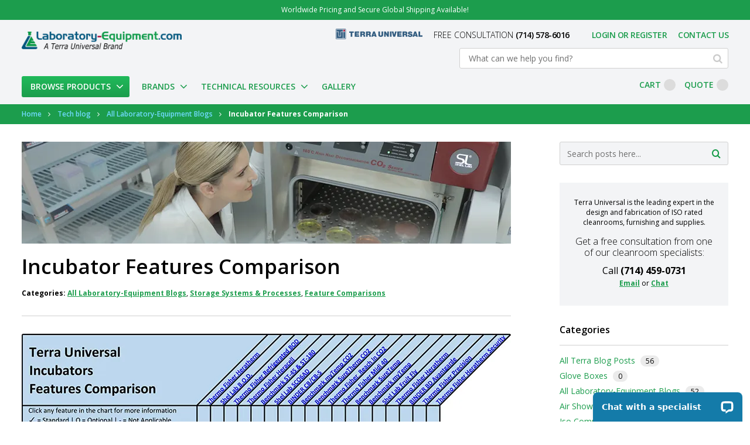

--- FILE ---
content_type: text/html; charset=UTF-8
request_url: https://www.laboratory-equipment.com/blog/incubator-features-comparison
body_size: 58091
content:
 <!doctype html><html lang="en"><head prefix="og: http://ogp.me/ns# fb: http://ogp.me/ns/fb# product: http://ogp.me/ns/product#"><script> var LOCALE = 'en\u002DUS'; var BASE_URL = 'https\u003A\u002F\u002Fwww.laboratory\u002Dequipment.com\u002F'; var require = { 'baseUrl': 'https\u003A\u002F\u002Fwww.laboratory\u002Dequipment.com\u002Fstatic\u002Fversion1768811263\u002Ffrontend\u002FForix\u002Flabequip\u002Fen_US' };</script> <meta charset="utf-8"/><script type="text/javascript">(window.NREUM||(NREUM={})).init={privacy:{cookies_enabled:true},ajax:{deny_list:["bam.nr-data.net"]},feature_flags:["soft_nav"],distributed_tracing:{enabled:true}};(window.NREUM||(NREUM={})).loader_config={agentID:"1386105278",accountID:"2831167",trustKey:"2831167",xpid:"Vg4EUFdVDxABVlBaBgEEX1ME",licenseKey:"NRJS-a0b461ef2a8d359ae1f",applicationID:"1218103975",browserID:"1386105278"};;/*! For license information please see nr-loader-spa-1.308.0.min.js.LICENSE.txt */
(()=>{var e,t,r={384:(e,t,r)=>{"use strict";r.d(t,{NT:()=>a,US:()=>u,Zm:()=>o,bQ:()=>d,dV:()=>c,pV:()=>l});var n=r(6154),i=r(1863),s=r(1910);const a={beacon:"bam.nr-data.net",errorBeacon:"bam.nr-data.net"};function o(){return n.gm.NREUM||(n.gm.NREUM={}),void 0===n.gm.newrelic&&(n.gm.newrelic=n.gm.NREUM),n.gm.NREUM}function c(){let e=o();return e.o||(e.o={ST:n.gm.setTimeout,SI:n.gm.setImmediate||n.gm.setInterval,CT:n.gm.clearTimeout,XHR:n.gm.XMLHttpRequest,REQ:n.gm.Request,EV:n.gm.Event,PR:n.gm.Promise,MO:n.gm.MutationObserver,FETCH:n.gm.fetch,WS:n.gm.WebSocket},(0,s.i)(...Object.values(e.o))),e}function d(e,t){let r=o();r.initializedAgents??={},t.initializedAt={ms:(0,i.t)(),date:new Date},r.initializedAgents[e]=t}function u(e,t){o()[e]=t}function l(){return function(){let e=o();const t=e.info||{};e.info={beacon:a.beacon,errorBeacon:a.errorBeacon,...t}}(),function(){let e=o();const t=e.init||{};e.init={...t}}(),c(),function(){let e=o();const t=e.loader_config||{};e.loader_config={...t}}(),o()}},782:(e,t,r)=>{"use strict";r.d(t,{T:()=>n});const n=r(860).K7.pageViewTiming},860:(e,t,r)=>{"use strict";r.d(t,{$J:()=>u,K7:()=>c,P3:()=>d,XX:()=>i,Yy:()=>o,df:()=>s,qY:()=>n,v4:()=>a});const n="events",i="jserrors",s="browser/blobs",a="rum",o="browser/logs",c={ajax:"ajax",genericEvents:"generic_events",jserrors:i,logging:"logging",metrics:"metrics",pageAction:"page_action",pageViewEvent:"page_view_event",pageViewTiming:"page_view_timing",sessionReplay:"session_replay",sessionTrace:"session_trace",softNav:"soft_navigations",spa:"spa"},d={[c.pageViewEvent]:1,[c.pageViewTiming]:2,[c.metrics]:3,[c.jserrors]:4,[c.spa]:5,[c.ajax]:6,[c.sessionTrace]:7,[c.softNav]:8,[c.sessionReplay]:9,[c.logging]:10,[c.genericEvents]:11},u={[c.pageViewEvent]:a,[c.pageViewTiming]:n,[c.ajax]:n,[c.spa]:n,[c.softNav]:n,[c.metrics]:i,[c.jserrors]:i,[c.sessionTrace]:s,[c.sessionReplay]:s,[c.logging]:o,[c.genericEvents]:"ins"}},944:(e,t,r)=>{"use strict";r.d(t,{R:()=>i});var n=r(3241);function i(e,t){"function"==typeof console.debug&&(console.debug("New Relic Warning: https://github.com/newrelic/newrelic-browser-agent/blob/main/docs/warning-codes.md#".concat(e),t),(0,n.W)({agentIdentifier:null,drained:null,type:"data",name:"warn",feature:"warn",data:{code:e,secondary:t}}))}},993:(e,t,r)=>{"use strict";r.d(t,{A$:()=>s,ET:()=>a,TZ:()=>o,p_:()=>i});var n=r(860);const i={ERROR:"ERROR",WARN:"WARN",INFO:"INFO",DEBUG:"DEBUG",TRACE:"TRACE"},s={OFF:0,ERROR:1,WARN:2,INFO:3,DEBUG:4,TRACE:5},a="log",o=n.K7.logging},1541:(e,t,r)=>{"use strict";r.d(t,{U:()=>i,f:()=>n});const n={MFE:"MFE",BA:"BA"};function i(e,t){if(2!==t?.harvestEndpointVersion)return{};const r=t.agentRef.runtime.appMetadata.agents[0].entityGuid;return e?{"source.id":e.id,"source.name":e.name,"source.type":e.type,"parent.id":e.parent?.id||r,"parent.type":e.parent?.type||n.BA}:{"entity.guid":r,appId:t.agentRef.info.applicationID}}},1687:(e,t,r)=>{"use strict";r.d(t,{Ak:()=>d,Ze:()=>h,x3:()=>u});var n=r(3241),i=r(7836),s=r(3606),a=r(860),o=r(2646);const c={};function d(e,t){const r={staged:!1,priority:a.P3[t]||0};l(e),c[e].get(t)||c[e].set(t,r)}function u(e,t){e&&c[e]&&(c[e].get(t)&&c[e].delete(t),p(e,t,!1),c[e].size&&f(e))}function l(e){if(!e)throw new Error("agentIdentifier required");c[e]||(c[e]=new Map)}function h(e="",t="feature",r=!1){if(l(e),!e||!c[e].get(t)||r)return p(e,t);c[e].get(t).staged=!0,f(e)}function f(e){const t=Array.from(c[e]);t.every(([e,t])=>t.staged)&&(t.sort((e,t)=>e[1].priority-t[1].priority),t.forEach(([t])=>{c[e].delete(t),p(e,t)}))}function p(e,t,r=!0){const a=e?i.ee.get(e):i.ee,c=s.i.handlers;if(!a.aborted&&a.backlog&&c){if((0,n.W)({agentIdentifier:e,type:"lifecycle",name:"drain",feature:t}),r){const e=a.backlog[t],r=c[t];if(r){for(let t=0;e&&t<e.length;++t)g(e[t],r);Object.entries(r).forEach(([e,t])=>{Object.values(t||{}).forEach(t=>{t[0]?.on&&t[0]?.context()instanceof o.y&&t[0].on(e,t[1])})})}}a.isolatedBacklog||delete c[t],a.backlog[t]=null,a.emit("drain-"+t,[])}}function g(e,t){var r=e[1];Object.values(t[r]||{}).forEach(t=>{var r=e[0];if(t[0]===r){var n=t[1],i=e[3],s=e[2];n.apply(i,s)}})}},1738:(e,t,r)=>{"use strict";r.d(t,{U:()=>f,Y:()=>h});var n=r(3241),i=r(9908),s=r(1863),a=r(944),o=r(5701),c=r(3969),d=r(8362),u=r(860),l=r(4261);function h(e,t,r,s){const h=s||r;!h||h[e]&&h[e]!==d.d.prototype[e]||(h[e]=function(){(0,i.p)(c.xV,["API/"+e+"/called"],void 0,u.K7.metrics,r.ee),(0,n.W)({agentIdentifier:r.agentIdentifier,drained:!!o.B?.[r.agentIdentifier],type:"data",name:"api",feature:l.Pl+e,data:{}});try{return t.apply(this,arguments)}catch(e){(0,a.R)(23,e)}})}function f(e,t,r,n,a){const o=e.info;null===r?delete o.jsAttributes[t]:o.jsAttributes[t]=r,(a||null===r)&&(0,i.p)(l.Pl+n,[(0,s.t)(),t,r],void 0,"session",e.ee)}},1741:(e,t,r)=>{"use strict";r.d(t,{W:()=>s});var n=r(944),i=r(4261);class s{#e(e,...t){if(this[e]!==s.prototype[e])return this[e](...t);(0,n.R)(35,e)}addPageAction(e,t){return this.#e(i.hG,e,t)}register(e){return this.#e(i.eY,e)}recordCustomEvent(e,t){return this.#e(i.fF,e,t)}setPageViewName(e,t){return this.#e(i.Fw,e,t)}setCustomAttribute(e,t,r){return this.#e(i.cD,e,t,r)}noticeError(e,t){return this.#e(i.o5,e,t)}setUserId(e,t=!1){return this.#e(i.Dl,e,t)}setApplicationVersion(e){return this.#e(i.nb,e)}setErrorHandler(e){return this.#e(i.bt,e)}addRelease(e,t){return this.#e(i.k6,e,t)}log(e,t){return this.#e(i.$9,e,t)}start(){return this.#e(i.d3)}finished(e){return this.#e(i.BL,e)}recordReplay(){return this.#e(i.CH)}pauseReplay(){return this.#e(i.Tb)}addToTrace(e){return this.#e(i.U2,e)}setCurrentRouteName(e){return this.#e(i.PA,e)}interaction(e){return this.#e(i.dT,e)}wrapLogger(e,t,r){return this.#e(i.Wb,e,t,r)}measure(e,t){return this.#e(i.V1,e,t)}consent(e){return this.#e(i.Pv,e)}}},1863:(e,t,r)=>{"use strict";function n(){return Math.floor(performance.now())}r.d(t,{t:()=>n})},1910:(e,t,r)=>{"use strict";r.d(t,{i:()=>s});var n=r(944);const i=new Map;function s(...e){return e.every(e=>{if(i.has(e))return i.get(e);const t="function"==typeof e?e.toString():"",r=t.includes("[native code]"),s=t.includes("nrWrapper");return r||s||(0,n.R)(64,e?.name||t),i.set(e,r),r})}},2555:(e,t,r)=>{"use strict";r.d(t,{D:()=>o,f:()=>a});var n=r(384),i=r(8122);const s={beacon:n.NT.beacon,errorBeacon:n.NT.errorBeacon,licenseKey:void 0,applicationID:void 0,sa:void 0,queueTime:void 0,applicationTime:void 0,ttGuid:void 0,user:void 0,account:void 0,product:void 0,extra:void 0,jsAttributes:{},userAttributes:void 0,atts:void 0,transactionName:void 0,tNamePlain:void 0};function a(e){try{return!!e.licenseKey&&!!e.errorBeacon&&!!e.applicationID}catch(e){return!1}}const o=e=>(0,i.a)(e,s)},2614:(e,t,r)=>{"use strict";r.d(t,{BB:()=>a,H3:()=>n,g:()=>d,iL:()=>c,tS:()=>o,uh:()=>i,wk:()=>s});const n="NRBA",i="SESSION",s=144e5,a=18e5,o={STARTED:"session-started",PAUSE:"session-pause",RESET:"session-reset",RESUME:"session-resume",UPDATE:"session-update"},c={SAME_TAB:"same-tab",CROSS_TAB:"cross-tab"},d={OFF:0,FULL:1,ERROR:2}},2646:(e,t,r)=>{"use strict";r.d(t,{y:()=>n});class n{constructor(e){this.contextId=e}}},2843:(e,t,r)=>{"use strict";r.d(t,{G:()=>s,u:()=>i});var n=r(3878);function i(e,t=!1,r,i){(0,n.DD)("visibilitychange",function(){if(t)return void("hidden"===document.visibilityState&&e());e(document.visibilityState)},r,i)}function s(e,t,r){(0,n.sp)("pagehide",e,t,r)}},3241:(e,t,r)=>{"use strict";r.d(t,{W:()=>s});var n=r(6154);const i="newrelic";function s(e={}){try{n.gm.dispatchEvent(new CustomEvent(i,{detail:e}))}catch(e){}}},3304:(e,t,r)=>{"use strict";r.d(t,{A:()=>s});var n=r(7836);const i=()=>{const e=new WeakSet;return(t,r)=>{if("object"==typeof r&&null!==r){if(e.has(r))return;e.add(r)}return r}};function s(e){try{return JSON.stringify(e,i())??""}catch(e){try{n.ee.emit("internal-error",[e])}catch(e){}return""}}},3333:(e,t,r)=>{"use strict";r.d(t,{$v:()=>u,TZ:()=>n,Xh:()=>c,Zp:()=>i,kd:()=>d,mq:()=>o,nf:()=>a,qN:()=>s});const n=r(860).K7.genericEvents,i=["auxclick","click","copy","keydown","paste","scrollend"],s=["focus","blur"],a=4,o=1e3,c=2e3,d=["PageAction","UserAction","BrowserPerformance"],u={RESOURCES:"experimental.resources",REGISTER:"register"}},3434:(e,t,r)=>{"use strict";r.d(t,{Jt:()=>s,YM:()=>d});var n=r(7836),i=r(5607);const s="nr@original:".concat(i.W),a=50;var o=Object.prototype.hasOwnProperty,c=!1;function d(e,t){return e||(e=n.ee),r.inPlace=function(e,t,n,i,s){n||(n="");const a="-"===n.charAt(0);for(let o=0;o<t.length;o++){const c=t[o],d=e[c];l(d)||(e[c]=r(d,a?c+n:n,i,c,s))}},r.flag=s,r;function r(t,r,n,c,d){return l(t)?t:(r||(r=""),nrWrapper[s]=t,function(e,t,r){if(Object.defineProperty&&Object.keys)try{return Object.keys(e).forEach(function(r){Object.defineProperty(t,r,{get:function(){return e[r]},set:function(t){return e[r]=t,t}})}),t}catch(e){u([e],r)}for(var n in e)o.call(e,n)&&(t[n]=e[n])}(t,nrWrapper,e),nrWrapper);function nrWrapper(){var s,o,l,h;let f;try{o=this,s=[...arguments],l="function"==typeof n?n(s,o):n||{}}catch(t){u([t,"",[s,o,c],l],e)}i(r+"start",[s,o,c],l,d);const p=performance.now();let g;try{return h=t.apply(o,s),g=performance.now(),h}catch(e){throw g=performance.now(),i(r+"err",[s,o,e],l,d),f=e,f}finally{const e=g-p,t={start:p,end:g,duration:e,isLongTask:e>=a,methodName:c,thrownError:f};t.isLongTask&&i("long-task",[t,o],l,d),i(r+"end",[s,o,h],l,d)}}}function i(r,n,i,s){if(!c||t){var a=c;c=!0;try{e.emit(r,n,i,t,s)}catch(t){u([t,r,n,i],e)}c=a}}}function u(e,t){t||(t=n.ee);try{t.emit("internal-error",e)}catch(e){}}function l(e){return!(e&&"function"==typeof e&&e.apply&&!e[s])}},3606:(e,t,r)=>{"use strict";r.d(t,{i:()=>s});var n=r(9908);s.on=a;var i=s.handlers={};function s(e,t,r,s){a(s||n.d,i,e,t,r)}function a(e,t,r,i,s){s||(s="feature"),e||(e=n.d);var a=t[s]=t[s]||{};(a[r]=a[r]||[]).push([e,i])}},3738:(e,t,r)=>{"use strict";r.d(t,{He:()=>i,Kp:()=>o,Lc:()=>d,Rz:()=>u,TZ:()=>n,bD:()=>s,d3:()=>a,jx:()=>l,sl:()=>h,uP:()=>c});const n=r(860).K7.sessionTrace,i="bstResource",s="resource",a="-start",o="-end",c="fn"+a,d="fn"+o,u="pushState",l=1e3,h=3e4},3785:(e,t,r)=>{"use strict";r.d(t,{R:()=>c,b:()=>d});var n=r(9908),i=r(1863),s=r(860),a=r(3969),o=r(993);function c(e,t,r={},c=o.p_.INFO,d=!0,u,l=(0,i.t)()){(0,n.p)(a.xV,["API/logging/".concat(c.toLowerCase(),"/called")],void 0,s.K7.metrics,e),(0,n.p)(o.ET,[l,t,r,c,d,u],void 0,s.K7.logging,e)}function d(e){return"string"==typeof e&&Object.values(o.p_).some(t=>t===e.toUpperCase().trim())}},3878:(e,t,r)=>{"use strict";function n(e,t){return{capture:e,passive:!1,signal:t}}function i(e,t,r=!1,i){window.addEventListener(e,t,n(r,i))}function s(e,t,r=!1,i){document.addEventListener(e,t,n(r,i))}r.d(t,{DD:()=>s,jT:()=>n,sp:()=>i})},3962:(e,t,r)=>{"use strict";r.d(t,{AM:()=>a,O2:()=>l,OV:()=>s,Qu:()=>h,TZ:()=>c,ih:()=>f,pP:()=>o,t1:()=>u,tC:()=>i,wD:()=>d});var n=r(860);const i=["click","keydown","submit"],s="popstate",a="api",o="initialPageLoad",c=n.K7.softNav,d=5e3,u=500,l={INITIAL_PAGE_LOAD:"",ROUTE_CHANGE:1,UNSPECIFIED:2},h={INTERACTION:1,AJAX:2,CUSTOM_END:3,CUSTOM_TRACER:4},f={IP:"in progress",PF:"pending finish",FIN:"finished",CAN:"cancelled"}},3969:(e,t,r)=>{"use strict";r.d(t,{TZ:()=>n,XG:()=>o,rs:()=>i,xV:()=>a,z_:()=>s});const n=r(860).K7.metrics,i="sm",s="cm",a="storeSupportabilityMetrics",o="storeEventMetrics"},4234:(e,t,r)=>{"use strict";r.d(t,{W:()=>s});var n=r(7836),i=r(1687);class s{constructor(e,t){this.agentIdentifier=e,this.ee=n.ee.get(e),this.featureName=t,this.blocked=!1}deregisterDrain(){(0,i.x3)(this.agentIdentifier,this.featureName)}}},4261:(e,t,r)=>{"use strict";r.d(t,{$9:()=>u,BL:()=>c,CH:()=>p,Dl:()=>R,Fw:()=>w,PA:()=>v,Pl:()=>n,Pv:()=>A,Tb:()=>h,U2:()=>a,V1:()=>E,Wb:()=>T,bt:()=>y,cD:()=>b,d3:()=>x,dT:()=>d,eY:()=>g,fF:()=>f,hG:()=>s,hw:()=>i,k6:()=>o,nb:()=>m,o5:()=>l});const n="api-",i=n+"ixn-",s="addPageAction",a="addToTrace",o="addRelease",c="finished",d="interaction",u="log",l="noticeError",h="pauseReplay",f="recordCustomEvent",p="recordReplay",g="register",m="setApplicationVersion",v="setCurrentRouteName",b="setCustomAttribute",y="setErrorHandler",w="setPageViewName",R="setUserId",x="start",T="wrapLogger",E="measure",A="consent"},5205:(e,t,r)=>{"use strict";r.d(t,{j:()=>S});var n=r(384),i=r(1741);var s=r(2555),a=r(3333);const o=e=>{if(!e||"string"!=typeof e)return!1;try{document.createDocumentFragment().querySelector(e)}catch{return!1}return!0};var c=r(2614),d=r(944),u=r(8122);const l="[data-nr-mask]",h=e=>(0,u.a)(e,(()=>{const e={feature_flags:[],experimental:{allow_registered_children:!1,resources:!1},mask_selector:"*",block_selector:"[data-nr-block]",mask_input_options:{color:!1,date:!1,"datetime-local":!1,email:!1,month:!1,number:!1,range:!1,search:!1,tel:!1,text:!1,time:!1,url:!1,week:!1,textarea:!1,select:!1,password:!0}};return{ajax:{deny_list:void 0,block_internal:!0,enabled:!0,autoStart:!0},api:{get allow_registered_children(){return e.feature_flags.includes(a.$v.REGISTER)||e.experimental.allow_registered_children},set allow_registered_children(t){e.experimental.allow_registered_children=t},duplicate_registered_data:!1},browser_consent_mode:{enabled:!1},distributed_tracing:{enabled:void 0,exclude_newrelic_header:void 0,cors_use_newrelic_header:void 0,cors_use_tracecontext_headers:void 0,allowed_origins:void 0},get feature_flags(){return e.feature_flags},set feature_flags(t){e.feature_flags=t},generic_events:{enabled:!0,autoStart:!0},harvest:{interval:30},jserrors:{enabled:!0,autoStart:!0},logging:{enabled:!0,autoStart:!0},metrics:{enabled:!0,autoStart:!0},obfuscate:void 0,page_action:{enabled:!0},page_view_event:{enabled:!0,autoStart:!0},page_view_timing:{enabled:!0,autoStart:!0},performance:{capture_marks:!1,capture_measures:!1,capture_detail:!0,resources:{get enabled(){return e.feature_flags.includes(a.$v.RESOURCES)||e.experimental.resources},set enabled(t){e.experimental.resources=t},asset_types:[],first_party_domains:[],ignore_newrelic:!0}},privacy:{cookies_enabled:!0},proxy:{assets:void 0,beacon:void 0},session:{expiresMs:c.wk,inactiveMs:c.BB},session_replay:{autoStart:!0,enabled:!1,preload:!1,sampling_rate:10,error_sampling_rate:100,collect_fonts:!1,inline_images:!1,fix_stylesheets:!0,mask_all_inputs:!0,get mask_text_selector(){return e.mask_selector},set mask_text_selector(t){o(t)?e.mask_selector="".concat(t,",").concat(l):""===t||null===t?e.mask_selector=l:(0,d.R)(5,t)},get block_class(){return"nr-block"},get ignore_class(){return"nr-ignore"},get mask_text_class(){return"nr-mask"},get block_selector(){return e.block_selector},set block_selector(t){o(t)?e.block_selector+=",".concat(t):""!==t&&(0,d.R)(6,t)},get mask_input_options(){return e.mask_input_options},set mask_input_options(t){t&&"object"==typeof t?e.mask_input_options={...t,password:!0}:(0,d.R)(7,t)}},session_trace:{enabled:!0,autoStart:!0},soft_navigations:{enabled:!0,autoStart:!0},spa:{enabled:!0,autoStart:!0},ssl:void 0,user_actions:{enabled:!0,elementAttributes:["id","className","tagName","type"]}}})());var f=r(6154),p=r(9324);let g=0;const m={buildEnv:p.F3,distMethod:p.Xs,version:p.xv,originTime:f.WN},v={consented:!1},b={appMetadata:{},get consented(){return this.session?.state?.consent||v.consented},set consented(e){v.consented=e},customTransaction:void 0,denyList:void 0,disabled:!1,harvester:void 0,isolatedBacklog:!1,isRecording:!1,loaderType:void 0,maxBytes:3e4,obfuscator:void 0,onerror:void 0,ptid:void 0,releaseIds:{},session:void 0,timeKeeper:void 0,registeredEntities:[],jsAttributesMetadata:{bytes:0},get harvestCount(){return++g}},y=e=>{const t=(0,u.a)(e,b),r=Object.keys(m).reduce((e,t)=>(e[t]={value:m[t],writable:!1,configurable:!0,enumerable:!0},e),{});return Object.defineProperties(t,r)};var w=r(5701);const R=e=>{const t=e.startsWith("http");e+="/",r.p=t?e:"https://"+e};var x=r(7836),T=r(3241);const E={accountID:void 0,trustKey:void 0,agentID:void 0,licenseKey:void 0,applicationID:void 0,xpid:void 0},A=e=>(0,u.a)(e,E),_=new Set;function S(e,t={},r,a){let{init:o,info:c,loader_config:d,runtime:u={},exposed:l=!0}=t;if(!c){const e=(0,n.pV)();o=e.init,c=e.info,d=e.loader_config}e.init=h(o||{}),e.loader_config=A(d||{}),c.jsAttributes??={},f.bv&&(c.jsAttributes.isWorker=!0),e.info=(0,s.D)(c);const p=e.init,g=[c.beacon,c.errorBeacon];_.has(e.agentIdentifier)||(p.proxy.assets&&(R(p.proxy.assets),g.push(p.proxy.assets)),p.proxy.beacon&&g.push(p.proxy.beacon),e.beacons=[...g],function(e){const t=(0,n.pV)();Object.getOwnPropertyNames(i.W.prototype).forEach(r=>{const n=i.W.prototype[r];if("function"!=typeof n||"constructor"===n)return;let s=t[r];e[r]&&!1!==e.exposed&&"micro-agent"!==e.runtime?.loaderType&&(t[r]=(...t)=>{const n=e[r](...t);return s?s(...t):n})})}(e),(0,n.US)("activatedFeatures",w.B)),u.denyList=[...p.ajax.deny_list||[],...p.ajax.block_internal?g:[]],u.ptid=e.agentIdentifier,u.loaderType=r,e.runtime=y(u),_.has(e.agentIdentifier)||(e.ee=x.ee.get(e.agentIdentifier),e.exposed=l,(0,T.W)({agentIdentifier:e.agentIdentifier,drained:!!w.B?.[e.agentIdentifier],type:"lifecycle",name:"initialize",feature:void 0,data:e.config})),_.add(e.agentIdentifier)}},5270:(e,t,r)=>{"use strict";r.d(t,{Aw:()=>a,SR:()=>s,rF:()=>o});var n=r(384),i=r(7767);function s(e){return!!(0,n.dV)().o.MO&&(0,i.V)(e)&&!0===e?.session_trace.enabled}function a(e){return!0===e?.session_replay.preload&&s(e)}function o(e,t){try{if("string"==typeof t?.type){if("password"===t.type.toLowerCase())return"*".repeat(e?.length||0);if(void 0!==t?.dataset?.nrUnmask||t?.classList?.contains("nr-unmask"))return e}}catch(e){}return"string"==typeof e?e.replace(/[\S]/g,"*"):"*".repeat(e?.length||0)}},5289:(e,t,r)=>{"use strict";r.d(t,{GG:()=>a,Qr:()=>c,sB:()=>o});var n=r(3878),i=r(6389);function s(){return"undefined"==typeof document||"complete"===document.readyState}function a(e,t){if(s())return e();const r=(0,i.J)(e),a=setInterval(()=>{s()&&(clearInterval(a),r())},500);(0,n.sp)("load",r,t)}function o(e){if(s())return e();(0,n.DD)("DOMContentLoaded",e)}function c(e){if(s())return e();(0,n.sp)("popstate",e)}},5607:(e,t,r)=>{"use strict";r.d(t,{W:()=>n});const n=(0,r(9566).bz)()},5701:(e,t,r)=>{"use strict";r.d(t,{B:()=>s,t:()=>a});var n=r(3241);const i=new Set,s={};function a(e,t){const r=t.agentIdentifier;s[r]??={},e&&"object"==typeof e&&(i.has(r)||(t.ee.emit("rumresp",[e]),s[r]=e,i.add(r),(0,n.W)({agentIdentifier:r,loaded:!0,drained:!0,type:"lifecycle",name:"load",feature:void 0,data:e})))}},6154:(e,t,r)=>{"use strict";r.d(t,{OF:()=>d,RI:()=>i,WN:()=>h,bv:()=>s,eN:()=>f,gm:()=>a,lR:()=>l,m:()=>c,mw:()=>o,sb:()=>u});var n=r(1863);const i="undefined"!=typeof window&&!!window.document,s="undefined"!=typeof WorkerGlobalScope&&("undefined"!=typeof self&&self instanceof WorkerGlobalScope&&self.navigator instanceof WorkerNavigator||"undefined"!=typeof globalThis&&globalThis instanceof WorkerGlobalScope&&globalThis.navigator instanceof WorkerNavigator),a=i?window:"undefined"!=typeof WorkerGlobalScope&&("undefined"!=typeof self&&self instanceof WorkerGlobalScope&&self||"undefined"!=typeof globalThis&&globalThis instanceof WorkerGlobalScope&&globalThis),o=Boolean("hidden"===a?.document?.visibilityState),c=""+a?.location,d=/iPad|iPhone|iPod/.test(a.navigator?.userAgent),u=d&&"undefined"==typeof SharedWorker,l=(()=>{const e=a.navigator?.userAgent?.match(/Firefox[/\s](\d+\.\d+)/);return Array.isArray(e)&&e.length>=2?+e[1]:0})(),h=Date.now()-(0,n.t)(),f=()=>"undefined"!=typeof PerformanceNavigationTiming&&a?.performance?.getEntriesByType("navigation")?.[0]?.responseStart},6344:(e,t,r)=>{"use strict";r.d(t,{BB:()=>u,Qb:()=>l,TZ:()=>i,Ug:()=>a,Vh:()=>s,_s:()=>o,bc:()=>d,yP:()=>c});var n=r(2614);const i=r(860).K7.sessionReplay,s="errorDuringReplay",a=.12,o={DomContentLoaded:0,Load:1,FullSnapshot:2,IncrementalSnapshot:3,Meta:4,Custom:5},c={[n.g.ERROR]:15e3,[n.g.FULL]:3e5,[n.g.OFF]:0},d={RESET:{message:"Session was reset",sm:"Reset"},IMPORT:{message:"Recorder failed to import",sm:"Import"},TOO_MANY:{message:"429: Too Many Requests",sm:"Too-Many"},TOO_BIG:{message:"Payload was too large",sm:"Too-Big"},CROSS_TAB:{message:"Session Entity was set to OFF on another tab",sm:"Cross-Tab"},ENTITLEMENTS:{message:"Session Replay is not allowed and will not be started",sm:"Entitlement"}},u=5e3,l={API:"api",RESUME:"resume",SWITCH_TO_FULL:"switchToFull",INITIALIZE:"initialize",PRELOAD:"preload"}},6389:(e,t,r)=>{"use strict";function n(e,t=500,r={}){const n=r?.leading||!1;let i;return(...r)=>{n&&void 0===i&&(e.apply(this,r),i=setTimeout(()=>{i=clearTimeout(i)},t)),n||(clearTimeout(i),i=setTimeout(()=>{e.apply(this,r)},t))}}function i(e){let t=!1;return(...r)=>{t||(t=!0,e.apply(this,r))}}r.d(t,{J:()=>i,s:()=>n})},6630:(e,t,r)=>{"use strict";r.d(t,{T:()=>n});const n=r(860).K7.pageViewEvent},6774:(e,t,r)=>{"use strict";r.d(t,{T:()=>n});const n=r(860).K7.jserrors},7295:(e,t,r)=>{"use strict";r.d(t,{Xv:()=>a,gX:()=>i,iW:()=>s});var n=[];function i(e){if(!e||s(e))return!1;if(0===n.length)return!0;if("*"===n[0].hostname)return!1;for(var t=0;t<n.length;t++){var r=n[t];if(r.hostname.test(e.hostname)&&r.pathname.test(e.pathname))return!1}return!0}function s(e){return void 0===e.hostname}function a(e){if(n=[],e&&e.length)for(var t=0;t<e.length;t++){let r=e[t];if(!r)continue;if("*"===r)return void(n=[{hostname:"*"}]);0===r.indexOf("http://")?r=r.substring(7):0===r.indexOf("https://")&&(r=r.substring(8));const i=r.indexOf("/");let s,a;i>0?(s=r.substring(0,i),a=r.substring(i)):(s=r,a="*");let[c]=s.split(":");n.push({hostname:o(c),pathname:o(a,!0)})}}function o(e,t=!1){const r=e.replace(/[.+?^${}()|[\]\\]/g,e=>"\\"+e).replace(/\*/g,".*?");return new RegExp((t?"^":"")+r+"$")}},7485:(e,t,r)=>{"use strict";r.d(t,{D:()=>i});var n=r(6154);function i(e){if(0===(e||"").indexOf("data:"))return{protocol:"data"};try{const t=new URL(e,location.href),r={port:t.port,hostname:t.hostname,pathname:t.pathname,search:t.search,protocol:t.protocol.slice(0,t.protocol.indexOf(":")),sameOrigin:t.protocol===n.gm?.location?.protocol&&t.host===n.gm?.location?.host};return r.port&&""!==r.port||("http:"===t.protocol&&(r.port="80"),"https:"===t.protocol&&(r.port="443")),r.pathname&&""!==r.pathname?r.pathname.startsWith("/")||(r.pathname="/".concat(r.pathname)):r.pathname="/",r}catch(e){return{}}}},7699:(e,t,r)=>{"use strict";r.d(t,{It:()=>s,KC:()=>o,No:()=>i,qh:()=>a});var n=r(860);const i=16e3,s=1e6,a="SESSION_ERROR",o={[n.K7.logging]:!0,[n.K7.genericEvents]:!1,[n.K7.jserrors]:!1,[n.K7.ajax]:!1}},7767:(e,t,r)=>{"use strict";r.d(t,{V:()=>i});var n=r(6154);const i=e=>n.RI&&!0===e?.privacy.cookies_enabled},7836:(e,t,r)=>{"use strict";r.d(t,{P:()=>o,ee:()=>c});var n=r(384),i=r(8990),s=r(2646),a=r(5607);const o="nr@context:".concat(a.W),c=function e(t,r){var n={},a={},u={},l=!1;try{l=16===r.length&&d.initializedAgents?.[r]?.runtime.isolatedBacklog}catch(e){}var h={on:p,addEventListener:p,removeEventListener:function(e,t){var r=n[e];if(!r)return;for(var i=0;i<r.length;i++)r[i]===t&&r.splice(i,1)},emit:function(e,r,n,i,s){!1!==s&&(s=!0);if(c.aborted&&!i)return;t&&s&&t.emit(e,r,n);var o=f(n);g(e).forEach(e=>{e.apply(o,r)});var d=v()[a[e]];d&&d.push([h,e,r,o]);return o},get:m,listeners:g,context:f,buffer:function(e,t){const r=v();if(t=t||"feature",h.aborted)return;Object.entries(e||{}).forEach(([e,n])=>{a[n]=t,t in r||(r[t]=[])})},abort:function(){h._aborted=!0,Object.keys(h.backlog).forEach(e=>{delete h.backlog[e]})},isBuffering:function(e){return!!v()[a[e]]},debugId:r,backlog:l?{}:t&&"object"==typeof t.backlog?t.backlog:{},isolatedBacklog:l};return Object.defineProperty(h,"aborted",{get:()=>{let e=h._aborted||!1;return e||(t&&(e=t.aborted),e)}}),h;function f(e){return e&&e instanceof s.y?e:e?(0,i.I)(e,o,()=>new s.y(o)):new s.y(o)}function p(e,t){n[e]=g(e).concat(t)}function g(e){return n[e]||[]}function m(t){return u[t]=u[t]||e(h,t)}function v(){return h.backlog}}(void 0,"globalEE"),d=(0,n.Zm)();d.ee||(d.ee=c)},8122:(e,t,r)=>{"use strict";r.d(t,{a:()=>i});var n=r(944);function i(e,t){try{if(!e||"object"!=typeof e)return(0,n.R)(3);if(!t||"object"!=typeof t)return(0,n.R)(4);const r=Object.create(Object.getPrototypeOf(t),Object.getOwnPropertyDescriptors(t)),s=0===Object.keys(r).length?e:r;for(let a in s)if(void 0!==e[a])try{if(null===e[a]){r[a]=null;continue}Array.isArray(e[a])&&Array.isArray(t[a])?r[a]=Array.from(new Set([...e[a],...t[a]])):"object"==typeof e[a]&&"object"==typeof t[a]?r[a]=i(e[a],t[a]):r[a]=e[a]}catch(e){r[a]||(0,n.R)(1,e)}return r}catch(e){(0,n.R)(2,e)}}},8139:(e,t,r)=>{"use strict";r.d(t,{u:()=>h});var n=r(7836),i=r(3434),s=r(8990),a=r(6154);const o={},c=a.gm.XMLHttpRequest,d="addEventListener",u="removeEventListener",l="nr@wrapped:".concat(n.P);function h(e){var t=function(e){return(e||n.ee).get("events")}(e);if(o[t.debugId]++)return t;o[t.debugId]=1;var r=(0,i.YM)(t,!0);function h(e){r.inPlace(e,[d,u],"-",p)}function p(e,t){return e[1]}return"getPrototypeOf"in Object&&(a.RI&&f(document,h),c&&f(c.prototype,h),f(a.gm,h)),t.on(d+"-start",function(e,t){var n=e[1];if(null!==n&&("function"==typeof n||"object"==typeof n)&&"newrelic"!==e[0]){var i=(0,s.I)(n,l,function(){var e={object:function(){if("function"!=typeof n.handleEvent)return;return n.handleEvent.apply(n,arguments)},function:n}[typeof n];return e?r(e,"fn-",null,e.name||"anonymous"):n});this.wrapped=e[1]=i}}),t.on(u+"-start",function(e){e[1]=this.wrapped||e[1]}),t}function f(e,t,...r){let n=e;for(;"object"==typeof n&&!Object.prototype.hasOwnProperty.call(n,d);)n=Object.getPrototypeOf(n);n&&t(n,...r)}},8362:(e,t,r)=>{"use strict";r.d(t,{d:()=>s});var n=r(9566),i=r(1741);class s extends i.W{agentIdentifier=(0,n.LA)(16)}},8374:(e,t,r)=>{r.nc=(()=>{try{return document?.currentScript?.nonce}catch(e){}return""})()},8990:(e,t,r)=>{"use strict";r.d(t,{I:()=>i});var n=Object.prototype.hasOwnProperty;function i(e,t,r){if(n.call(e,t))return e[t];var i=r();if(Object.defineProperty&&Object.keys)try{return Object.defineProperty(e,t,{value:i,writable:!0,enumerable:!1}),i}catch(e){}return e[t]=i,i}},9119:(e,t,r)=>{"use strict";r.d(t,{L:()=>s});var n=/([^?#]*)[^#]*(#[^?]*|$).*/,i=/([^?#]*)().*/;function s(e,t){return e?e.replace(t?n:i,"$1$2"):e}},9300:(e,t,r)=>{"use strict";r.d(t,{T:()=>n});const n=r(860).K7.ajax},9324:(e,t,r)=>{"use strict";r.d(t,{AJ:()=>a,F3:()=>i,Xs:()=>s,Yq:()=>o,xv:()=>n});const n="1.308.0",i="PROD",s="CDN",a="@newrelic/rrweb",o="1.0.1"},9566:(e,t,r)=>{"use strict";r.d(t,{LA:()=>o,ZF:()=>c,bz:()=>a,el:()=>d});var n=r(6154);const i="xxxxxxxx-xxxx-4xxx-yxxx-xxxxxxxxxxxx";function s(e,t){return e?15&e[t]:16*Math.random()|0}function a(){const e=n.gm?.crypto||n.gm?.msCrypto;let t,r=0;return e&&e.getRandomValues&&(t=e.getRandomValues(new Uint8Array(30))),i.split("").map(e=>"x"===e?s(t,r++).toString(16):"y"===e?(3&s()|8).toString(16):e).join("")}function o(e){const t=n.gm?.crypto||n.gm?.msCrypto;let r,i=0;t&&t.getRandomValues&&(r=t.getRandomValues(new Uint8Array(e)));const a=[];for(var o=0;o<e;o++)a.push(s(r,i++).toString(16));return a.join("")}function c(){return o(16)}function d(){return o(32)}},9908:(e,t,r)=>{"use strict";r.d(t,{d:()=>n,p:()=>i});var n=r(7836).ee.get("handle");function i(e,t,r,i,s){s?(s.buffer([e],i),s.emit(e,t,r)):(n.buffer([e],i),n.emit(e,t,r))}}},n={};function i(e){var t=n[e];if(void 0!==t)return t.exports;var s=n[e]={exports:{}};return r[e](s,s.exports,i),s.exports}i.m=r,i.d=(e,t)=>{for(var r in t)i.o(t,r)&&!i.o(e,r)&&Object.defineProperty(e,r,{enumerable:!0,get:t[r]})},i.f={},i.e=e=>Promise.all(Object.keys(i.f).reduce((t,r)=>(i.f[r](e,t),t),[])),i.u=e=>({212:"nr-spa-compressor",249:"nr-spa-recorder",478:"nr-spa"}[e]+"-1.308.0.min.js"),i.o=(e,t)=>Object.prototype.hasOwnProperty.call(e,t),e={},t="NRBA-1.308.0.PROD:",i.l=(r,n,s,a)=>{if(e[r])e[r].push(n);else{var o,c;if(void 0!==s)for(var d=document.getElementsByTagName("script"),u=0;u<d.length;u++){var l=d[u];if(l.getAttribute("src")==r||l.getAttribute("data-webpack")==t+s){o=l;break}}if(!o){c=!0;var h={478:"sha512-RSfSVnmHk59T/uIPbdSE0LPeqcEdF4/+XhfJdBuccH5rYMOEZDhFdtnh6X6nJk7hGpzHd9Ujhsy7lZEz/ORYCQ==",249:"sha512-ehJXhmntm85NSqW4MkhfQqmeKFulra3klDyY0OPDUE+sQ3GokHlPh1pmAzuNy//3j4ac6lzIbmXLvGQBMYmrkg==",212:"sha512-B9h4CR46ndKRgMBcK+j67uSR2RCnJfGefU+A7FrgR/k42ovXy5x/MAVFiSvFxuVeEk/pNLgvYGMp1cBSK/G6Fg=="};(o=document.createElement("script")).charset="utf-8",i.nc&&o.setAttribute("nonce",i.nc),o.setAttribute("data-webpack",t+s),o.src=r,0!==o.src.indexOf(window.location.origin+"/")&&(o.crossOrigin="anonymous"),h[a]&&(o.integrity=h[a])}e[r]=[n];var f=(t,n)=>{o.onerror=o.onload=null,clearTimeout(p);var i=e[r];if(delete e[r],o.parentNode&&o.parentNode.removeChild(o),i&&i.forEach(e=>e(n)),t)return t(n)},p=setTimeout(f.bind(null,void 0,{type:"timeout",target:o}),12e4);o.onerror=f.bind(null,o.onerror),o.onload=f.bind(null,o.onload),c&&document.head.appendChild(o)}},i.r=e=>{"undefined"!=typeof Symbol&&Symbol.toStringTag&&Object.defineProperty(e,Symbol.toStringTag,{value:"Module"}),Object.defineProperty(e,"__esModule",{value:!0})},i.p="https://js-agent.newrelic.com/",(()=>{var e={38:0,788:0};i.f.j=(t,r)=>{var n=i.o(e,t)?e[t]:void 0;if(0!==n)if(n)r.push(n[2]);else{var s=new Promise((r,i)=>n=e[t]=[r,i]);r.push(n[2]=s);var a=i.p+i.u(t),o=new Error;i.l(a,r=>{if(i.o(e,t)&&(0!==(n=e[t])&&(e[t]=void 0),n)){var s=r&&("load"===r.type?"missing":r.type),a=r&&r.target&&r.target.src;o.message="Loading chunk "+t+" failed: ("+s+": "+a+")",o.name="ChunkLoadError",o.type=s,o.request=a,n[1](o)}},"chunk-"+t,t)}};var t=(t,r)=>{var n,s,[a,o,c]=r,d=0;if(a.some(t=>0!==e[t])){for(n in o)i.o(o,n)&&(i.m[n]=o[n]);if(c)c(i)}for(t&&t(r);d<a.length;d++)s=a[d],i.o(e,s)&&e[s]&&e[s][0](),e[s]=0},r=self["webpackChunk:NRBA-1.308.0.PROD"]=self["webpackChunk:NRBA-1.308.0.PROD"]||[];r.forEach(t.bind(null,0)),r.push=t.bind(null,r.push.bind(r))})(),(()=>{"use strict";i(8374);var e=i(8362),t=i(860);const r=Object.values(t.K7);var n=i(5205);var s=i(9908),a=i(1863),o=i(4261),c=i(1738);var d=i(1687),u=i(4234),l=i(5289),h=i(6154),f=i(944),p=i(5270),g=i(7767),m=i(6389),v=i(7699);class b extends u.W{constructor(e,t){super(e.agentIdentifier,t),this.agentRef=e,this.abortHandler=void 0,this.featAggregate=void 0,this.loadedSuccessfully=void 0,this.onAggregateImported=new Promise(e=>{this.loadedSuccessfully=e}),this.deferred=Promise.resolve(),!1===e.init[this.featureName].autoStart?this.deferred=new Promise((t,r)=>{this.ee.on("manual-start-all",(0,m.J)(()=>{(0,d.Ak)(e.agentIdentifier,this.featureName),t()}))}):(0,d.Ak)(e.agentIdentifier,t)}importAggregator(e,t,r={}){if(this.featAggregate)return;const n=async()=>{let n;await this.deferred;try{if((0,g.V)(e.init)){const{setupAgentSession:t}=await i.e(478).then(i.bind(i,8766));n=t(e)}}catch(e){(0,f.R)(20,e),this.ee.emit("internal-error",[e]),(0,s.p)(v.qh,[e],void 0,this.featureName,this.ee)}try{if(!this.#t(this.featureName,n,e.init))return(0,d.Ze)(this.agentIdentifier,this.featureName),void this.loadedSuccessfully(!1);const{Aggregate:i}=await t();this.featAggregate=new i(e,r),e.runtime.harvester.initializedAggregates.push(this.featAggregate),this.loadedSuccessfully(!0)}catch(e){(0,f.R)(34,e),this.abortHandler?.(),(0,d.Ze)(this.agentIdentifier,this.featureName,!0),this.loadedSuccessfully(!1),this.ee&&this.ee.abort()}};h.RI?(0,l.GG)(()=>n(),!0):n()}#t(e,r,n){if(this.blocked)return!1;switch(e){case t.K7.sessionReplay:return(0,p.SR)(n)&&!!r;case t.K7.sessionTrace:return!!r;default:return!0}}}var y=i(6630),w=i(2614),R=i(3241);class x extends b{static featureName=y.T;constructor(e){var t;super(e,y.T),this.setupInspectionEvents(e.agentIdentifier),t=e,(0,c.Y)(o.Fw,function(e,r){"string"==typeof e&&("/"!==e.charAt(0)&&(e="/"+e),t.runtime.customTransaction=(r||"http://custom.transaction")+e,(0,s.p)(o.Pl+o.Fw,[(0,a.t)()],void 0,void 0,t.ee))},t),this.importAggregator(e,()=>i.e(478).then(i.bind(i,2467)))}setupInspectionEvents(e){const t=(t,r)=>{t&&(0,R.W)({agentIdentifier:e,timeStamp:t.timeStamp,loaded:"complete"===t.target.readyState,type:"window",name:r,data:t.target.location+""})};(0,l.sB)(e=>{t(e,"DOMContentLoaded")}),(0,l.GG)(e=>{t(e,"load")}),(0,l.Qr)(e=>{t(e,"navigate")}),this.ee.on(w.tS.UPDATE,(t,r)=>{(0,R.W)({agentIdentifier:e,type:"lifecycle",name:"session",data:r})})}}var T=i(384);class E extends e.d{constructor(e){var t;(super(),h.gm)?(this.features={},(0,T.bQ)(this.agentIdentifier,this),this.desiredFeatures=new Set(e.features||[]),this.desiredFeatures.add(x),(0,n.j)(this,e,e.loaderType||"agent"),t=this,(0,c.Y)(o.cD,function(e,r,n=!1){if("string"==typeof e){if(["string","number","boolean"].includes(typeof r)||null===r)return(0,c.U)(t,e,r,o.cD,n);(0,f.R)(40,typeof r)}else(0,f.R)(39,typeof e)},t),function(e){(0,c.Y)(o.Dl,function(t,r=!1){if("string"!=typeof t&&null!==t)return void(0,f.R)(41,typeof t);const n=e.info.jsAttributes["enduser.id"];r&&null!=n&&n!==t?(0,s.p)(o.Pl+"setUserIdAndResetSession",[t],void 0,"session",e.ee):(0,c.U)(e,"enduser.id",t,o.Dl,!0)},e)}(this),function(e){(0,c.Y)(o.nb,function(t){if("string"==typeof t||null===t)return(0,c.U)(e,"application.version",t,o.nb,!1);(0,f.R)(42,typeof t)},e)}(this),function(e){(0,c.Y)(o.d3,function(){e.ee.emit("manual-start-all")},e)}(this),function(e){(0,c.Y)(o.Pv,function(t=!0){if("boolean"==typeof t){if((0,s.p)(o.Pl+o.Pv,[t],void 0,"session",e.ee),e.runtime.consented=t,t){const t=e.features.page_view_event;t.onAggregateImported.then(e=>{const r=t.featAggregate;e&&!r.sentRum&&r.sendRum()})}}else(0,f.R)(65,typeof t)},e)}(this),this.run()):(0,f.R)(21)}get config(){return{info:this.info,init:this.init,loader_config:this.loader_config,runtime:this.runtime}}get api(){return this}run(){try{const e=function(e){const t={};return r.forEach(r=>{t[r]=!!e[r]?.enabled}),t}(this.init),n=[...this.desiredFeatures];n.sort((e,r)=>t.P3[e.featureName]-t.P3[r.featureName]),n.forEach(r=>{if(!e[r.featureName]&&r.featureName!==t.K7.pageViewEvent)return;if(r.featureName===t.K7.spa)return void(0,f.R)(67);const n=function(e){switch(e){case t.K7.ajax:return[t.K7.jserrors];case t.K7.sessionTrace:return[t.K7.ajax,t.K7.pageViewEvent];case t.K7.sessionReplay:return[t.K7.sessionTrace];case t.K7.pageViewTiming:return[t.K7.pageViewEvent];default:return[]}}(r.featureName).filter(e=>!(e in this.features));n.length>0&&(0,f.R)(36,{targetFeature:r.featureName,missingDependencies:n}),this.features[r.featureName]=new r(this)})}catch(e){(0,f.R)(22,e);for(const e in this.features)this.features[e].abortHandler?.();const t=(0,T.Zm)();delete t.initializedAgents[this.agentIdentifier]?.features,delete this.sharedAggregator;return t.ee.get(this.agentIdentifier).abort(),!1}}}var A=i(2843),_=i(782);class S extends b{static featureName=_.T;constructor(e){super(e,_.T),h.RI&&((0,A.u)(()=>(0,s.p)("docHidden",[(0,a.t)()],void 0,_.T,this.ee),!0),(0,A.G)(()=>(0,s.p)("winPagehide",[(0,a.t)()],void 0,_.T,this.ee)),this.importAggregator(e,()=>i.e(478).then(i.bind(i,9917))))}}var O=i(3969);class I extends b{static featureName=O.TZ;constructor(e){super(e,O.TZ),h.RI&&document.addEventListener("securitypolicyviolation",e=>{(0,s.p)(O.xV,["Generic/CSPViolation/Detected"],void 0,this.featureName,this.ee)}),this.importAggregator(e,()=>i.e(478).then(i.bind(i,6555)))}}var N=i(6774),P=i(3878),k=i(3304);class D{constructor(e,t,r,n,i){this.name="UncaughtError",this.message="string"==typeof e?e:(0,k.A)(e),this.sourceURL=t,this.line=r,this.column=n,this.__newrelic=i}}function C(e){return M(e)?e:new D(void 0!==e?.message?e.message:e,e?.filename||e?.sourceURL,e?.lineno||e?.line,e?.colno||e?.col,e?.__newrelic,e?.cause)}function j(e){const t="Unhandled Promise Rejection: ";if(!e?.reason)return;if(M(e.reason)){try{e.reason.message.startsWith(t)||(e.reason.message=t+e.reason.message)}catch(e){}return C(e.reason)}const r=C(e.reason);return(r.message||"").startsWith(t)||(r.message=t+r.message),r}function L(e){if(e.error instanceof SyntaxError&&!/:\d+$/.test(e.error.stack?.trim())){const t=new D(e.message,e.filename,e.lineno,e.colno,e.error.__newrelic,e.cause);return t.name=SyntaxError.name,t}return M(e.error)?e.error:C(e)}function M(e){return e instanceof Error&&!!e.stack}function H(e,r,n,i,o=(0,a.t)()){"string"==typeof e&&(e=new Error(e)),(0,s.p)("err",[e,o,!1,r,n.runtime.isRecording,void 0,i],void 0,t.K7.jserrors,n.ee),(0,s.p)("uaErr",[],void 0,t.K7.genericEvents,n.ee)}var B=i(1541),K=i(993),W=i(3785);function U(e,{customAttributes:t={},level:r=K.p_.INFO}={},n,i,s=(0,a.t)()){(0,W.R)(n.ee,e,t,r,!1,i,s)}function F(e,r,n,i,c=(0,a.t)()){(0,s.p)(o.Pl+o.hG,[c,e,r,i],void 0,t.K7.genericEvents,n.ee)}function V(e,r,n,i,c=(0,a.t)()){const{start:d,end:u,customAttributes:l}=r||{},h={customAttributes:l||{}};if("object"!=typeof h.customAttributes||"string"!=typeof e||0===e.length)return void(0,f.R)(57);const p=(e,t)=>null==e?t:"number"==typeof e?e:e instanceof PerformanceMark?e.startTime:Number.NaN;if(h.start=p(d,0),h.end=p(u,c),Number.isNaN(h.start)||Number.isNaN(h.end))(0,f.R)(57);else{if(h.duration=h.end-h.start,!(h.duration<0))return(0,s.p)(o.Pl+o.V1,[h,e,i],void 0,t.K7.genericEvents,n.ee),h;(0,f.R)(58)}}function G(e,r={},n,i,c=(0,a.t)()){(0,s.p)(o.Pl+o.fF,[c,e,r,i],void 0,t.K7.genericEvents,n.ee)}function z(e){(0,c.Y)(o.eY,function(t){return Y(e,t)},e)}function Y(e,r,n){(0,f.R)(54,"newrelic.register"),r||={},r.type=B.f.MFE,r.licenseKey||=e.info.licenseKey,r.blocked=!1,r.parent=n||{},Array.isArray(r.tags)||(r.tags=[]);const i={};r.tags.forEach(e=>{"name"!==e&&"id"!==e&&(i["source.".concat(e)]=!0)}),r.isolated??=!0;let o=()=>{};const c=e.runtime.registeredEntities;if(!r.isolated){const e=c.find(({metadata:{target:{id:e}}})=>e===r.id&&!r.isolated);if(e)return e}const d=e=>{r.blocked=!0,o=e};function u(e){return"string"==typeof e&&!!e.trim()&&e.trim().length<501||"number"==typeof e}e.init.api.allow_registered_children||d((0,m.J)(()=>(0,f.R)(55))),u(r.id)&&u(r.name)||d((0,m.J)(()=>(0,f.R)(48,r)));const l={addPageAction:(t,n={})=>g(F,[t,{...i,...n},e],r),deregister:()=>{d((0,m.J)(()=>(0,f.R)(68)))},log:(t,n={})=>g(U,[t,{...n,customAttributes:{...i,...n.customAttributes||{}}},e],r),measure:(t,n={})=>g(V,[t,{...n,customAttributes:{...i,...n.customAttributes||{}}},e],r),noticeError:(t,n={})=>g(H,[t,{...i,...n},e],r),register:(t={})=>g(Y,[e,t],l.metadata.target),recordCustomEvent:(t,n={})=>g(G,[t,{...i,...n},e],r),setApplicationVersion:e=>p("application.version",e),setCustomAttribute:(e,t)=>p(e,t),setUserId:e=>p("enduser.id",e),metadata:{customAttributes:i,target:r}},h=()=>(r.blocked&&o(),r.blocked);h()||c.push(l);const p=(e,t)=>{h()||(i[e]=t)},g=(r,n,i)=>{if(h())return;const o=(0,a.t)();(0,s.p)(O.xV,["API/register/".concat(r.name,"/called")],void 0,t.K7.metrics,e.ee);try{if(e.init.api.duplicate_registered_data&&"register"!==r.name){let e=n;if(n[1]instanceof Object){const t={"child.id":i.id,"child.type":i.type};e="customAttributes"in n[1]?[n[0],{...n[1],customAttributes:{...n[1].customAttributes,...t}},...n.slice(2)]:[n[0],{...n[1],...t},...n.slice(2)]}r(...e,void 0,o)}return r(...n,i,o)}catch(e){(0,f.R)(50,e)}};return l}class Z extends b{static featureName=N.T;constructor(e){var t;super(e,N.T),t=e,(0,c.Y)(o.o5,(e,r)=>H(e,r,t),t),function(e){(0,c.Y)(o.bt,function(t){e.runtime.onerror=t},e)}(e),function(e){let t=0;(0,c.Y)(o.k6,function(e,r){++t>10||(this.runtime.releaseIds[e.slice(-200)]=(""+r).slice(-200))},e)}(e),z(e);try{this.removeOnAbort=new AbortController}catch(e){}this.ee.on("internal-error",(t,r)=>{this.abortHandler&&(0,s.p)("ierr",[C(t),(0,a.t)(),!0,{},e.runtime.isRecording,r],void 0,this.featureName,this.ee)}),h.gm.addEventListener("unhandledrejection",t=>{this.abortHandler&&(0,s.p)("err",[j(t),(0,a.t)(),!1,{unhandledPromiseRejection:1},e.runtime.isRecording],void 0,this.featureName,this.ee)},(0,P.jT)(!1,this.removeOnAbort?.signal)),h.gm.addEventListener("error",t=>{this.abortHandler&&(0,s.p)("err",[L(t),(0,a.t)(),!1,{},e.runtime.isRecording],void 0,this.featureName,this.ee)},(0,P.jT)(!1,this.removeOnAbort?.signal)),this.abortHandler=this.#r,this.importAggregator(e,()=>i.e(478).then(i.bind(i,2176)))}#r(){this.removeOnAbort?.abort(),this.abortHandler=void 0}}var q=i(8990);let X=1;function J(e){const t=typeof e;return!e||"object"!==t&&"function"!==t?-1:e===h.gm?0:(0,q.I)(e,"nr@id",function(){return X++})}function Q(e){if("string"==typeof e&&e.length)return e.length;if("object"==typeof e){if("undefined"!=typeof ArrayBuffer&&e instanceof ArrayBuffer&&e.byteLength)return e.byteLength;if("undefined"!=typeof Blob&&e instanceof Blob&&e.size)return e.size;if(!("undefined"!=typeof FormData&&e instanceof FormData))try{return(0,k.A)(e).length}catch(e){return}}}var ee=i(8139),te=i(7836),re=i(3434);const ne={},ie=["open","send"];function se(e){var t=e||te.ee;const r=function(e){return(e||te.ee).get("xhr")}(t);if(void 0===h.gm.XMLHttpRequest)return r;if(ne[r.debugId]++)return r;ne[r.debugId]=1,(0,ee.u)(t);var n=(0,re.YM)(r),i=h.gm.XMLHttpRequest,s=h.gm.MutationObserver,a=h.gm.Promise,o=h.gm.setInterval,c="readystatechange",d=["onload","onerror","onabort","onloadstart","onloadend","onprogress","ontimeout"],u=[],l=h.gm.XMLHttpRequest=function(e){const t=new i(e),s=r.context(t);try{r.emit("new-xhr",[t],s),t.addEventListener(c,(a=s,function(){var e=this;e.readyState>3&&!a.resolved&&(a.resolved=!0,r.emit("xhr-resolved",[],e)),n.inPlace(e,d,"fn-",y)}),(0,P.jT)(!1))}catch(e){(0,f.R)(15,e);try{r.emit("internal-error",[e])}catch(e){}}var a;return t};function p(e,t){n.inPlace(t,["onreadystatechange"],"fn-",y)}if(function(e,t){for(var r in e)t[r]=e[r]}(i,l),l.prototype=i.prototype,n.inPlace(l.prototype,ie,"-xhr-",y),r.on("send-xhr-start",function(e,t){p(e,t),function(e){u.push(e),s&&(g?g.then(b):o?o(b):(m=-m,v.data=m))}(t)}),r.on("open-xhr-start",p),s){var g=a&&a.resolve();if(!o&&!a){var m=1,v=document.createTextNode(m);new s(b).observe(v,{characterData:!0})}}else t.on("fn-end",function(e){e[0]&&e[0].type===c||b()});function b(){for(var e=0;e<u.length;e++)p(0,u[e]);u.length&&(u=[])}function y(e,t){return t}return r}var ae="fetch-",oe=ae+"body-",ce=["arrayBuffer","blob","json","text","formData"],de=h.gm.Request,ue=h.gm.Response,le="prototype";const he={};function fe(e){const t=function(e){return(e||te.ee).get("fetch")}(e);if(!(de&&ue&&h.gm.fetch))return t;if(he[t.debugId]++)return t;function r(e,r,n){var i=e[r];"function"==typeof i&&(e[r]=function(){var e,r=[...arguments],s={};t.emit(n+"before-start",[r],s),s[te.P]&&s[te.P].dt&&(e=s[te.P].dt);var a=i.apply(this,r);return t.emit(n+"start",[r,e],a),a.then(function(e){return t.emit(n+"end",[null,e],a),e},function(e){throw t.emit(n+"end",[e],a),e})})}return he[t.debugId]=1,ce.forEach(e=>{r(de[le],e,oe),r(ue[le],e,oe)}),r(h.gm,"fetch",ae),t.on(ae+"end",function(e,r){var n=this;if(r){var i=r.headers.get("content-length");null!==i&&(n.rxSize=i),t.emit(ae+"done",[null,r],n)}else t.emit(ae+"done",[e],n)}),t}var pe=i(7485),ge=i(9566);class me{constructor(e){this.agentRef=e}generateTracePayload(e){const t=this.agentRef.loader_config;if(!this.shouldGenerateTrace(e)||!t)return null;var r=(t.accountID||"").toString()||null,n=(t.agentID||"").toString()||null,i=(t.trustKey||"").toString()||null;if(!r||!n)return null;var s=(0,ge.ZF)(),a=(0,ge.el)(),o=Date.now(),c={spanId:s,traceId:a,timestamp:o};return(e.sameOrigin||this.isAllowedOrigin(e)&&this.useTraceContextHeadersForCors())&&(c.traceContextParentHeader=this.generateTraceContextParentHeader(s,a),c.traceContextStateHeader=this.generateTraceContextStateHeader(s,o,r,n,i)),(e.sameOrigin&&!this.excludeNewrelicHeader()||!e.sameOrigin&&this.isAllowedOrigin(e)&&this.useNewrelicHeaderForCors())&&(c.newrelicHeader=this.generateTraceHeader(s,a,o,r,n,i)),c}generateTraceContextParentHeader(e,t){return"00-"+t+"-"+e+"-01"}generateTraceContextStateHeader(e,t,r,n,i){return i+"@nr=0-1-"+r+"-"+n+"-"+e+"----"+t}generateTraceHeader(e,t,r,n,i,s){if(!("function"==typeof h.gm?.btoa))return null;var a={v:[0,1],d:{ty:"Browser",ac:n,ap:i,id:e,tr:t,ti:r}};return s&&n!==s&&(a.d.tk=s),btoa((0,k.A)(a))}shouldGenerateTrace(e){return this.agentRef.init?.distributed_tracing?.enabled&&this.isAllowedOrigin(e)}isAllowedOrigin(e){var t=!1;const r=this.agentRef.init?.distributed_tracing;if(e.sameOrigin)t=!0;else if(r?.allowed_origins instanceof Array)for(var n=0;n<r.allowed_origins.length;n++){var i=(0,pe.D)(r.allowed_origins[n]);if(e.hostname===i.hostname&&e.protocol===i.protocol&&e.port===i.port){t=!0;break}}return t}excludeNewrelicHeader(){var e=this.agentRef.init?.distributed_tracing;return!!e&&!!e.exclude_newrelic_header}useNewrelicHeaderForCors(){var e=this.agentRef.init?.distributed_tracing;return!!e&&!1!==e.cors_use_newrelic_header}useTraceContextHeadersForCors(){var e=this.agentRef.init?.distributed_tracing;return!!e&&!!e.cors_use_tracecontext_headers}}var ve=i(9300),be=i(7295);function ye(e){return"string"==typeof e?e:e instanceof(0,T.dV)().o.REQ?e.url:h.gm?.URL&&e instanceof URL?e.href:void 0}var we=["load","error","abort","timeout"],Re=we.length,xe=(0,T.dV)().o.REQ,Te=(0,T.dV)().o.XHR;const Ee="X-NewRelic-App-Data";class Ae extends b{static featureName=ve.T;constructor(e){super(e,ve.T),this.dt=new me(e),this.handler=(e,t,r,n)=>(0,s.p)(e,t,r,n,this.ee);try{const e={xmlhttprequest:"xhr",fetch:"fetch",beacon:"beacon"};h.gm?.performance?.getEntriesByType("resource").forEach(r=>{if(r.initiatorType in e&&0!==r.responseStatus){const n={status:r.responseStatus},i={rxSize:r.transferSize,duration:Math.floor(r.duration),cbTime:0};_e(n,r.name),this.handler("xhr",[n,i,r.startTime,r.responseEnd,e[r.initiatorType]],void 0,t.K7.ajax)}})}catch(e){}fe(this.ee),se(this.ee),function(e,r,n,i){function o(e){var t=this;t.totalCbs=0,t.called=0,t.cbTime=0,t.end=T,t.ended=!1,t.xhrGuids={},t.lastSize=null,t.loadCaptureCalled=!1,t.params=this.params||{},t.metrics=this.metrics||{},t.latestLongtaskEnd=0,e.addEventListener("load",function(r){E(t,e)},(0,P.jT)(!1)),h.lR||e.addEventListener("progress",function(e){t.lastSize=e.loaded},(0,P.jT)(!1))}function c(e){this.params={method:e[0]},_e(this,e[1]),this.metrics={}}function d(t,r){e.loader_config.xpid&&this.sameOrigin&&r.setRequestHeader("X-NewRelic-ID",e.loader_config.xpid);var n=i.generateTracePayload(this.parsedOrigin);if(n){var s=!1;n.newrelicHeader&&(r.setRequestHeader("newrelic",n.newrelicHeader),s=!0),n.traceContextParentHeader&&(r.setRequestHeader("traceparent",n.traceContextParentHeader),n.traceContextStateHeader&&r.setRequestHeader("tracestate",n.traceContextStateHeader),s=!0),s&&(this.dt=n)}}function u(e,t){var n=this.metrics,i=e[0],s=this;if(n&&i){var o=Q(i);o&&(n.txSize=o)}this.startTime=(0,a.t)(),this.body=i,this.listener=function(e){try{"abort"!==e.type||s.loadCaptureCalled||(s.params.aborted=!0),("load"!==e.type||s.called===s.totalCbs&&(s.onloadCalled||"function"!=typeof t.onload)&&"function"==typeof s.end)&&s.end(t)}catch(e){try{r.emit("internal-error",[e])}catch(e){}}};for(var c=0;c<Re;c++)t.addEventListener(we[c],this.listener,(0,P.jT)(!1))}function l(e,t,r){this.cbTime+=e,t?this.onloadCalled=!0:this.called+=1,this.called!==this.totalCbs||!this.onloadCalled&&"function"==typeof r.onload||"function"!=typeof this.end||this.end(r)}function f(e,t){var r=""+J(e)+!!t;this.xhrGuids&&!this.xhrGuids[r]&&(this.xhrGuids[r]=!0,this.totalCbs+=1)}function p(e,t){var r=""+J(e)+!!t;this.xhrGuids&&this.xhrGuids[r]&&(delete this.xhrGuids[r],this.totalCbs-=1)}function g(){this.endTime=(0,a.t)()}function m(e,t){t instanceof Te&&"load"===e[0]&&r.emit("xhr-load-added",[e[1],e[2]],t)}function v(e,t){t instanceof Te&&"load"===e[0]&&r.emit("xhr-load-removed",[e[1],e[2]],t)}function b(e,t,r){t instanceof Te&&("onload"===r&&(this.onload=!0),("load"===(e[0]&&e[0].type)||this.onload)&&(this.xhrCbStart=(0,a.t)()))}function y(e,t){this.xhrCbStart&&r.emit("xhr-cb-time",[(0,a.t)()-this.xhrCbStart,this.onload,t],t)}function w(e){var t,r=e[1]||{};if("string"==typeof e[0]?0===(t=e[0]).length&&h.RI&&(t=""+h.gm.location.href):e[0]&&e[0].url?t=e[0].url:h.gm?.URL&&e[0]&&e[0]instanceof URL?t=e[0].href:"function"==typeof e[0].toString&&(t=e[0].toString()),"string"==typeof t&&0!==t.length){t&&(this.parsedOrigin=(0,pe.D)(t),this.sameOrigin=this.parsedOrigin.sameOrigin);var n=i.generateTracePayload(this.parsedOrigin);if(n&&(n.newrelicHeader||n.traceContextParentHeader))if(e[0]&&e[0].headers)o(e[0].headers,n)&&(this.dt=n);else{var s={};for(var a in r)s[a]=r[a];s.headers=new Headers(r.headers||{}),o(s.headers,n)&&(this.dt=n),e.length>1?e[1]=s:e.push(s)}}function o(e,t){var r=!1;return t.newrelicHeader&&(e.set("newrelic",t.newrelicHeader),r=!0),t.traceContextParentHeader&&(e.set("traceparent",t.traceContextParentHeader),t.traceContextStateHeader&&e.set("tracestate",t.traceContextStateHeader),r=!0),r}}function R(e,t){this.params={},this.metrics={},this.startTime=(0,a.t)(),this.dt=t,e.length>=1&&(this.target=e[0]),e.length>=2&&(this.opts=e[1]);var r=this.opts||{},n=this.target;_e(this,ye(n));var i=(""+(n&&n instanceof xe&&n.method||r.method||"GET")).toUpperCase();this.params.method=i,this.body=r.body,this.txSize=Q(r.body)||0}function x(e,r){if(this.endTime=(0,a.t)(),this.params||(this.params={}),(0,be.iW)(this.params))return;let i;this.params.status=r?r.status:0,"string"==typeof this.rxSize&&this.rxSize.length>0&&(i=+this.rxSize);const s={txSize:this.txSize,rxSize:i,duration:(0,a.t)()-this.startTime};n("xhr",[this.params,s,this.startTime,this.endTime,"fetch"],this,t.K7.ajax)}function T(e){const r=this.params,i=this.metrics;if(!this.ended){this.ended=!0;for(let t=0;t<Re;t++)e.removeEventListener(we[t],this.listener,!1);r.aborted||(0,be.iW)(r)||(i.duration=(0,a.t)()-this.startTime,this.loadCaptureCalled||4!==e.readyState?null==r.status&&(r.status=0):E(this,e),i.cbTime=this.cbTime,n("xhr",[r,i,this.startTime,this.endTime,"xhr"],this,t.K7.ajax))}}function E(e,n){e.params.status=n.status;var i=function(e,t){var r=e.responseType;return"json"===r&&null!==t?t:"arraybuffer"===r||"blob"===r||"json"===r?Q(e.response):"text"===r||""===r||void 0===r?Q(e.responseText):void 0}(n,e.lastSize);if(i&&(e.metrics.rxSize=i),e.sameOrigin&&n.getAllResponseHeaders().indexOf(Ee)>=0){var a=n.getResponseHeader(Ee);a&&((0,s.p)(O.rs,["Ajax/CrossApplicationTracing/Header/Seen"],void 0,t.K7.metrics,r),e.params.cat=a.split(", ").pop())}e.loadCaptureCalled=!0}r.on("new-xhr",o),r.on("open-xhr-start",c),r.on("open-xhr-end",d),r.on("send-xhr-start",u),r.on("xhr-cb-time",l),r.on("xhr-load-added",f),r.on("xhr-load-removed",p),r.on("xhr-resolved",g),r.on("addEventListener-end",m),r.on("removeEventListener-end",v),r.on("fn-end",y),r.on("fetch-before-start",w),r.on("fetch-start",R),r.on("fn-start",b),r.on("fetch-done",x)}(e,this.ee,this.handler,this.dt),this.importAggregator(e,()=>i.e(478).then(i.bind(i,3845)))}}function _e(e,t){var r=(0,pe.D)(t),n=e.params||e;n.hostname=r.hostname,n.port=r.port,n.protocol=r.protocol,n.host=r.hostname+":"+r.port,n.pathname=r.pathname,e.parsedOrigin=r,e.sameOrigin=r.sameOrigin}const Se={},Oe=["pushState","replaceState"];function Ie(e){const t=function(e){return(e||te.ee).get("history")}(e);return!h.RI||Se[t.debugId]++||(Se[t.debugId]=1,(0,re.YM)(t).inPlace(window.history,Oe,"-")),t}var Ne=i(3738);function Pe(e){(0,c.Y)(o.BL,function(r=Date.now()){const n=r-h.WN;n<0&&(0,f.R)(62,r),(0,s.p)(O.XG,[o.BL,{time:n}],void 0,t.K7.metrics,e.ee),e.addToTrace({name:o.BL,start:r,origin:"nr"}),(0,s.p)(o.Pl+o.hG,[n,o.BL],void 0,t.K7.genericEvents,e.ee)},e)}const{He:ke,bD:De,d3:Ce,Kp:je,TZ:Le,Lc:Me,uP:He,Rz:Be}=Ne;class Ke extends b{static featureName=Le;constructor(e){var r;super(e,Le),r=e,(0,c.Y)(o.U2,function(e){if(!(e&&"object"==typeof e&&e.name&&e.start))return;const n={n:e.name,s:e.start-h.WN,e:(e.end||e.start)-h.WN,o:e.origin||"",t:"api"};n.s<0||n.e<0||n.e<n.s?(0,f.R)(61,{start:n.s,end:n.e}):(0,s.p)("bstApi",[n],void 0,t.K7.sessionTrace,r.ee)},r),Pe(e);if(!(0,g.V)(e.init))return void this.deregisterDrain();const n=this.ee;let d;Ie(n),this.eventsEE=(0,ee.u)(n),this.eventsEE.on(He,function(e,t){this.bstStart=(0,a.t)()}),this.eventsEE.on(Me,function(e,r){(0,s.p)("bst",[e[0],r,this.bstStart,(0,a.t)()],void 0,t.K7.sessionTrace,n)}),n.on(Be+Ce,function(e){this.time=(0,a.t)(),this.startPath=location.pathname+location.hash}),n.on(Be+je,function(e){(0,s.p)("bstHist",[location.pathname+location.hash,this.startPath,this.time],void 0,t.K7.sessionTrace,n)});try{d=new PerformanceObserver(e=>{const r=e.getEntries();(0,s.p)(ke,[r],void 0,t.K7.sessionTrace,n)}),d.observe({type:De,buffered:!0})}catch(e){}this.importAggregator(e,()=>i.e(478).then(i.bind(i,6974)),{resourceObserver:d})}}var We=i(6344);class Ue extends b{static featureName=We.TZ;#n;recorder;constructor(e){var r;let n;super(e,We.TZ),r=e,(0,c.Y)(o.CH,function(){(0,s.p)(o.CH,[],void 0,t.K7.sessionReplay,r.ee)},r),function(e){(0,c.Y)(o.Tb,function(){(0,s.p)(o.Tb,[],void 0,t.K7.sessionReplay,e.ee)},e)}(e);try{n=JSON.parse(localStorage.getItem("".concat(w.H3,"_").concat(w.uh)))}catch(e){}(0,p.SR)(e.init)&&this.ee.on(o.CH,()=>this.#i()),this.#s(n)&&this.importRecorder().then(e=>{e.startRecording(We.Qb.PRELOAD,n?.sessionReplayMode)}),this.importAggregator(this.agentRef,()=>i.e(478).then(i.bind(i,6167)),this),this.ee.on("err",e=>{this.blocked||this.agentRef.runtime.isRecording&&(this.errorNoticed=!0,(0,s.p)(We.Vh,[e],void 0,this.featureName,this.ee))})}#s(e){return e&&(e.sessionReplayMode===w.g.FULL||e.sessionReplayMode===w.g.ERROR)||(0,p.Aw)(this.agentRef.init)}importRecorder(){return this.recorder?Promise.resolve(this.recorder):(this.#n??=Promise.all([i.e(478),i.e(249)]).then(i.bind(i,4866)).then(({Recorder:e})=>(this.recorder=new e(this),this.recorder)).catch(e=>{throw this.ee.emit("internal-error",[e]),this.blocked=!0,e}),this.#n)}#i(){this.blocked||(this.featAggregate?this.featAggregate.mode!==w.g.FULL&&this.featAggregate.initializeRecording(w.g.FULL,!0,We.Qb.API):this.importRecorder().then(()=>{this.recorder.startRecording(We.Qb.API,w.g.FULL)}))}}var Fe=i(3962);class Ve extends b{static featureName=Fe.TZ;constructor(e){if(super(e,Fe.TZ),function(e){const r=e.ee.get("tracer");function n(){}(0,c.Y)(o.dT,function(e){return(new n).get("object"==typeof e?e:{})},e);const i=n.prototype={createTracer:function(n,i){var o={},c=this,d="function"==typeof i;return(0,s.p)(O.xV,["API/createTracer/called"],void 0,t.K7.metrics,e.ee),function(){if(r.emit((d?"":"no-")+"fn-start",[(0,a.t)(),c,d],o),d)try{return i.apply(this,arguments)}catch(e){const t="string"==typeof e?new Error(e):e;throw r.emit("fn-err",[arguments,this,t],o),t}finally{r.emit("fn-end",[(0,a.t)()],o)}}}};["actionText","setName","setAttribute","save","ignore","onEnd","getContext","end","get"].forEach(r=>{c.Y.apply(this,[r,function(){return(0,s.p)(o.hw+r,[performance.now(),...arguments],this,t.K7.softNav,e.ee),this},e,i])}),(0,c.Y)(o.PA,function(){(0,s.p)(o.hw+"routeName",[performance.now(),...arguments],void 0,t.K7.softNav,e.ee)},e)}(e),!h.RI||!(0,T.dV)().o.MO)return;const r=Ie(this.ee);try{this.removeOnAbort=new AbortController}catch(e){}Fe.tC.forEach(e=>{(0,P.sp)(e,e=>{l(e)},!0,this.removeOnAbort?.signal)});const n=()=>(0,s.p)("newURL",[(0,a.t)(),""+window.location],void 0,this.featureName,this.ee);r.on("pushState-end",n),r.on("replaceState-end",n),(0,P.sp)(Fe.OV,e=>{l(e),(0,s.p)("newURL",[e.timeStamp,""+window.location],void 0,this.featureName,this.ee)},!0,this.removeOnAbort?.signal);let d=!1;const u=new((0,T.dV)().o.MO)((e,t)=>{d||(d=!0,requestAnimationFrame(()=>{(0,s.p)("newDom",[(0,a.t)()],void 0,this.featureName,this.ee),d=!1}))}),l=(0,m.s)(e=>{"loading"!==document.readyState&&((0,s.p)("newUIEvent",[e],void 0,this.featureName,this.ee),u.observe(document.body,{attributes:!0,childList:!0,subtree:!0,characterData:!0}))},100,{leading:!0});this.abortHandler=function(){this.removeOnAbort?.abort(),u.disconnect(),this.abortHandler=void 0},this.importAggregator(e,()=>i.e(478).then(i.bind(i,4393)),{domObserver:u})}}var Ge=i(3333),ze=i(9119);const Ye={},Ze=new Set;function qe(e){return"string"==typeof e?{type:"string",size:(new TextEncoder).encode(e).length}:e instanceof ArrayBuffer?{type:"ArrayBuffer",size:e.byteLength}:e instanceof Blob?{type:"Blob",size:e.size}:e instanceof DataView?{type:"DataView",size:e.byteLength}:ArrayBuffer.isView(e)?{type:"TypedArray",size:e.byteLength}:{type:"unknown",size:0}}class Xe{constructor(e,t){this.timestamp=(0,a.t)(),this.currentUrl=(0,ze.L)(window.location.href),this.socketId=(0,ge.LA)(8),this.requestedUrl=(0,ze.L)(e),this.requestedProtocols=Array.isArray(t)?t.join(","):t||"",this.openedAt=void 0,this.protocol=void 0,this.extensions=void 0,this.binaryType=void 0,this.messageOrigin=void 0,this.messageCount=0,this.messageBytes=0,this.messageBytesMin=0,this.messageBytesMax=0,this.messageTypes=void 0,this.sendCount=0,this.sendBytes=0,this.sendBytesMin=0,this.sendBytesMax=0,this.sendTypes=void 0,this.closedAt=void 0,this.closeCode=void 0,this.closeReason="unknown",this.closeWasClean=void 0,this.connectedDuration=0,this.hasErrors=void 0}}class $e extends b{static featureName=Ge.TZ;constructor(e){super(e,Ge.TZ);const r=e.init.feature_flags.includes("websockets"),n=[e.init.page_action.enabled,e.init.performance.capture_marks,e.init.performance.capture_measures,e.init.performance.resources.enabled,e.init.user_actions.enabled,r];var d;let u,l;if(d=e,(0,c.Y)(o.hG,(e,t)=>F(e,t,d),d),function(e){(0,c.Y)(o.fF,(t,r)=>G(t,r,e),e)}(e),Pe(e),z(e),function(e){(0,c.Y)(o.V1,(t,r)=>V(t,r,e),e)}(e),r&&(l=function(e){if(!(0,T.dV)().o.WS)return e;const t=e.get("websockets");if(Ye[t.debugId]++)return t;Ye[t.debugId]=1,(0,A.G)(()=>{const e=(0,a.t)();Ze.forEach(r=>{r.nrData.closedAt=e,r.nrData.closeCode=1001,r.nrData.closeReason="Page navigating away",r.nrData.closeWasClean=!1,r.nrData.openedAt&&(r.nrData.connectedDuration=e-r.nrData.openedAt),t.emit("ws",[r.nrData],r)})});class r extends WebSocket{static name="WebSocket";static toString(){return"function WebSocket() { [native code] }"}toString(){return"[object WebSocket]"}get[Symbol.toStringTag](){return r.name}#a(e){(e.__newrelic??={}).socketId=this.nrData.socketId,this.nrData.hasErrors??=!0}constructor(...e){super(...e),this.nrData=new Xe(e[0],e[1]),this.addEventListener("open",()=>{this.nrData.openedAt=(0,a.t)(),["protocol","extensions","binaryType"].forEach(e=>{this.nrData[e]=this[e]}),Ze.add(this)}),this.addEventListener("message",e=>{const{type:t,size:r}=qe(e.data);this.nrData.messageOrigin??=(0,ze.L)(e.origin),this.nrData.messageCount++,this.nrData.messageBytes+=r,this.nrData.messageBytesMin=Math.min(this.nrData.messageBytesMin||1/0,r),this.nrData.messageBytesMax=Math.max(this.nrData.messageBytesMax,r),(this.nrData.messageTypes??"").includes(t)||(this.nrData.messageTypes=this.nrData.messageTypes?"".concat(this.nrData.messageTypes,",").concat(t):t)}),this.addEventListener("close",e=>{this.nrData.closedAt=(0,a.t)(),this.nrData.closeCode=e.code,e.reason&&(this.nrData.closeReason=e.reason),this.nrData.closeWasClean=e.wasClean,this.nrData.connectedDuration=this.nrData.closedAt-this.nrData.openedAt,Ze.delete(this),t.emit("ws",[this.nrData],this)})}addEventListener(e,t,...r){const n=this,i="function"==typeof t?function(...e){try{return t.apply(this,e)}catch(e){throw n.#a(e),e}}:t?.handleEvent?{handleEvent:function(...e){try{return t.handleEvent.apply(t,e)}catch(e){throw n.#a(e),e}}}:t;return super.addEventListener(e,i,...r)}send(e){if(this.readyState===WebSocket.OPEN){const{type:t,size:r}=qe(e);this.nrData.sendCount++,this.nrData.sendBytes+=r,this.nrData.sendBytesMin=Math.min(this.nrData.sendBytesMin||1/0,r),this.nrData.sendBytesMax=Math.max(this.nrData.sendBytesMax,r),(this.nrData.sendTypes??"").includes(t)||(this.nrData.sendTypes=this.nrData.sendTypes?"".concat(this.nrData.sendTypes,",").concat(t):t)}try{return super.send(e)}catch(e){throw this.#a(e),e}}close(...e){try{super.close(...e)}catch(e){throw this.#a(e),e}}}return h.gm.WebSocket=r,t}(this.ee)),h.RI){if(fe(this.ee),se(this.ee),u=Ie(this.ee),e.init.user_actions.enabled){function f(t){const r=(0,pe.D)(t);return e.beacons.includes(r.hostname+":"+r.port)}function p(){u.emit("navChange")}Ge.Zp.forEach(e=>(0,P.sp)(e,e=>(0,s.p)("ua",[e],void 0,this.featureName,this.ee),!0)),Ge.qN.forEach(e=>{const t=(0,m.s)(e=>{(0,s.p)("ua",[e],void 0,this.featureName,this.ee)},500,{leading:!0});(0,P.sp)(e,t)}),h.gm.addEventListener("error",()=>{(0,s.p)("uaErr",[],void 0,t.K7.genericEvents,this.ee)},(0,P.jT)(!1,this.removeOnAbort?.signal)),this.ee.on("open-xhr-start",(e,r)=>{f(e[1])||r.addEventListener("readystatechange",()=>{2===r.readyState&&(0,s.p)("uaXhr",[],void 0,t.K7.genericEvents,this.ee)})}),this.ee.on("fetch-start",e=>{e.length>=1&&!f(ye(e[0]))&&(0,s.p)("uaXhr",[],void 0,t.K7.genericEvents,this.ee)}),u.on("pushState-end",p),u.on("replaceState-end",p),window.addEventListener("hashchange",p,(0,P.jT)(!0,this.removeOnAbort?.signal)),window.addEventListener("popstate",p,(0,P.jT)(!0,this.removeOnAbort?.signal))}if(e.init.performance.resources.enabled&&h.gm.PerformanceObserver?.supportedEntryTypes.includes("resource")){new PerformanceObserver(e=>{e.getEntries().forEach(e=>{(0,s.p)("browserPerformance.resource",[e],void 0,this.featureName,this.ee)})}).observe({type:"resource",buffered:!0})}}r&&l.on("ws",e=>{(0,s.p)("ws-complete",[e],void 0,this.featureName,this.ee)});try{this.removeOnAbort=new AbortController}catch(g){}this.abortHandler=()=>{this.removeOnAbort?.abort(),this.abortHandler=void 0},n.some(e=>e)?this.importAggregator(e,()=>i.e(478).then(i.bind(i,8019))):this.deregisterDrain()}}var Je=i(2646);const Qe=new Map;function et(e,t,r,n,i=!0){if("object"!=typeof t||!t||"string"!=typeof r||!r||"function"!=typeof t[r])return(0,f.R)(29);const s=function(e){return(e||te.ee).get("logger")}(e),a=(0,re.YM)(s),o=new Je.y(te.P);o.level=n.level,o.customAttributes=n.customAttributes,o.autoCaptured=i;const c=t[r]?.[re.Jt]||t[r];return Qe.set(c,o),a.inPlace(t,[r],"wrap-logger-",()=>Qe.get(c)),s}var tt=i(1910);class rt extends b{static featureName=K.TZ;constructor(e){var t;super(e,K.TZ),t=e,(0,c.Y)(o.$9,(e,r)=>U(e,r,t),t),function(e){(0,c.Y)(o.Wb,(t,r,{customAttributes:n={},level:i=K.p_.INFO}={})=>{et(e.ee,t,r,{customAttributes:n,level:i},!1)},e)}(e),z(e);const r=this.ee;["log","error","warn","info","debug","trace"].forEach(e=>{(0,tt.i)(h.gm.console[e]),et(r,h.gm.console,e,{level:"log"===e?"info":e})}),this.ee.on("wrap-logger-end",function([e]){const{level:t,customAttributes:n,autoCaptured:i}=this;(0,W.R)(r,e,n,t,i)}),this.importAggregator(e,()=>i.e(478).then(i.bind(i,5288)))}}new E({features:[Ae,x,S,Ke,Ue,I,Z,$e,rt,Ve],loaderType:"spa"})})()})();</script>
<meta name="title" content="Incubator Features Comparison"/>
<meta name="description" content="Lab incubators and environmental test chambers are designed to maintain environmental conditions ideal for growing and storing bacterial and mammalian cell cultures."/>
<meta name="keywords" content="autoclaves, lab balances, microarray scanners, automated liquid handlers, evaporators, freeze dry systems, lab furnaces, liquid chromatography, pipettes, lab hot plates, lab mills, lab dispersers, lab vortexers, lab shakers, microarray spotters, spectrophotometers, spectroscopy, microscopy, lab refrigerators, moisture analyzer"/>
<meta name="robots" content="INDEX,FOLLOW"/>
<meta name="viewport" content="width=device-width, initial-scale=1, maximum-scale=1.0, user-scalable=no"/>
<meta name="format-detection" content="telephone=no"/>
<title>Incubator Features Comparison</title>
<link  rel="stylesheet" type="text/css"  media="all" href="https://www.laboratory-equipment.com/static/version1768811263/frontend/Forix/labequip/en_US/Magefan_Blog/css/blog-m.css" />
<link  rel="stylesheet" type="text/css"  media="all" href="https://www.laboratory-equipment.com/static/version1768811263/frontend/Forix/labequip/en_US/Magefan_Blog/css/blog-new.css" />
<link  rel="stylesheet" type="text/css"  media="all" href="https://www.laboratory-equipment.com/static/version1768811263/frontend/Forix/labequip/en_US/Magefan_Blog/css/blog-custom.css" />
<link  rel="stylesheet" type="text/css"  media="all" href="https://www.laboratory-equipment.com/static/version1768811263/frontend/Forix/labequip/en_US/mage/calendar.css" />
<link  rel="stylesheet" type="text/css"  media="all" href="https://www.laboratory-equipment.com/static/version1768811263/frontend/Forix/labequip/en_US/css/styles-m.css" />
<link  rel="stylesheet" type="text/css"  media="all" href="https://www.laboratory-equipment.com/static/version1768811263/frontend/Forix/labequip/en_US/Amasty_ShopbyBase/css/swiper.min.css" />
<link  rel="stylesheet" type="text/css"  media="all" href="https://www.laboratory-equipment.com/static/version1768811263/frontend/Forix/labequip/en_US/Trustpilot_Reviews/css/trustpilot.min.css" />
<link  rel="stylesheet" type="text/css"  media="all" href="https://www.laboratory-equipment.com/static/version1768811263/frontend/Forix/labequip/en_US/Lof_Formbuilder/css/bootstrap-tiny.css" />
<link  rel="stylesheet" type="text/css"  media="all" href="https://www.laboratory-equipment.com/static/version1768811263/frontend/Forix/labequip/en_US/Lof_Formbuilder/css/font-awesome.min.css" />
<link  rel="stylesheet" type="text/css"  media="all" href="https://www.laboratory-equipment.com/static/version1768811263/frontend/Forix/labequip/en_US/Lof_Formbuilder/css/jquery.dm-uploader.min.css" />
<link  rel="stylesheet" type="text/css"  media="all" href="https://www.laboratory-equipment.com/static/version1768811263/frontend/Forix/labequip/en_US/Plumrocket_GDPR/css/prgdpr.css" />
<link  rel="stylesheet" type="text/css"  media="all" href="https://www.laboratory-equipment.com/static/version1768811263/frontend/Forix/labequip/en_US/Plumrocket_GDPR/css/prgdpr-custom.css" />
<link  rel="stylesheet" type="text/css"  media="all" href="https://www.laboratory-equipment.com/static/version1768811263/frontend/Forix/labequip/en_US/Plumrocket_CookieConsent/css/cookie-consent.css" />
<link  rel="stylesheet" type="text/css"  media="all" href="https://www.laboratory-equipment.com/static/version1768811263/frontend/Forix/labequip/en_US/Plumrocket_CCPA/css/pr_ccpa.css" />
<link  rel="stylesheet" type="text/css"  media="all" href="https://www.laboratory-equipment.com/static/version1768811263/frontend/Forix/labequip/en_US/Plumrocket_CCPA/css/pr_ccpa-custom.css" />
<link  rel="stylesheet" type="text/css"  media="all" href="https://www.laboratory-equipment.com/static/version1768811263/frontend/Forix/labequip/en_US/Magefan_Blog/css/comments.css" />
<link  rel="stylesheet" type="text/css"  media="screen and (min-width: 768px)" href="https://www.laboratory-equipment.com/static/version1768811263/frontend/Forix/labequip/en_US/css/styles-l.css" />
<link  rel="stylesheet" type="text/css"  media="print" href="https://www.laboratory-equipment.com/static/version1768811263/frontend/Forix/labequip/en_US/css/print.css" />
<script  type="text/javascript"  src="https://www.laboratory-equipment.com/static/version1768811263/frontend/Forix/labequip/en_US/requirejs/require.js"></script>
<script  type="text/javascript"  src="https://www.laboratory-equipment.com/static/version1768811263/frontend/Forix/labequip/en_US/mage/requirejs/mixins.js"></script>
<script  type="text/javascript"  src="https://www.laboratory-equipment.com/static/version1768811263/frontend/Forix/labequip/en_US/requirejs-config.js"></script>
<link  rel="canonical" href="https://www.laboratory-equipment.com/blog/incubator-features-comparison" />
<link  rel="icon" type="image/x-icon" href="https://www.laboratory-equipment.com/media/favicon/stores/3/LE_Header_Thumbnail.png" />
<link  rel="shortcut icon" type="image/x-icon" href="https://www.laboratory-equipment.com/media/favicon/stores/3/LE_Header_Thumbnail.png" />
<!-- Start of HubSpot Embed Code -->
  <script type="text/javascript" id="hs-script-loader" async defer src="//js-na1.hs-scripts.com/22684683.js"></script>
<!-- End of HubSpot Embed Code -->

<!-- Start of Bing Code -->
<script>(function(w,d,t,r,u){var f,n,i;w[u]=w[u]||[],f=function(){var o={ti:"187043766", enableAutoSpaTracking: true};o.q=w[u],w[u]=new UET(o),w[u].push("pageLoad")},n=d.createElement(t),n.src=r,n.async=1,n.onload=n.onreadystatechange=function(){var s=this.readyState;s&&s!=="loaded"&&s!=="complete"||(f(),n.onload=n.onreadystatechange=null)},i=d.getElementsByTagName(t)[0],i.parentNode.insertBefore(n,i)})(window,document,"script","//bat.bing.com/bat.js","uetq");</script>
<!-- End of Bing -->    <meta property="og:type" content="article" /><meta property="og:title" content="Incubator Features Comparison" /><meta property="og:description" content="Lab incubators and environmental test chambers are designed to maintain environmental conditions ideal for growing and storing bacterial and mammalian cell cultures." /><meta property="og:url" content="https://www.laboratory-equipment.com/blog/incubator-features-comparison" /> <meta property="og:image" content="https://www.laboratory-equipment.com/media/magefan_blog/laboratory-incubators-banner.jpg" />   <script>
        window.getWpCookie = function(name) {
            match = document.cookie.match(new RegExp(name + '=([^;]+)'));
            if (match) return decodeURIComponent(match[1].replace(/\+/g, ' ')) ;
        };

        window.dataLayer = window.dataLayer || [];
                var dlObjects = [{"pageName":"Incubator Features Comparison","pageType":"other"}];
        for (var i in dlObjects) {
            window.dataLayer.push(dlObjects[i]);
        }
         var wpCookies = ['wp_customerId','wp_customerGroup','wp_customerStatus'];
        wpCookies.map(function(cookieName) {
            var cookieValue = window.getWpCookie(cookieName);
            if (cookieValue) {
                var dlObject = {};
                dlObject[cookieName.replace('wp_', '')] = cookieValue;
                window.dataLayer.push(dlObject);
            }
        });</script>
  <script>
    window.exclude_ips={"ips":["52.24.6.119"]};</script> <script>
        require(['jquery', 'underscore', 'mage/url', 'jquery/jquery.cookie'], function ($, _, urlBuilder) {
            var terraStaffIp = $.cookie('terra_staff_ip');
            if(!terraStaffIp || !_.contains(window.exclude_ips.ips, terraStaffIp)) {
                (function(w,d,s,l,i){
var f=d.getElementsByTagName(s)[0],
j=d.createElement(s);
j.async=true;j.src=
'https://www.googletagmanager.com/gtag/js?id='+i;
f.parentNode.insertBefore(j,f);
})
(window,document,'script','dataLayer','UA-34158232-1');


(function(w,d,s,l,i){
    var f=d.getElementsByTagName(s)[0],
    j=d.createElement(s);
   j.async=true;j.src=
    'https://www.googletagmanager.com/gtag/js?id='+i;
   f.parentNode.insertBefore(j,f);
})
(window,document,'script','dataLayer','AW-1010383973');

  window.dataLayer = window.dataLayer || [];
  function gtag(){dataLayer.push(arguments);}
  gtag('js', new Date());

  gtag('config', 'UA-34158232-1');




window.dataLayer = window.dataLayer || [];
function gtag(){dataLayer.push(arguments);}
gtag('js', new Date());

gtag('config', 'AW-1010383973');


(function(w,d,s,l,i){w[l]=w[l]||[];w[l].push({'gtm.start':
new Date().getTime(),event:'gtm.js'});var f=d.getElementsByTagName(s)[0],
j=d.createElement(s),dl=l!='dataLayer'?'&l='+l:'';j.async=true;j.src=
'https://www.googletagmanager.com/gtm.js?id='+i+dl;f.parentNode.insertBefore(j,f);
})(window,document,'script','dataLayer','GTM-PL9RQ9M');            }
        })</script>   <script>
        window.getWpGA4Cookie = function(name) {
            match = document.cookie.match(new RegExp(name + '=([^;]+)'));
            if (match) return decodeURIComponent(match[1].replace(/\+/g, ' ')) ;
        };

        window.dataLayer = window.dataLayer || [];
         var wpGA4Cookies = ['wp_ga4_customerId','wp_ga4_customerGroup'];
        wpGA4Cookies.map(function(cookieName) {
            var cookieValue = window.getWpGA4Cookie(cookieName);
            if (cookieValue) {
                var dl4Object = {};
                dl4Object[cookieName.replace('wp_ga4_', '')] = cookieValue;
                window.dataLayer.push(dl4Object);
            }
        });</script>
    <script>(function(w,d,s,l,i){w[l]=w[l]||[];w[l].push({'gtm.start':
new Date().getTime(),event:'gtm.js'});var f=d.getElementsByTagName(s)[0],
j=d.createElement(s),dl=l!='dataLayer'?'&l='+l:'';j.async=true;j.src=
'https://www.googletagmanager.com/gtm.js?id='+i+dl;f.parentNode.insertBefore(j,f);
})(window,document,'script','dataLayer','GTM-PRF8T3X');</script>   <script data-po-cmp-ignore data-pagespeed-no-defer>
    (function(){function f(a,b,d){if(a.addEventListener)a.addEventListener(b,d,!1);else if(a.attachEvent)a.attachEvent("on"+b,d);else{var c=a["on"+b];a["on"+b]=function(){d.call(this);c&&c.call(this)}}};window.pagespeed=window.pagespeed||{};var g=window.pagespeed;function k(a){this.g=[];this.f=0;this.h=!1;this.j=a;this.i=null;this.l=0;this.b=!1;this.a=0}function l(a,b){var d=b.getAttribute("data-pagespeed-lazy-position");if(d)return parseInt(d,0);var d=b.offsetTop,c=b.offsetParent;c&&(d+=l(a,c));d=Math.max(d,0);b.setAttribute("data-pagespeed-lazy-position",d);return d}
        function m(a,b){var d,c,e;if(!a.b&&(0==b.offsetHeight||0==b.offsetWidth))return!1;a:if(b.currentStyle)c=b.currentStyle.position;else{if(document.defaultView&&document.defaultView.getComputedStyle&&(c=document.defaultView.getComputedStyle(b,null))){c=c.getPropertyValue("position");break a}c=b.style&&b.style.position?b.style.position:""}if("relative"==c)return!0;e=0;"number"==typeof window.pageYOffset?e=window.pageYOffset:document.body&&document.body.scrollTop?e=document.body.scrollTop:document.documentElement&&
            document.documentElement.scrollTop&&(e=document.documentElement.scrollTop);d=window.innerHeight||document.documentElement.clientHeight||document.body.clientHeight;c=e;e+=d;var h=b.getBoundingClientRect();h?(e=h.top-d,c=h.bottom):(h=l(a,b),d=h+b.offsetHeight,e=h-e,c=d-c);return e<=a.f&&0<=c+a.f}
        k.prototype.m=function(a){p(a);var b=this;window.setTimeout(function(){var d=a.getAttribute("data-pagespeed-lazy-src");var allLoad=0;if(d)if((b.h||m(b,a))&&-1!=a.src.indexOf(b.j)||allLoad){var c=a.parentNode,e=a.nextSibling;c&&c.removeChild(a);a.c&&(a.getAttribute=a.c);a.removeAttribute("onload");a.tagName&&"IMG"==a.tagName&&g.CriticalImages&&f(a,"load",function(){g.CriticalImages.checkImageForCriticality(this);b.b&&(b.a--,b.a||g.CriticalImages.checkCriticalImages())});a.removeAttribute("data-pagespeed-lazy-src");a.removeAttribute("data-pagespeed-lazy-replaced-functions");
            c&&c.insertBefore(a,e);if(c=a.getAttribute("data-pagespeed-lazy-srcset"))a.srcset=c,a.removeAttribute("data-pagespeed-lazy-srcset");a.src=d}else b.g.push(a)},0)};k.prototype.loadIfVisibleAndMaybeBeacon=k.prototype.m;k.prototype.s=function(){this.h=!0;q(this)};k.prototype.loadAllImages=k.prototype.s;function q(a){var b=a.g,d=b.length;a.g=[];for(var c=0;c<d;++c)a.m(b[c])}function t(a,b){return a.a?null!=a.a(b):null!=a.getAttribute(b)}
        k.prototype.u=function(){for(var a=document.getElementsByTagName("img"),b=0,d;d=a[b];b++)t(d,"data-pagespeed-lazy-src")&&p(d)};k.prototype.overrideAttributeFunctions=k.prototype.u;function p(a){t(a,"data-pagespeed-lazy-replaced-functions")||(a.c=a.getAttribute,a.getAttribute=function(a){"src"==a.toLowerCase()&&t(this,"data-pagespeed-lazy-src")&&(a="data-pagespeed-lazy-src");return this.c(a)},a.setAttribute("data-pagespeed-lazy-replaced-functions","1"))}
        g.o=function(a,b){function d(){if(!(c.b&&a||c.i)){var b=200;200<(new Date).getTime()-c.l&&(b=0);c.i=window.setTimeout(function(){c.l=(new Date).getTime();q(c);c.i=null},b)}}var c=new k(b);g.lazyLoadImages=c;f(window,"load",function(){c.b=!0;c.h=a;c.f=200;if(g.CriticalImages){for(var b=0,d=document.getElementsByTagName("img"),r=0,n;n=d[r];r++)-1!=n.src.indexOf(c.j)&&t(n,"data-pagespeed-lazy-src")&&b++;c.a=b;c.a||g.CriticalImages.checkCriticalImages()}q(c)});b.indexOf("data")&&((new Image).src=b);f(window,
            "scroll",d);f(window,"resize",d)};g.lazyLoadInit=g.o;})();

    pagespeed.lazyLoadInit(false, "https://www.laboratory-equipment.com/static/version1768811263/frontend/Forix/labequip/en_US/images/blank.gif");
    document.addEventListener("DOMContentLoaded",(function(){var e=[].slice.call(document.querySelectorAll("img[data-pagespeed-lazy-src]"));if("IntersectionObserver"in window){let t=new IntersectionObserver((function(e,n){e.forEach((function(e){if(e.isIntersecting){let n=e.target;setTimeout((function(){let e=n.getAttribute("data-pagespeed-lazy-src");e&&(n.src=e,n.removeAttribute("data-pagespeed-lazy-src"))}),10),t.unobserve(n)}}))}));e.forEach((function(e){t.observe(e)}))}}));</script> <script type="text/x-magento-init">
        {
            "*": {
                "Magento_PageCache/js/form-key-provider": {
                    "isPaginationCacheEnabled":
                        0                }
            }
        }</script> <link rel="stylesheet" type="text/css" media="all" href="//maxcdn.bootstrapcdn.com/font-awesome/latest/css/font-awesome.min.css"/> <script type="application/ld+json">{"@context":"http:\/\/schema.org","@type":"BlogPosting","@id":"https:\/\/www.laboratory-equipment.com\/blog\/incubator-features-comparison","author":"Laboratory Equipment","headline":"Incubator Features Comparison","description":"Lab incubators and environmental test chambers are designed to maintain environmental conditions ideal for growing and storing bacterial and mammalian cell cultures.","datePublished":"2021-07-12T00:00:00+00:00","dateModified":"2021-08-19T16:34:24+00:00","image":{"@type":"ImageObject","url":"https:\/\/www.laboratory-equipment.com\/media\/magefan_blog\/laboratory-incubators-banner.jpg"},"publisher":{"@type":"Organization","name":"Laboratory Equipment","logo":{"@type":"ImageObject","url":"https:\/\/www.laboratory-equipment.com\/media\/logo\/stores\/3\/LE-header-logo_1.png"}},"mainEntityOfPage":"https:\/\/www.laboratory-equipment.com\/blog"}</script> <link href="//fonts.googleapis.com/css?family=Open+Sans:300,400,600,700&amp;subset=cyrillic,cyrillic-ext,greek,greek-ext,latin-ext,vietnamese&amp;display=swap" rel="stylesheet"></head><body id="body" data-container="body" data-mage-init='{"loaderAjax": {}, "loader": { "icon": "https://www.laboratory-equipment.com/static/version1768811263/frontend/Forix/labequip/en_US/images/loader-2.gif"}}' class="pl-thm-forix pl-thm-forix-labequip prgdpr-forix prgdpr-forix-labequip blog-page blog-post-incubator-features-comparison blog-post-view page-layout-2columns-right" id="html-body">   <!-- Google Tag Manager (noscript) -->
<noscript><iframe src="https://www.googletagmanager.com/ns.html?id=GTM-PL9RQ9M"
height="0" width="0" style="display:none;visibility:hidden"></iframe></noscript>
<!-- End Google Tag Manager (noscript) -->    <!-- Google Tag Manager (noscript) -->
<noscript><iframe src="https://www.googletagmanager.com/ns.html?id=GTM-PRF8T3X"
height="0" width="0" style="display:none;visibility:hidden"></iframe></noscript>
<!-- End Google Tag Manager (noscript) -->              <script type="text/x-magento-init">
    {
        "*": {
            "Magento_PageBuilder/js/widget-initializer": {
                "config": {"[data-content-type=\"slider\"][data-appearance=\"default\"]":{"Magento_PageBuilder\/js\/content-type\/slider\/appearance\/default\/widget":false},"[data-content-type=\"map\"]":{"Magento_PageBuilder\/js\/content-type\/map\/appearance\/default\/widget":false},"[data-content-type=\"row\"]":{"Magento_PageBuilder\/js\/content-type\/row\/appearance\/default\/widget":false},"[data-content-type=\"tabs\"]":{"Magento_PageBuilder\/js\/content-type\/tabs\/appearance\/default\/widget":false},"[data-content-type=\"slide\"]":{"Magento_PageBuilder\/js\/content-type\/slide\/appearance\/default\/widget":{"buttonSelector":".pagebuilder-slide-button","showOverlay":"hover","dataRole":"slide"}},"[data-content-type=\"banner\"]":{"Magento_PageBuilder\/js\/content-type\/banner\/appearance\/default\/widget":{"buttonSelector":".pagebuilder-banner-button","showOverlay":"hover","dataRole":"banner"}},"[data-content-type=\"buttons\"]":{"Magento_PageBuilder\/js\/content-type\/buttons\/appearance\/inline\/widget":false},"[data-content-type=\"products\"][data-appearance=\"carousel\"]":{"Magento_PageBuilder\/js\/content-type\/products\/appearance\/carousel\/widget":false}},
                "breakpoints": {"desktop":{"label":"Desktop","stage":true,"default":true,"class":"desktop-switcher","icon":"Magento_PageBuilder::css\/images\/switcher\/switcher-desktop.svg","conditions":{"min-width":"1024px"},"options":{"products":{"default":{"slidesToShow":"5"}}}},"tablet":{"conditions":{"max-width":"1024px","min-width":"768px"},"options":{"products":{"default":{"slidesToShow":"4"},"continuous":{"slidesToShow":"3"}}}},"mobile":{"label":"Mobile","stage":true,"class":"mobile-switcher","icon":"Magento_PageBuilder::css\/images\/switcher\/switcher-mobile.svg","media":"only screen and (max-width: 768px)","conditions":{"max-width":"768px","min-width":"640px"},"options":{"products":{"default":{"slidesToShow":"3"}}}},"mobile-small":{"conditions":{"max-width":"640px"},"options":{"products":{"default":{"slidesToShow":"2"},"continuous":{"slidesToShow":"1"}}}}}            }
        }
    }</script>   <div class="cookie-status-message" id="cookie-status" style="display: none;">The store will not work correctly in the case when cookies are disabled.</div><script type="text/x-magento-init">
    {
        "*": {
            "cookieStatus": {}
        }
    }</script> <script type="text/x-magento-init">
    {
        "*": {
            "mage/cookies": {
                "expires": null,
                "path": "\u002F",
                "domain": ".www.laboratory\u002Dequipment.com",
                "secure": true,
                "lifetime": "604800"
            }
        }
    }</script>  <noscript><div class="message global noscript"><div class="content"><p><strong>JavaScript seems to be disabled in your browser.</strong> <span> For the best experience on our site, be sure to turn on Javascript in your browser.</span></p></div></div></noscript>   <script>    require.config({
        map: {
            '*': {
                wysiwygAdapter: 'mage/adminhtml/wysiwyg/tiny_mce/tinymceAdapter'
            }
        }
    });</script>  <script> window.cookiesConfig = window.cookiesConfig || {}; window.cookiesConfig.secure = true; </script> <script>    require.config({
        paths: {
            googleMaps: 'https\u003A\u002F\u002Fmaps.googleapis.com\u002Fmaps\u002Fapi\u002Fjs\u003Fv\u003D3\u0026key\u003D'
        },
        config: {
            'Magento_PageBuilder/js/utils/map': {
                style: '',
            },
            'Magento_PageBuilder/js/content-type/map/preview': {
                apiKey: '',
                apiKeyErrorMessage: 'You\u0020must\u0020provide\u0020a\u0020valid\u0020\u003Ca\u0020href\u003D\u0027https\u003A\u002F\u002Fwww.laboratory\u002Dequipment.com\u002Fadminhtml\u002Fsystem_config\u002Fedit\u002Fsection\u002Fcms\u002F\u0023cms_pagebuilder\u0027\u0020target\u003D\u0027_blank\u0027\u003EGoogle\u0020Maps\u0020API\u0020key\u003C\u002Fa\u003E\u0020to\u0020use\u0020a\u0020map.'
            },
            'Magento_PageBuilder/js/form/element/map': {
                apiKey: '',
                apiKeyErrorMessage: 'You\u0020must\u0020provide\u0020a\u0020valid\u0020\u003Ca\u0020href\u003D\u0027https\u003A\u002F\u002Fwww.laboratory\u002Dequipment.com\u002Fadminhtml\u002Fsystem_config\u002Fedit\u002Fsection\u002Fcms\u002F\u0023cms_pagebuilder\u0027\u0020target\u003D\u0027_blank\u0027\u003EGoogle\u0020Maps\u0020API\u0020key\u003C\u002Fa\u003E\u0020to\u0020use\u0020a\u0020map.'
            },
        }
    });</script><script>
    require.config({
        shim: {
            'Magento_PageBuilder/js/utils/map': {
                deps: ['googleMaps']
            }
        }
    });</script>  <script>
require([
    'Plumrocket_CookieConsent/js/model/restriction',
], function (restriction) {
    restriction.configure('\u007B\u0022canManageCookie\u0022\u003Afalse,\u0022canUseCookieBeforeOptIn\u0022\u003Afalse,\u0022canBlockUnknownCookie\u0022\u003Afalse,\u0022consent\u0022\u003A\u007B\u0022isLoggedIn\u0022\u003Afalse,\u0022logUrl\u0022\u003A\u0022https\u003A\u005C\u002F\u005C\u002Fwww.laboratory\u002Dequipment.com\u005C\u002Fpr\u002Dcookie\u002Dconsent\u005C\u002Fconsent_guest\u005C\u002Fupdate\u005C\u002F\u0022,\u0022reloadAfterAccept\u0022\u003Atrue,\u0022reloadAfterDecline\u0022\u003Afalse,\u0022expiry\u0022\u003A365\u007D,\u0022cookie\u0022\u003A\u007B\u0022path\u0022\u003A\u0022\u005C\u002F\u0022,\u0022domain\u0022\u003A\u0022www.laboratory\u002Dequipment.com\u0022,\u0022parentDomain\u0022\u003A\u0022.laboratory\u002Dequipment.com\u0022\u007D,\u0022cookies\u0022\u003A\u007B\u0022pr\u002Dcookie\u002Dnotice\u002Dstatus\u0022\u003A\u007B\u0022domain\u0022\u003A\u0022\u0022\u007D,\u0022user_allowed_save_cookie\u0022\u003A\u007B\u0022domain\u0022\u003A\u0022\u0022\u007D,\u0022guest\u002Dview\u0022\u003A\u007B\u0022domain\u0022\u003A\u0022\u0022\u007D,\u0022login_redirect\u0022\u003A\u007B\u0022domain\u0022\u003A\u0022\u0022\u007D,\u0022mage\u002Dmessages\u0022\u003A\u007B\u0022domain\u0022\u003A\u0022\u0022\u007D,\u0022section_data_ids\u0022\u003A\u007B\u0022domain\u0022\u003A\u0022\u0022\u007D,\u0022store\u0022\u003A\u007B\u0022domain\u0022\u003A\u0022\u0022\u007D,\u0022amz_auth_err\u0022\u003A\u007B\u0022domain\u0022\u003A\u0022\u0022\u007D,\u0022amz_auth_logout\u0022\u003A\u007B\u0022domain\u0022\u003A\u0022\u0022\u007D,\u0022mage\u002Dcache\u002Dsessid\u0022\u003A\u007B\u0022domain\u0022\u003A\u0022\u0022\u007D,\u0022mage\u002Dcache\u002Dstorage\u0022\u003A\u007B\u0022domain\u0022\u003A\u0022\u0022\u007D,\u0022stf\u0022\u003A\u007B\u0022domain\u0022\u003A\u0022\u0022\u007D,\u0022recently_viewed_product\u0022\u003A\u007B\u0022domain\u0022\u003A\u0022\u0022\u007D,\u0022recently_viewed_product_previous\u0022\u003A\u007B\u0022domain\u0022\u003A\u0022\u0022\u007D,\u0022mage\u002Dtranslation\u002Dstorage\u0022\u003A\u007B\u0022domain\u0022\u003A\u0022\u0022\u007D,\u0022mage\u002Dtranslation\u002Dfile\u002Dversion\u0022\u003A\u007B\u0022domain\u0022\u003A\u0022\u0022\u007D,\u0022product_data_storage\u0022\u003A\u007B\u0022domain\u0022\u003A\u0022\u0022\u007D,\u0022recently_compared_product\u0022\u003A\u007B\u0022domain\u0022\u003A\u0022\u0022\u007D,\u0022recently_compared_product_previous\u0022\u003A\u007B\u0022domain\u0022\u003A\u0022\u0022\u007D,\u0022mage\u002Dcache\u002Dstorage\u002Dsection\u002Dinvalidation\u0022\u003A\u007B\u0022domain\u0022\u003A\u0022\u0022\u007D,\u0022_ga\u0022\u003A\u007B\u0022domain\u0022\u003A\u0022\u0022\u007D,\u0022_gid\u0022\u003A\u007B\u0022domain\u0022\u003A\u0022\u0022\u007D,\u0022_gat\u0022\u003A\u007B\u0022domain\u0022\u003A\u0022\u0022\u007D,\u0022_dc_gtm_\u002A\u0022\u003A\u007B\u0022domain\u0022\u003A\u0022\u0022\u007D,\u0022pr\u002Dcookie\u002Dconsent\u0022\u003A\u007B\u0022domain\u0022\u003A\u0022\u0022\u007D,\u0022pr\u002Dcookie\u002Dconsent\u002Did\u0022\u003A\u007B\u0022domain\u0022\u003A\u0022\u0022\u007D,\u0022form_key\u0022\u003A\u007B\u0022domain\u0022\u003A\u0022\u0022\u007D,\u0022X\u002DMagento\u002DVary\u0022\u003A\u007B\u0022domain\u0022\u003A\u0022\u0022\u007D,\u0022private_content_version\u0022\u003A\u007B\u0022domain\u0022\u003A\u0022\u0022\u007D,\u0022persistent_shopping_cart\u0022\u003A\u007B\u0022domain\u0022\u003A\u0022\u0022\u007D,\u0022add_to_cart\u0022\u003A\u007B\u0022domain\u0022\u003A\u0022\u0022\u007D,\u0022mage\u002Dbanners\u002Dcache\u002Dstorage\u0022\u003A\u007B\u0022domain\u0022\u003A\u0022\u0022\u007D,\u0022remove_from_cart\u0022\u003A\u007B\u0022domain\u0022\u003A\u0022\u0022\u007D\u007D,\u0022mage\u0022\u003A\u007B\u0022website\u0022\u003A1,\u0022cookieName\u0022\u003A\u0022user_allowed_save_cookie\u0022,\u0022lifetime\u0022\u003A31536000\u007D,\u0022cookieToCategoryMapping\u0022\u003A\u007B\u0022pr\u002Dcookie\u002Dnotice\u002Dstatus\u0022\u003A\u0022necessary\u0022,\u0022user_allowed_save_cookie\u0022\u003A\u0022necessary\u0022,\u0022guest\u002Dview\u0022\u003A\u0022necessary\u0022,\u0022login_redirect\u0022\u003A\u0022necessary\u0022,\u0022mage\u002Dmessages\u0022\u003A\u0022necessary\u0022,\u0022section_data_ids\u0022\u003A\u0022necessary\u0022,\u0022store\u0022\u003A\u0022necessary\u0022,\u0022amz_auth_err\u0022\u003A\u0022necessary\u0022,\u0022amz_auth_logout\u0022\u003A\u0022necessary\u0022,\u0022mage\u002Dcache\u002Dsessid\u0022\u003A\u0022necessary\u0022,\u0022mage\u002Dcache\u002Dstorage\u0022\u003A\u0022necessary\u0022,\u0022stf\u0022\u003A\u0022necessary\u0022,\u0022recently_viewed_product\u0022\u003A\u0022necessary\u0022,\u0022recently_viewed_product_previous\u0022\u003A\u0022necessary\u0022,\u0022mage\u002Dtranslation\u002Dstorage\u0022\u003A\u0022necessary\u0022,\u0022mage\u002Dtranslation\u002Dfile\u002Dversion\u0022\u003A\u0022necessary\u0022,\u0022product_data_storage\u0022\u003A\u0022necessary\u0022,\u0022recently_compared_product\u0022\u003A\u0022necessary\u0022,\u0022recently_compared_product_previous\u0022\u003A\u0022necessary\u0022,\u0022mage\u002Dcache\u002Dstorage\u002Dsection\u002Dinvalidation\u0022\u003A\u0022necessary\u0022,\u0022_ga\u0022\u003A\u0022statistics\u0022,\u0022_gid\u0022\u003A\u0022statistics\u0022,\u0022_gat\u0022\u003A\u0022statistics\u0022,\u0022_dc_gtm_\u002A\u0022\u003A\u0022statistics\u0022,\u0022pr\u002Dcookie\u002Dconsent\u0022\u003A\u0022necessary\u0022,\u0022pr\u002Dcookie\u002Dconsent\u002Did\u0022\u003A\u0022necessary\u0022,\u0022form_key\u0022\u003A\u0022necessary\u0022,\u0022X\u002DMagento\u002DVary\u0022\u003A\u0022necessary\u0022,\u0022private_content_version\u0022\u003A\u0022necessary\u0022,\u0022persistent_shopping_cart\u0022\u003A\u0022necessary\u0022,\u0022add_to_cart\u0022\u003A\u0022statistics\u0022,\u0022mage\u002Dbanners\u002Dcache\u002Dstorage\u0022\u003A\u0022necessary\u0022,\u0022remove_from_cart\u0022\u003A\u0022statistics\u0022\u007D,\u0022essentialCategoryKeys\u0022\u003A\u005B\u0022necessary\u0022\u005D,\u0022dynamicNamesPatterns\u0022\u003A\u007B\u0022_dc_gtm_\u002A\u0022\u003A\u0022_dc_gtm_.\u002A\u0022\u007D\u007D');
});</script> <script type="text/x-magento-init">
{
    "*": {
        "Plumrocket_GDPR/js/load-consent-popups": {
            "loadUrl": "https://www.laboratory-equipment.com/data-privacy/consentpopups/load/",
            "loadContainer": "#prgdpr-consentpopups-container"
        }
    }
}</script><div id="prgdpr-consentpopups-container"></div><script>
    require([
        "jquery"
    ], function($){
        $(document).on('click', '.measure-switcher .switcher-option a', function(){
            $('body').prepend("<div id='progress-indicator-on-unit-mask' class='loading-mask'><div class='loader'><img src='https://www.laboratory-equipment.com/static/version1768811263/frontend/Forix/labequip/en_US/images/loader-1.gif'/></div></div>");
            $("#progress-indicator-on-unit-mask").addClass('__show').show();
        });
    });</script><div class="page-wrapper">  <div class="forix-top-announcement"><div class="forix-announcement-slide" style="background-color: ;"><div class="announcement-container"> <div class="slider"> <div class="item announcement-text" style="color: ;">Worldwide Pricing and Secure Global Shipping Available!</div></div></div></div><script>
            require(["jquery", 'jquery.marquee', "forix/plugins/slick", 'mage/cookies'], function ($) {
                $(document).ready(function () {
                                            $('.forix-top-announcement .slider').slick({
                            infinite: true,
                            slidesToShow: 1,
                            slidesToScroll: 1,
                            autoplay: true,
                            arrows: false,
                            autoplaySpeed:8000                        })
                     })
                if (2 === 2) {
                    $.cookie('geo_customer_country', 'US', {path: '/'});
                } else {
                    $.cookie('geo_customer_country', 'OTHER', {path: '/'});
                }
            });</script></div><header class="page-header"><div class="panel wrapper"><div class="panel header"><div class="top-links"> <div id="image-cookie" style="display: none"></div><ul><li class="switch-store-view"><a href="https://www.terrauniversal.com/" class="small-logo"><img src="https://www.laboratory-equipment.com/media/wysiwyg/terra-small-logo.png" /></a></li></ul><ul>
 <li class="quick-quote"><a title="Get a QuickQuote" href="https://www.laboratory-equipment.com/quickquote/">Get a QuickQuote</a></li>
 <li class="phone"><span class="text">Free Consultation</span> <a title="Call us (714) 578-6016" href="tel:(714) 578-6016">(714) 578-6016</a></li>
 <li class="tracking-order"> <a href="https://www.laboratory-equipment.com/customer/account/" class="track-order-item hide">Track Order</a>  <div class="track-order-popup"><div class="">Sorry, no orders are open for tracking</div></div><script>
    require(['jquery',
        'Magento_Customer/js/customer-data'
    ], function($, customerData) {
        var cartLoading = setInterval(function(){
            if($('.action.showcart .counter').length){
                var cartData = customerData.get('cart');
                if($.isNumeric(cartData().summary_count)){
                    if(cartData().order_total > 0){
                        $('.track-order-item').removeClass('no-order');
                    }else{
                        $('.track-order-item').addClass('no-order');
                    }
                    $('.track-order-item').removeClass('hide');
                    clearInterval(cartLoading);
                }
            }
        }, 500);
    })</script></li>
</ul>
<style xml="space"><!--
.block.crosssell,
.block.cart-upsell-accessories{
 width: 100%;
 padding-right: 0;
 float: none;
}
--></style><ul class="header-links">  <li class="authorization-link"><a href="javascript:void(0)" title="Login or register">Login or register</a></li> <script type="text/x-magento-init">
{
    "*": {
        "lightBoxAuthentication": {
            "allowGuestAddToCart": 1,
            "customerIsLogin" : 0        }
    }
}</script> <li class="nav item"><a href="https://www.laboratory-equipment.com/contact/">Contact Us</a></li></ul></div></div></div><div class="header content">  <span data-action="toggle-nav" class="action nav-toggle"><span>Menu</span></span>  <a class="logo" href="https://www.laboratory-equipment.com/" title="Laboratory-Equipment Home"> <img src="https://www.laboratory-equipment.com/media/logo/stores/3/LE-header-logo_1.png" alt="Laboratory-Equipment Home" width="170"  /></a>     <a class="logo-sticky" href="https://www.laboratory-equipment.com/" title="Laboratory-Equipment Home"> <img src="https://www.laboratory-equipment.com/media/mobile_logo/stores/3/logo-le-sticky_1.svg" alt="Laboratory-Equipment Home"   /></a>    <script>
    function getDomain(path) {
        
        var link = document.createElement('a');
        link.setAttribute('href', path);
        return link.protocol+"//"+link.hostname+'/';
    }</script><script id="searchsuggestion" type="text/x-magento-template">
        <div class="popular-block<%if(!historydata.length){%> one-column<%}%>">
            <div class="header">
                Popular Searches</div>
            <div class="content">
                <% if(populardata){%>
                <ul>
                    <%if(populardata.length > maxitemdisplay){
                            populardata=populardata.slice(0,maxitemdisplay);
                    }%>
                    <% _.each(populardata,function(e,i){%>
                        <% var term=e.term; %>
                        <% if(term.indexOf("[")=== -1) {%>
                                    <% term= term.replace(/[^\w\s]/gi, '') %>
                                    <li><a  href="<%=config.result_page_url%>?q=<%= term %>"><%= term %></a></li>
                        <%}%>
                    <%})%></ul>
                <%}else{%>
                    <p>No popular search found</p>
                <%}%></div></div>
        <% if(historydata.length){%>
            <div class="history-block">
                <div class="header">
                    My Search History</div>
                <div class="content">
                        <ul>
                            <% _.each(historydata,function(e){%>

                            <li><a href="<%=config.result_page_url%>?q=<%=e %>"><%=e%></a></li>

                            <%})%></ul></div></div>
        <%}%></script><script id="mini-product" type="text/x-magento-template">
    <% if(data.meta.totalResultsFound > 0) { %>
        <span class="total-found">(<%= data.meta.totalResultsFound %>)</span>
        <% } %>
    <% if (data.meta.totalResultsFound > 0 && data.filters.length) { %>
    <% var hasCategories = 0; %>
    <div class="content">

        <ul class="list-item">
            <%
            var stop=false;
            var searchUrl='https://www.laboratory-equipment.com/search/',
             curDomain='https://www.laboratory-equipment.com/';
            term = _.escape(term);
            %>
            <%
            if(data.result.length){
            
                _.each(data.result, function(product) {
                    if((getDomain(product.url)===curDomain)&&(product.sku.toLowerCase()===term.toLowerCase())){

                    %>
                             <input type="hidden" id="matching_product" name="matching_product" value="<%=product.url%>"/>

                    <% }
                })
            }
            %>

            <% _.each(data.filters, function(filter) { %>
                <% if(filter.key!=='category') return;%>
                <% if (typeof(data.filters) !== "undefined") { %>
                       <%if(filter.options.length > maxitemdisplay){
                            filter.options=filter.options.slice(0,maxitemdisplay);
                        }%>
                        <% hasCategories = 1; %>
                      <% _.each(filter.options, function(e,i) { %>
                            <% if (e.count > 0) { %>
                            <li class="item">
                                <% var value=encodeURIComponent(e.value);%>
                                <a href="<%= searchUrlConfig %>?<%= ['q='+term,'category='+value].join('&') %>"><span class="name"><b><%= term %></b>&nbsp;in&nbsp;<b><%= e.name %></b></span><span class="num">(<%= e.count %>)</span></a></li>
                            <% } %>
                      <% }) %>
                     <% if(stop){
                         return;
                      }%>
                <% } %>
            <% });%></ul></div>
    <div class="footer">
        <% if(hasCategories == 1) {  %>
        <a href="<%=searchResourceUrl%>?q=<%=term%>">All matching product categories</a>
        <% } else { %>
        <a href="<%= searchUrlConfig %>?<%= ['q='+term].join('&') %>">All matching products</a>
        <% } %></div>
    <% }else{%>
    <p class="content">No results were found</p>
    <%}%></script><script id="mini-cms" type="text/x-magento-template">
        <% if(data.meta.totalResultsFound > 0) { %>
            <span class="total-found">(<%= data.meta.totalResultsFound %>)</span>
        <% } %>
    <% if (data.result.length) { %>
        <div class="resources_list_view content">
                <div class="list-item">

                    <% if(data.result.length >maxitemdisplay){
                        data.result=data.result.slice(0,maxitemdisplay);
                    }%>
                    <% _.each(data.result, function(e,i) {
                    var resourceType = typeof e.type === 'string' ? e.type.toLowerCase().replace(' ', '-') : e.type;
                    %>
                    <div class="resources_list_item icon-resource-<%=resourceType%>">
                        <h3 class="resource-content-type <%= resourceType %>">
                            <% if(resourceType==='video'){%>
                            <a href="javascript:void(0)" onclick="showVideo(this,'<%= e.imageUrl %>')">
                                <%}%>
                            <%=resourceType %>
                                <% if(resourceType==='video'){%></a>
                            <%}%></h3>
                        <h3 class="library-resource-title">
                            <% if(resourceType==='video'){%>
                                <a href="javascript:void(0)" onclick="showVideo(this,'<%= e.imageUrl %>')"><%= e.name %></a>
                            <%}else{%>
                                <a target="_blank" href="<%= e.imageUrl %>"><%= e.name %></a>
                            <%}%></h3>
                        <div class="description">
                            <%= e.shortDesc %></div></div>

                    <% }) %></div></div>
            <div class="footer">
                <div class="footer">
                    <a href="<%=searchResourceUrl%>?q=<%=_.escape(term)%>">All matching resources</a></div></div>
        <% }else{ %>
              <p class="content">No results were found</p>
        <% } %></script><div class="block block-search"><div class="block block-title" data-mage-init='{"forix/toggle":{"selectorsToggleClass":"active","toggleContainers":".block-search .block-content"}}'><strong>Search</strong></div><div class="block block-content"><form class="form minisearch" id="search_mini_form" action="https://www.laboratory-equipment.com/search/resources/" method="post"><div class="field search"><label class="label" for="search" data-role="minisearch-label"><span>Search</span></label> <div class="control"><input id="search" data-mage-init='{"forixKlevuquickSearch":{ "formSelector":"#search_mini_form", "url":"https://uscs7.ksearchnet.com/cloud-search/n-search/search", "destinationSelector":"#search_autocomplete", "klevuapikey":"klevu-15252471138207859", "maxitemdisplay":"15", "mainsearchtabsConfig":[{"title":"Products","id":"klevu-products","groups":[{"tabid":"klevu-products","header":"Terra Universal","args":{"ticket":"klevu-15252467312027859","category":"KLEVU_PRODUCT","updateOn":"KLEVU_PRODUCT_TERRA","templateId":"mini-product"}},{"tabid":"klevu-products","header":"Laboratory-Equipment","args":{"ticket":"klevu-15252471138207859","category":"KLEVU_PRODUCT","updateOn":"KLEVU_PRODUCT_LE","templateId":"mini-product"}}]},{"title":"Resources","id":"klevu-resources","groups":[{"tabid":"klevu-resources","header":"Terra Universal","args":{"ticket":"klevu-15252467312027859","category":"KLEVU_CMS","updateOn":"KLEVU_CMS_TERRA","templateId":"mini-cms"}},{"tabid":"klevu-resources","header":"Laboratory-Equipment","args":{"ticket":"klevu-15252471138207859","category":"KLEVU_CMS","updateOn":"KLEVU_CMS_LE","templateId":"mini-cms"}}]}], "suggestiontabsConfig":[{"title":"Terra Universal","id":"terra","groups":[{"header":"POPULAR SEARCHES","args":{"ticket":"klevu-15252467312027859","category":"KLEVU_PRODUCT","updateOn":"POPULAR_SEARCH_TERRA","templateId":"searchsuggestion","startDate":"01/01/2026","endDate":"31/01/2026","klevu_apiKey":"klevu-15252471138207859","analyTicsUrl":"https://box.klevu.com/analytics/getSearchedTerms"}}]}], "allStoreUrl": ["https:\/\/www.terrauniversal.com\/","https:\/\/www.laboratory-equipment.com\/"], "storeId": "3" } }' type="text" name="q" value="" placeholder="What can we help you find?" class="input-text" maxlength="128" role="combobox" aria-haspopup="false" aria-autocomplete="both" autocomplete="off" , /><input type="hidden" name="relevent_url" id="relevent_url" value="" /><div id="search_autocomplete" class="search-autocomplete"><div class="search-autocomplete-inner"><div id="mainsearchtab" class="mainsearch-tabs data items" data-mage-init='{"tabs":{"openedState":"active"}}'>  <div class="data item title" aria-labeledby="tab-label-klevu-products-title" data-role="collapsible" id="tab-label-klevu-products"><a class="data switch" tabindex="0" data-toggle="switch" href="#klevu-products" id="tab-label-klevu-products-title">Products</a></div><div class="data item content" id="klevu-products" data-role="content"><div class="content-inner"> <div class="block template-search-mini"><div class="header" style="display: inline">Laboratory-Equipment</div><div class="block-content" id="KLEVU_PRODUCT_LE"></div></div> <div class="block template-search-mini"><div class="header" style="display: inline">Terra Universal</div><div class="block-content" id="KLEVU_PRODUCT_TERRA"></div></div></div></div> <div class="data item title" aria-labeledby="tab-label-klevu-resources-title" data-role="collapsible" id="tab-label-klevu-resources"><a class="data switch" tabindex="1" data-toggle="switch" href="#klevu-resources" id="tab-label-klevu-resources-title">Resources</a></div><div class="data item content" id="klevu-resources" data-role="content"><div class="content-inner"> <div class="block template-search-mini"><div class="header" style="display: inline">Laboratory-Equipment</div><div class="block-content" id="KLEVU_CMS_LE"></div></div> <div class="block template-search-mini"><div class="header" style="display: inline">Terra Universal</div><div class="block-content" id="KLEVU_CMS_TERRA"></div></div></div></div></div><div id="suggestiontabs" class="suggestion-tabs data items" data-mage-init='{"tabs":{"openedState":"active"}}'>  <div class="data item title" aria-labeledby="tab-label-terra-title" data-role="collapsible" id="tab-label-terra"><a class="data switch" tabindex="0" data-toggle="switch" href="#terra" id="tab-label-terra-title">Terra Universal</a></div><div class="data item content" id="terra" data-role="content"><div class="content-inner"> <div class="block template-search-mini"><div class="content" id="POPULAR_SEARCH_TERRA"></div></div></div></div></div></div></div></div></div><div class="actions"><button type="submit" title="Search" class="action search"><span>Search</span></button></div></form></div></div><div class="main-nav">  <div class="sections nav-sections"> <div class="section-items nav-sections-items" data-mage-init='{"tabs":{"openedState":"active"}}'>  <div class="section-item-title nav-sections-item-title" data-role="collapsible"><a class="nav-sections-item-switch" data-toggle="switch" href="#store.menu">Menu</a></div><div class="section-item-content nav-sections-item-content" id="store.menu" data-role="content"> <div class="menu-static menu-account-mobile"><ul class="account links">   <li class="authorization-link"><a href="javascript:void(0)">Login/Register</a></li> </ul><div data-content-type="html" data-appearance="default" data-element="main" data-decoded="true">
<ul class="header-phone-contact">
<li class="phone"><a href="tel:(714)%20578-6016">(714) 578-6016</a>
<p>Mon-Fri, 7am - 6pm PST</p>
</li>
</ul>
</div>
<style>
.customer-design-index .breadcrumbs.design-helper_breadcrumbs {z-index:94;}
</style></div><div class="menu-static-links"><ul>
<li><a title="About Us" href="https://www.laboratory-equipment.com/about-us/">About Us</a></li>
<li><a title="Cleanrooms" href="https://www.terrauniversal.com/cleanrooms.php">Cleanrooms</a></li>
<li><a title="View Catalogs" href="https://www.laboratory-equipment.com/product-catalogs/">Catalog</a></li>
<li><a title="Gallery" href="/photogallery/">Gallery</a></li>
</ul>
</div>  <nav class="navigation" data-action="navigation"><ul class="main-navigations" data-mage-init='{"forix/menu-ext":{"pushClosehtml":"<span>Close</span"}}'>   <li class="level0 level-top parent category-item"><a href="#" title="Browse Products"><span class="text">Browse</span><span>Products</span></a> <div class="submenu"><ul class="level0"><li class="menu-all-products"><a href="https://www.laboratory-equipment.com/">BROWSE BY PRODUCT CATEGORY</a></li>  <li> <a href="https://www.laboratory-equipment.com/autoclaves-and-labware-washers.php" class="Autoclaves & Labware Washers">Autoclaves & Labware Washers</a></li>  <li> <a href="https://www.laboratory-equipment.com/balances.php" class="Balances">Balances</a></li>  <li> <a href="https://www.laboratory-equipment.com/baths-and-chillers.php" class="Baths & Chillers">Baths & Chillers</a></li>  <li> <a href="https://www.laboratory-equipment.com/calorimeters.php" class="Calorimeters">Calorimeters</a></li>  <li> <a href="https://www.laboratory-equipment.com/cell-culture-equipment-4-block-laboratory-equipment.php" class="Cell Culture Equipment">Cell Culture Equipment</a></li>  <li> <a href="https://www.laboratory-equipment.com/centrifuges.php" class="Centrifuges">Centrifuges</a></li>  <li> <a href="https://www.laboratory-equipment.com/clinical-cold-storage-4-block-laboratory-equipment.php" class="Clinical Cold Storage">Clinical Cold Storage</a></li>  <li> <a href="https://www.laboratory-equipment.com/cryogenic-storage.php" class="Cryogenic Storage">Cryogenic Storage</a></li>  <li> <a href="https://www.laboratory-equipment.com/dispersers.php" class="Dispersers">Dispersers</a></li>  <li> <a href="https://www.laboratory-equipment.com/electrophoresis-systems.php" class="Electrophoresis Systems">Electrophoresis Systems</a></li>  <li> <a href="https://www.laboratory-equipment.com/featured-products-4-block-laboratory-equipment.php" class="Featured Lab Products">Featured Lab Products</a></li>  <li> <a href="https://www.laboratory-equipment.com/freeze-dryer-systems.php" class="Freeze Dryers">Freeze Dryers</a></li>  <li> <a href="https://www.laboratory-equipment.com/fume-hoods-and-biosafety-cabinets-le.php" class="Fume Hoods & Biosafety Cabinets">Fume Hoods & Biosafety Cabinets</a></li>  <li> <a href="https://www.laboratory-equipment.com/gel-imaging-systems.php" class="Gel Imaging Systems">Gel Imaging Systems</a></li>  <li> <a href="https://www.laboratory-equipment.com/homogenizers-and-sonicators.php" class="Homogenizers & Sonicators">Homogenizers & Sonicators</a></li>  <li> <a href="https://www.laboratory-equipment.com/hot-plates.php" class="Hot Plates">Hot Plates</a></li>  <li> <a href="https://www.laboratory-equipment.com/incubators-and-environmental-test-chambers.php" class="Incubators & Environmental Test Chambers">Incubators & Environmental Test Chambers</a></li>  <li> <a href="https://www.laboratory-equipment.com/lab-consumables.php" class="Lab Consumables">Lab Consumables</a></li>  <li> <a href="https://www.laboratory-equipment.com/evaporators.php" class="Laboratory Evaporators & Concentrators">Laboratory Evaporators & Concentrators</a></li>  <li> <a href="https://www.laboratory-equipment.com/liquid-handlers-and-robotics.php" class="Liquid Handlers & Robotics">Liquid Handlers & Robotics</a></li>  <li> <a href="https://www.laboratory-equipment.com/microplate-equipment.php" class="Microplate Equipment">Microplate Equipment</a></li>  <li> <a href="https://www.laboratory-equipment.com/mills.php" class="Mills">Mills</a></li>  <li> <a href="https://www.laboratory-equipment.com/mixers-and-rockers.php" class="Mixers & Rockers">Mixers & Rockers</a></li>  <li> <a href="https://www.laboratory-equipment.com/moisture-analyzers.php" class="Moisture Analyzers">Moisture Analyzers</a></li>  <li> <a href="https://www.laboratory-equipment.com/ovens-and-furnaces.php" class="Ovens & Furnaces">Ovens & Furnaces</a></li>  <li> <a href="https://www.laboratory-equipment.com/overhead-stirrers.php" class="Overhead Stirrers">Overhead Stirrers</a></li>  <li> <a href="https://www.laboratory-equipment.com/pipettes.php" class="Pipettes">Pipettes</a></li>  <li> <a href="https://www.laboratory-equipment.com/refrigerators-and-freezers.php" class="Refrigerators and Freezers">Refrigerators and Freezers</a></li>  <li> <a href="https://www.laboratory-equipment.com/shakers-and-vortexers.php" class="Shakers & Vortexers">Shakers & Vortexers</a></li>  <li> <a href="https://www.laboratory-equipment.com/spectrophotometers-and-analytical-equipment.php" class="Spectrophotometers & Analytical Equipment">Spectrophotometers & Analytical Equipment</a></li>  <li> <a href="https://www.laboratory-equipment.com/thermal-cyclers.php" class="Thermal Cyclers">Thermal Cyclers</a></li>  <li> <a href="https://www.laboratory-equipment.com/vaccine-cold-storage-equipment.php" class="Vaccine Cold Storage Equipment">Vaccine Cold Storage Equipment</a></li>  <li> <a href="https://www.laboratory-equipment.com/water-purification.php" class="Water Purification">Water Purification</a></li>   <li class="menu-request-quick-quote"><a href="https://www.laboratory-equipment.com/quickquote/">Request a QuickQuote</a></li> <li class="menu-request-quick-quote"><a href="https://www.laboratory-equipment.com/pricechecker/">Price Checker</a></li>    </ul></div></li>     <li class="level0 level-top parent"><a href="#" title="Brands"><span>Brands</span></a> <div class="submenu"><ul class="level0"> <li><a href="https://www.laboratory-equipment.com/brands/aga-northland-marvel" title="AGA Northland-Marvel">AGA Northland-Marvel</a></li>  <li><a href="https://www.laboratory-equipment.com/brands/achieve-health-management" title="Achieve Health Management">Achieve Health Management</a></li>  <li><a href="https://www.laboratory-equipment.com/brands/amico-clinical-solutions" title="Amico Clinical Solutions">Amico Clinical Solutions</a></li>  <li><a href="https://www.laboratory-equipment.com/brands/analytik-jena-company-us" title="Analytik Jena Company US">Analytik Jena Company US</a></li>  <li><a href="https://www.laboratory-equipment.com/brands/arrayit-corporation" title="Arrayit Corporation">Arrayit Corporation</a></li>  <li><a href="https://www.laboratory-equipment.com/brands/bmg-labtech-inc" title="BMG Labtech Inc.">BMG Labtech Inc.</a></li>  <li><a href="https://www.laboratory-equipment.com/brands/beckman-coulter-inc" title="Beckman Coulter, Inc.">Beckman Coulter, Inc.</a></li>  <li><a href="https://www.laboratory-equipment.com/brands/bel-art-products" title="Bel-Art Products">Bel-Art Products</a></li>  <li><a href="https://www.laboratory-equipment.com/brands/benchmark-scientific" title="Benchmark Scientific">Benchmark Scientific</a></li>  <li><a href="https://www.laboratory-equipment.com/brands/best-sanitizers-inc" title="Best Sanitizers, Inc.">Best Sanitizers, Inc.</a></li>  <li><a href="https://www.laboratory-equipment.com/brands/binder-inc" title="Binder Inc">Binder Inc</a></li>  <li><a href="https://www.laboratory-equipment.com/brands/biofit-engineered-products" title="BioFit Engineered Products">BioFit Engineered Products</a></li>  <li><a href="https://www.laboratory-equipment.com/brands/biochrom" title="Biochrom">Biochrom</a></li>  <li><a href="https://www.laboratory-equipment.com/brands/branson-ultrasonics-corp" title="Branson Ultrasonics Corp.">Branson Ultrasonics Corp.</a></li>  <li><a href="https://www.laboratory-equipment.com/brands/cleanslateuv" title="CleanSlateUV">CleanSlateUV</a></li>  <li><a href="https://www.laboratory-equipment.com/brands/dauphin-north-america" title="Dauphin North America">Dauphin North America</a></li>  <li><a href="https://www.laboratory-equipment.com/brands/eagle-group-inc" title="Eagle Group, Inc.">Eagle Group, Inc.</a></li>  <li><a href="https://www.laboratory-equipment.com/brands/eliason" title="Eliason">Eliason</a></li>  <li><a href="https://www.laboratory-equipment.com/brands/gardner-denver-thomas-inc" title="Gardner Denver Thomas Inc.">Gardner Denver Thomas Inc.</a></li>  <li><a href="https://www.laboratory-equipment.com/brands/germfree-laboratories-inc" title="Germfree Laboratories, Inc.">Germfree Laboratories, Inc.</a></li>  <li><a href="https://www.laboratory-equipment.com/brands/goff-s-enterprises-inc" title="Goff's Enterprises, Inc.">Goff's Enterprises, Inc.</a></li>  <li><a href="https://www.laboratory-equipment.com/brands/haier-biomedical-hk-co-limited" title="HAIER BIOMEDICAL HK CO.,LIMITED">HAIER BIOMEDICAL HK CO.,LIMITED</a></li>  <li><a href="https://www.laboratory-equipment.com/brands/hamilton-company" title="Hamilton Company">Hamilton Company</a></li>  <li><a href="https://www.laboratory-equipment.com/brands/healthy-sole-llc" title="Healthy Sole LLC">Healthy Sole LLC</a></li>  <li><a href="https://www.laboratory-equipment.com/brands/helmer-scientific" title="Helmer Scientific">Helmer Scientific</a></li>  <li><a href="https://www.laboratory-equipment.com/brands/ic-biomedical-llc" title="IC Biomedical, LLC.">IC Biomedical, LLC.</a></li>  <li><a href="https://www.laboratory-equipment.com/brands/ika-works-inc" title="IKA-Works, Inc.">IKA-Works, Inc.</a></li>  <li><a href="https://www.laboratory-equipment.com/brands/intermetro-industries-corp" title="InterMetro Industries Corp.">InterMetro Industries Corp.</a></li>  <li><a href="https://www.laboratory-equipment.com/brands/jasco" title="Jasco">Jasco</a></li>  <li><a href="https://www.laboratory-equipment.com/brands/julabo-usa-inc" title="Julabo USA, Inc.">Julabo USA, Inc.</a></li>  <li><a href="https://www.laboratory-equipment.com/brands/justrite-manufacturing-co" title="Justrite Manufacturing Co.">Justrite Manufacturing Co.</a></li>  <li><a href="https://www.laboratory-equipment.com/brands/kaeser-compressors-inc" title="Kaeser Compressors, Inc">Kaeser Compressors, Inc</a></li>  <li><a href="https://www.laboratory-equipment.com/brands/labconco-corp" title="Labconco Corp.">Labconco Corp.</a></li>  <li><a href="https://www.laboratory-equipment.com/brands/lighthouse-worldwide-solutions-inc" title="Lighthouse Worldwide Solutions, Inc.">Lighthouse Worldwide Solutions, Inc.</a></li>  <li><a href="https://www.laboratory-equipment.com/brands/mtc-bio-inc" title="MTC Bio, Inc.">MTC Bio, Inc.</a></li>  <li><a href="https://www.laboratory-equipment.com/brands/minuteman-international-inc" title="Minuteman International Inc.">Minuteman International Inc.</a></li>  <li><a href="https://www.laboratory-equipment.com/brands/newell-brands-distribution-llc" title="Newell Brands Distribution LLC">Newell Brands Distribution LLC</a></li>  <li><a href="https://www.laboratory-equipment.com/brands/nilfisk-advance-america-inc" title="Nilfisk Advance America, Inc">Nilfisk Advance America, Inc</a></li>  <li><a href="https://www.laboratory-equipment.com/brands/perkin-elmer-health-sciences" title="Perkin Elmer Health Sciences">Perkin Elmer Health Sciences</a></li>  <li><a href="https://www.laboratory-equipment.com/brands/protexer-bootiebutler" title="Protexer/BootieButler">Protexer/BootieButler</a></li>  <li><a href="https://www.laboratory-equipment.com/brands/qsonica-llc" title="QSonica, LLC">QSonica, LLC</a></li>  <li><a href="https://www.laboratory-equipment.com/brands/sartorius-corp" title="Sartorius Corp.">Sartorius Corp.</a></li>  <li><a href="https://www.laboratory-equipment.com/brands/sensoscientific-inc" title="SensoScientific, Inc.">SensoScientific, Inc.</a></li>  <li><a href="https://www.laboratory-equipment.com/brands/sheldon-manufacturing-inc" title="Sheldon Manufacturing, Inc.">Sheldon Manufacturing, Inc.</a></li>  <li><a href="https://www.laboratory-equipment.com/brands/terra-universal-inc" title="Terra Universal, Inc.">Terra Universal, Inc.</a></li>  <li><a href="https://www.laboratory-equipment.com/brands/thermo-fisher-scientific-asheville-llc" title="Thermo Fisher Scientific (Asheville) LLC">Thermo Fisher Scientific (Asheville) LLC</a></li> </ul></div></li>    </ul><ul class="static-navigation">
<li class="level0 level-top parent"><a title="Technical Resources">Technical Resources</a>
<div class="submenu">
<ul class="level0">
<li><a href="https://www.laboratory-equipment.com/product/manuals/">Product Manuals</a></li>
<li><a href="https://www.laboratory-equipment.com/library/resources/">Resource Library</a></li>
<li><a href="https://www.laboratory-equipment.com/blog/">Tech Blog</a></li>
<li><a href="https://www.laboratory-equipment.com/product-catalogs/">Catalogs</a></li>
<li><a href="https://www.laboratory-equipment.com/contact/index/index/depart/4/">Ask an Engineer</a></li>
<li><a href="https://www.laboratory-equipment.com/quickquote/">Request a QuickQuote</a></li>
</ul>
</div>
</li>
<li class="level0 level-top gallery-menu"><a href="https://www.laboratory-equipment.com/photogallery/">Gallery</a></li>
</ul></nav><script type="text/x-magento-init">
        {
            ".static-navigation": {
                "forix/menu-ext": {
                }
            }
        }</script><div class="mobile-switch-store-menu"> <div class="block-inner switch-store-view"><a href="https://www.terrauniversal.com/" class="small-logo"><img src="https://www.laboratory-equipment.com/media/wysiwyg/terra-small-logo.png" /></a></div>   <div class="measure-switcher switcher" data-ui-id="language-switcher" id="unit-measure-options-top"><strong class="label switcher-label"><span>Units</span></strong><div class="actions dropdown options switcher-options"><div class="action toggle switcher-trigger" id="unit-measure-options-top-trigger" data-mage-init='{"forix/toggle":{"selectorsToggleClass":"active","toggleContainers":".unit-measure-options-top-dropdown"}}'><strong class="view-lab_store_us"><span>US</span></strong></div><ul class="dropdown switcher-dropdown unit-measure-options-top-dropdown"> <li class="view-lab_store_us switcher-option"><a href="#" data-post='{"action":"https:\/\/www.laboratory-equipment.com\/stores\/store\/redirect\/","data":{"___store":"lab_store_us","___from_store":"lab_store_us","uenc":"aHR0cHM6Ly93d3cubGFib3JhdG9yeS1lcXVpcG1lbnQuY29tL2Jsb2cvaW5jdWJhdG9yLWZlYXR1cmVzLWNvbXBhcmlzb24,"}}'>US</a></li>  <li class="view-lab_store_metric switcher-option"><a href="#" data-post='{"action":"https:\/\/www.laboratory-equipment.com\/stores\/store\/redirect\/","data":{"___store":"lab_store_metric","___from_store":"lab_store_us","uenc":"aHR0cHM6Ly93d3cubGFib3JhdG9yeS1lcXVpcG1lbnQuY29tL2Jsb2cvaW5jdWJhdG9yLWZlYXR1cmVzLWNvbXBhcmlzb24,"}}'>Metric</a></li> </ul></div></div></div></div>  <div class="section-item-title nav-sections-item-title" data-role="collapsible"><a class="nav-sections-item-switch" data-toggle="switch" href="#store.links">Account</a></div><div class="section-item-content nav-sections-item-content" id="store.links" data-role="content"><!-- Account links --></div> </div></div></div> <script>
    window.terraconfig={"messagedisplaytime":"5000"};
    window.digitsPerCountry = {"us":{"min":"10","max":"10"},"ca":{"min":"10","max":"10"},"mx":{"min":"10","max":"10"},"de":{"min":"8","max":"11"},"fr":{"min":"10","max":"10"},"gb":{"min":"9","max":"10"}}</script><script type="text/x-magento-init">
    {
        "*": {
            "forix/headroom": {}
        }
    }</script> <script type="text/x-magento-init">
        {
            "#cart_header_summary": {
                "Magento_Ui/js/core/app": {"types":[],"components":{"cartheader_content":{"component":"Forix_Quotation\/js\/view\/cartheader","config":{"template":"Forix_Quotation\/cartheader\/content"}}}} }
        }</script><div class="minicartquote-wrapper">  <div class="minicart-wrapper"><a class="action showcart" href="https://www.laboratory-equipment.com/checkout/cart/" data-bind="scope: 'minicart_content'" title="Shopping Cart" data-trigger="minicart"><span class="loading" data-bind="css: { loading: !getTemplate()}"><span class="text">Cart</span> <span class="counter qty empty" data-bind="css: { empty: !!getCartParam('summary_count') == false }, blockLoader: isLoading"><!-- ko if: getCartParam('items') --><span class="counter-label"><!-- ko if: getCartParam('items').length --><!-- ko text: getCartParam('items').length --><!-- /ko --><!-- /ko --><!-- ko ifnot: getCartParam('items').length --><!-- ko text: 0 --><!-- /ko --><!-- /ko --></span> <!-- /ko --></span> <span class="subtotal" data-bind="html:getCartParam('subtotal')"></span></span></a> <div data-block="minicart" class="data item content block-minicart swipe-minicart" id="minicart" data-role="content" data-bind="mageInit: { 'forix/pushdata-ext':{ 'container': '.minicart-wrapper', 'toggleBtn': '[data-trigger=minicart]', 'swipeArea': '.swipe-minicart', 'pushCloseCls':'push-close', 'pushClosehtml': '<span>Close</span>', 'closeBtnCls':'toggle-cart-close', 'noEffect':'.miniquote-wrapper', 'clsPush':'minicart', 'responsive': true, 'swiped': 'right' }}"><div id="minicart-content-wrapper" data-bind="scope: 'minicart_content'"><!-- ko template: getTemplate() --><!-- /ko --></div></div></div><script>
    window.checkout = {"shoppingCartUrl":"https:\/\/www.laboratory-equipment.com\/checkout\/cart\/","checkoutUrl":"https:\/\/www.laboratory-equipment.com\/checkout\/","updateItemQtyUrl":"https:\/\/www.laboratory-equipment.com\/checkout\/sidebar\/updateItemQty\/","removeItemUrl":"https:\/\/www.laboratory-equipment.com\/checkout\/sidebar\/removeItem\/","imageTemplate":"Magento_Catalog\/product\/image_with_borders","baseUrl":"https:\/\/www.laboratory-equipment.com\/","minicartMaxItemsVisible":5,"websiteId":"1","maxItemsToDisplay":10,"storeId":"3","storeGroupId":"2","agreementIds":["1","2"],"customerLoginUrl":"https:\/\/www.laboratory-equipment.com\/customer\/account\/login\/referer\/aHR0cHM6Ly93d3cubGFib3JhdG9yeS1lcXVpcG1lbnQuY29tL2Jsb2cvaW5jdWJhdG9yLWZlYXR1cmVzLWNvbXBhcmlzb24%2C\/","isRedirectRequired":false,"autocomplete":"off","captcha":{"user_login":{"isCaseSensitive":false,"imageHeight":50,"imageSrc":"","refreshUrl":"https:\/\/www.laboratory-equipment.com\/captcha\/refresh\/","isRequired":false,"timestamp":1769506856}}};</script><script type="text/x-magento-init">
    {
        "[data-block='minicart']": {
            "Magento_Ui/js/core/app": {"components":{"minicart_content":{"children":{"subtotal.container":{"children":{"subtotal":{"children":{"subtotal.totals":{"config":{"display_cart_subtotal_incl_tax":0,"display_cart_subtotal_excl_tax":1,"template":"Magento_Tax\/checkout\/minicart\/subtotal\/totals"},"component":"Magento_Tax\/js\/view\/checkout\/minicart\/subtotal\/totals","children":{"subtotal.totals.msrp":{"component":"Magento_Msrp\/js\/view\/checkout\/minicart\/subtotal\/totals","config":{"displayArea":"minicart-subtotal-hidden","template":"Magento_Msrp\/checkout\/minicart\/subtotal\/totals"}}}}},"component":"uiComponent","config":{"template":"Magento_Checkout\/minicart\/subtotal"}}},"component":"uiComponent","config":{"displayArea":"subtotalContainer"}},"item.renderer":{"component":"Forix_Checkout\/js\/view\/minicart\/item","config":{"displayArea":"defaultRenderer","template":"Forix_Checkout\/minicart\/item\/default"},"children":{"item.image":{"component":"Magento_Catalog\/js\/view\/image","config":{"template":"Magento_Catalog\/product\/image","displayArea":"itemImage"}},"checkout.cart.item.price.sidebar":{"component":"uiComponent","config":{"template":"Magento_Checkout\/minicart\/item\/price","displayArea":"priceSidebar"}}}},"extra_info":{"component":"uiComponent","config":{"displayArea":"extraInfo"}},"promotion":{"component":"uiComponent","config":{"displayArea":"promotion"}}},"config":{"itemRenderer":{"default":"defaultRenderer","simple":"defaultRenderer","virtual":"defaultRenderer"},"template":"Magento_Checkout\/minicart\/content"},"component":"Magento_Checkout\/js\/view\/minicart"}},"types":[]} },
        "*": {
            "Magento_Ui/js/block-loader": "https://www.laboratory-equipment.com/static/version1768811263/frontend/Forix/labequip/en_US/images/loader-1.gif"
        }
    }</script>    <div class="miniquote-wrapper"><a class="action showquote" href="https://www.laboratory-equipment.com/quotation/quote/" data-bind="scope: 'miniquote_content'" data-trigger="miniquote" title="Quote Cart" ><span class="loading" data-bind="css: { loading: !getTemplate()}"><span class="text">Quote</span> <span class="counter qty empty" data-bind="css: { empty: quote().summary_count == 0 }, blockLoader: isLoading"><!-- ko if: quote().items --><span class="counter-label"><!-- ko if: quote().items.length --><!-- ko text: quote().items.length --><!-- /ko --><!-- /ko --><!-- ko ifnot: quote().items.length --><!-- ko text: 0 --><!-- /ko --><!-- /ko --></span> <!-- /ko --></span> <span class="subtotal" data-bind="html: quote().subtotal"></span></span></a>  <div data-block="miniquote" class="data item content block-miniquote swipe-miniquote" id="miniquote" data-role="content" data-bind="mageInit: { 'forix/pushdata-ext':{ 'container': '.miniquote-wrapper', 'toggleBtn': '[data-trigger=miniquote]', 'swipeArea': '.swipe-miniquote', 'pushCloseCls':'push-close', 'pushClosehtml': '<span>Close</span>', 'closeBtnCls':'toggle-quote-close', 'noEffect':'.minicart-wrapper', 'clsPush':'miniquote', 'responsive': true, 'swiped': 'right' }}"><div id="miniquote-content-wrapper" data-bind="scope: 'miniquote_content'"><!-- ko template: getTemplate() --><!-- /ko --></div></div></div><script>
        window.quotation = {"quoteCartUrl":"https:\/\/www.laboratory-equipment.com\/quotation\/quote\/","checkoutUrl":"https:\/\/www.laboratory-equipment.com\/quotation\/quote\/","updateItemQtyUrl":"https:\/\/www.laboratory-equipment.com\/checkout\/sidebar\/updateItemQty\/","removeItemUrl":"https:\/\/www.laboratory-equipment.com\/quotation\/sidebar\/removeItem\/","imageTemplate":"Magento_Catalog\/product\/image_with_borders","baseUrl":"https:\/\/www.laboratory-equipment.com\/","quoteListUrl":"https:\/\/www.laboratory-equipment.com\/quotation\/quote\/history\/","quickQuoteUrl":"https:\/\/www.laboratory-equipment.com\/quickquote\/","requestQuoteUrl":"https:\/\/www.laboratory-equipment.com\/checkout\/quote\/request\/"};</script><script type="text/x-magento-init">
    {
        "[data-block='miniquote']": {
            "Magento_Ui/js/core/app": {"components":{"minicart_content":{"children":{"subtotal.container":{"children":{"subtotal":{"children":{"subtotal.totals":{"config":{"display_cart_subtotal_incl_tax":0,"display_cart_subtotal_excl_tax":1}}}}}}}},"miniquote_content":{"config":{"itemRenderer":{"default":"defaultRenderer","simple":"defaultRenderer","virtual":"defaultRenderer"},"template":"Forix_Quotation\/miniquote\/content"},"children":{"item.renderer":{"component":"Forix_Checkout\/js\/view\/minicart\/item","config":{"displayArea":"defaultRenderer","template":"Forix_Quotation\/miniquote\/item\/default"},"children":{"item.image":{"component":"Magento_Catalog\/js\/view\/image","config":{"template":"Magento_Catalog\/product\/image","displayArea":"itemImage"}},"quotation.quote.item.price.sidebar":{"component":"uiComponent","config":{"template":"Cart2Quote_Quotation\/miniquote\/item\/price","displayArea":"priceSidebar"}}}},"subtotal.container":{"children":{"subtotal":{"children":{"subtotal.totals":{"component":"Forix_Quotation\/js\/view\/miniquote\/subtotal\/totals","config":{"template":"Forix_Quotation\/miniquote\/subtotal\/totals"}}},"component":"uiComponent","config":{"template":"Forix_Quotation\/miniquote\/subtotal"}}},"component":"uiComponent","config":{"displayArea":"subtotalContainer"}},"extra_info":{"component":"uiComponent","config":{"displayArea":"extraInfo"}},"promotion":{"component":"uiComponent","config":{"displayArea":"promotion"}}},"component":"Forix_Quotation\/js\/view\/miniquote"}},"types":[]}        },
        "*": {
            "Magento_Ui/js/block-loader": "https://www.laboratory-equipment.com/static/version1768811263/frontend/Forix/labequip/en_US/images/loader-1.gif"
        }
    }</script> </div><script>
    require(['ko',
        'Magento_Ui/js/block-loader'
    ], function(ko, blockLoader) {
        window.isLoading = ko.observable(false);
        blockLoader("https://www.laboratory-equipment.com/static/version1768811263/frontend/Forix/labequip/en_US/images/loader-1.gif");
    })</script></div></header>  <div class="breadcrumbs" data-block="breadcrumbs"><ul class="items"> <li class="item home "> <a href="https://www.laboratory-equipment.com/" title="Go to Home Page">Home</a> </li>  <li class="item blog "> <a href="https://www.laboratory-equipment.com/blog" title="Tech blog">Tech blog</a> </li>  <li class="item blog_parent_category_13 "> <a href="https://www.laboratory-equipment.com/blog/all-laboratory-equipment-blogs" title="All Laboratory-Equipment Blogs">All Laboratory-Equipment Blogs</a> </li>  <li class="item blog_post last"> <strong>Incubator Features Comparison</strong> </li> </ul></div><main id="maincontent" class="page-main"> <a id="contentarea" tabindex="-1"></a><div class="page messages"> <div data-placeholder="messages"></div> <div data-bind="scope: 'messages'"><div data-bind="text: console.log(cookieMessages)"></div><div data-bind="text: console.log(messages().messages)"></div><!-- ko if: cookieMessages && cookieMessages.length > 0 --><div data-bind="foreach: { data: cookieMessages, as: 'message' }" class="messages"><div data-bind="attr: { class: 'message-' + message.type + ' ' + message.type + ' message', 'data-ui-id': 'message-' + message.type }"><div data-bind="html: message.text, afterRender: $parent.addEffectsMessages"></div><span class="message-close"></span></div></div><!-- /ko --><!-- ko if: messages().messages && messages().messages.length > 0 --><div data-bind="foreach: { data: messages().messages, as: 'message' }" class="messages"><div data-bind="attr: { class: 'message-' + message.type + ' ' + message.type + ' message', 'data-ui-id': 'message-' + message.type }"><div data-bind="html: message.text, afterRender: $parent.addEffectsMessages"></div><span class="message-close"></span></div></div><!-- /ko --></div><script type="text/x-magento-init">
    {
        "*": {
            "Magento_Ui/js/core/app": {
                "components": {
                        "messages": {
                            "component": "Magento_Theme/js/view/messages"
                        }
                    }
                }
            }
    }</script></div><div class="columns"><div class="column main"><input name="form_key" type="hidden" value="faRBHqRtyGbHD5ks" /> <div id="authenticationPopup" data-bind="scope:'authenticationPopup'" style="display: none;"><script>
        window.authenticationPopup = {"autocomplete":"off","customerRegisterUrl":"https:\/\/www.laboratory-equipment.com\/customer\/account\/create\/","customerForgotPasswordUrl":"https:\/\/www.laboratory-equipment.com\/customer\/account\/forgotpassword\/","baseUrl":"https:\/\/www.laboratory-equipment.com\/","customerLoginUrl":"https:\/\/www.laboratory-equipment.com\/customer\/ajax\/login\/","login_content":"<p><strong id=\"block-new-customer-heading\">Your profile provides secure, confidential access to<\/strong><\/p>\r\n<ul>\r\n<li>Extensive on-line technical resources<\/li>\r\n<li>On-line ordering and order tracking<\/li>\r\n<li>On-line quote requests<\/li>\r\n<li>On-line product manuals and documentation<\/li>\r\n<li class=\"cleanroom-designer-item\">Unlimited free access to Cleanroom <span class=\"text\">Designer <span>3D<\/span><\/span><\/li>\r\n<li>Unlimited free storage of your 3D cleanroom model<\/li>\r\n<li>Accessing your cleanroom designs through Account Dashboard<\/li>\r\n<li>Your quote and order history<\/li>\r\n<\/ul>\r\n<p><strong>Your data are secure and never released, period.<\/strong><\/p>","current_url":"https:\/\/www.laboratory-equipment.com\/blog\/incubator-features-comparison"};</script><!-- ko template: getTemplate() --><!-- /ko --><script type="text/x-magento-init">
        {
            "#authenticationPopup": {
                "Magento_Ui/js/core/app": {"components":{"authenticationPopup":{"component":"Magento_Customer\/js\/view\/authentication-popup","children":{"messages":{"component":"Magento_Ui\/js\/view\/messages","displayArea":"messages"},"captcha":{"component":"Magento_Captcha\/js\/view\/checkout\/loginCaptcha","displayArea":"additional-login-form-fields","formId":"user_login","configSource":"checkout"}},"config":{"template":"Forix_Customer\/authentication-popup"}}}} },
            "*": {
                "Magento_Ui/js/block-loader": "https://www.laboratory-equipment.com/static/version1768811263/frontend/Forix/labequip/en_US/images/loader-1.gif"
            }
        }</script></div> <script type="text/x-magento-init">
    {
        "*": {
            "Magento_Customer/js/section-config": {
                "sections": {"stores\/store\/switch":["*"],"stores\/store\/switchrequest":["*"],"directory\/currency\/switch":["*"],"*":["messages"],"customer\/account\/logout":["*","recently_viewed_product","recently_compared_product","persistent"],"customer\/account\/loginpost":["*","data_privacy"],"customer\/account\/createpost":["*"],"customer\/account\/editpost":["*"],"customer\/ajax\/login":["checkout-data","cart","captcha","salerep","specialist"],"catalog\/product_compare\/add":["compare-products","wp_ga4"],"catalog\/product_compare\/remove":["compare-products"],"catalog\/product_compare\/clear":["compare-products"],"sales\/guest\/reorder":["cart"],"sales\/order\/reorder":["cart"],"checkout\/cart\/add":["cart","directory-data","wp_ga4","gtm"],"checkout\/cart\/delete":["cart","wp_ga4","gtm"],"checkout\/cart\/updatepost":["cart"],"checkout\/cart\/updateitemoptions":["cart"],"checkout\/cart\/couponpost":["cart"],"checkout\/cart\/estimatepost":["cart"],"checkout\/cart\/estimateupdatepost":["cart"],"checkout\/onepage\/saveorder":["cart","checkout-data","last-ordered-items","quote"],"checkout\/sidebar\/removeitem":["cart","quote","wp_ga4","gtm"],"checkout\/sidebar\/updateitemqty":["cart","quote"],"rest\/*\/v1\/carts\/*\/payment-information":["cart","last-ordered-items","captcha","instant-purchase","wp_ga4","gtm"],"rest\/*\/v1\/guest-carts\/*\/payment-information":["cart","captcha","wp_ga4","gtm"],"rest\/*\/v1\/guest-carts\/*\/selected-payment-method":["cart","checkout-data"],"rest\/*\/v1\/carts\/*\/selected-payment-method":["cart","checkout-data","instant-purchase"],"wishlist\/index\/add":["wishlist","wp_ga4"],"wishlist\/index\/remove":["wishlist"],"wishlist\/index\/updateitemoptions":["wishlist"],"wishlist\/index\/update":["wishlist"],"wishlist\/index\/cart":["wishlist","cart","wp_ga4"],"wishlist\/index\/fromcart":["wishlist","cart"],"wishlist\/index\/allcart":["wishlist","cart","wp_ga4"],"wishlist\/shared\/allcart":["wishlist","cart"],"wishlist\/shared\/cart":["cart"],"giftregistry\/index\/cart":["cart"],"giftregistry\/view\/addtocart":["cart"],"customer_order\/cart\/updatefaileditemoptions":["cart"],"checkout\/cart\/updatefaileditemoptions":["cart"],"customer_order\/cart\/advancedadd":["cart"],"checkout\/cart\/advancedadd":["cart"],"checkout\/cart\/removeallfailed":["cart"],"checkout\/cart\/removefailed":["cart"],"customer_order\/cart\/addfaileditems":["cart"],"checkout\/cart\/addfaileditems":["cart"],"customer_order\/sku\/uploadfile":["cart"],"customer\/address\/*":["instant-purchase"],"customer\/account\/*":["instant-purchase"],"vault\/cards\/deleteaction":["instant-purchase"],"multishipping\/checkout\/overviewpost":["cart"],"wishlist\/index\/copyitem":["wishlist"],"wishlist\/index\/copyitems":["wishlist"],"wishlist\/index\/deletewishlist":["wishlist","multiplewishlist"],"wishlist\/index\/createwishlist":["multiplewishlist"],"wishlist\/index\/editwishlist":["multiplewishlist"],"wishlist\/index\/moveitem":["wishlist"],"wishlist\/index\/moveitems":["wishlist"],"wishlist\/search\/addtocart":["cart","wishlist"],"paypal\/express\/placeorder":["cart","checkout-data"],"paypal\/payflowexpress\/placeorder":["cart","checkout-data"],"paypal\/express\/onauthorization":["cart","checkout-data"],"persistent\/index\/unsetcookie":["persistent"],"review\/product\/post":["review"],"quotation\/quote\/add":["quote","cart","wp_ga4"],"quotation\/quote\/delete":["quote"],"quotation\/quote\/updatepost":["quote"],"quotation\/quote\/updateitemoptions":["quote"],"newsletter\/subscriber\/new":["messages"],"customer\/ajax\/salerep":["salerep"],"customer\/ajax\/specialist":["specialist"],"customer\/ajax\/validate":["salerep","specialist","checkout-data","cart"],"customer\/order_item\/reorder":["cart"],"checkout\/quote\/movequotecart":["messages","cart","quote"],"checkout\/ajax\/savetag":["cart","quote","checkout-data","directory-data"],"checkout\/cart\/addallfomquote":["cart","quote"],"checkout\/cart\/addfromquote":["cart","quote"],"checkout\/cart\/addallfromquote":["cart"],"checkout\/cart\/moveshoppingcart":["cart","quote"],"checkout\/quote\/moveall":["cart","quote"],"rest\/*\/v1\/carts\/*\/update-address":["checkout-data"],"rest\/*\/v1\/carts\/*\/forix-shipping-information":["gtm"],"rest\/*\/v1\/carts\/*\/save-temppayment-information":["gtm"],"quotation\/ajax\/orderdirect":["messages"],"quotation\/quote\/addfromquote":["quote"],"quotation\/quote\/addallfromquote":["quote"],"quotation\/sidebar\/removeitem":["quote"],"career\/index\/post":["messages"],"braintree\/paypal\/placeorder":["cart","checkout-data"],"braintree\/googlepay\/placeorder":["cart","checkout-data"],"privacy-center\/consentpopups\/confirm":["data_privacy"],"pr_ccpa\/customer_action\/log":["ccpa_data"],"customer\/address\/formpost":["ccpa_data"],"checkout\/cart\/configure":["wp_ga4","gtm"],"rest\/*\/v1\/guest-carts\/*\/shipping-information":["wp_ga4","gtm"],"rest\/*\/v1\/carts\/*\/shipping-information":["wp_ga4","gtm"]},
                "clientSideSections": ["checkout-data","cart-data"],
                "baseUrls": ["https:\/\/www.laboratory-equipment.com\/"],
                "sectionNames": ["messages","customer","compare-products","last-ordered-items","cart","directory-data","captcha","wishlist","instant-purchase","loggedAsCustomer","multiplewishlist","persistent","review","quote","salerep","specialist","data_privacy","ccpa_data","wp_ga4","gtm","recently_viewed_product","recently_compared_product","product_data_storage","paypal-billing-agreement"]            }
        }
    }</script> <script type="text/x-magento-init">
    {
        "*": {
            "Magento_Customer/js/customer-data": {
                "sectionLoadUrl": "https\u003A\u002F\u002Fwww.laboratory\u002Dequipment.com\u002Fcustomer\u002Fsection\u002Fload\u002F",
                "expirableSectionLifetime": 60,
                "expirableSectionNames": ["cart","persistent"],
                "cookieLifeTime": "604800",
                "updateSessionUrl": "https\u003A\u002F\u002Fwww.laboratory\u002Dequipment.com\u002Fcustomer\u002Faccount\u002FupdateSession\u002F"
            }
        }
    }</script> <script type="text/x-magento-init">
    {
        "*": {
            "Magento_Customer/js/invalidation-processor": {
                "invalidationRules": {
                    "website-rule": {
                        "Magento_Customer/js/invalidation-rules/website-rule": {
                            "scopeConfig": {
                                "websiteId": "1"
                            }
                        }
                    }
                }
            }
        }
    }</script> <script type="text/x-magento-init">
    {
        "body": {
            "pageCache": {"url":"https:\/\/www.laboratory-equipment.com\/page_cache\/block\/render\/id\/149\/","handles":["blog_css","pl_thm_forix_default","pl_thm_forix_labequip_default","default","blog_post_view","blog_post_view_id_incubator-features-comparison"],"originalRequest":{"route":"blog","controller":"post","action":"view","uri":"\/blog\/incubator-features-comparison"},"versionCookieName":"private_content_version"}        }
    }</script>       <script> require(['jquery', 'domReady!'], function($){ if ($('.mfblogunveil').length) { require(['Magefan_Blog/js/lib/mfblogunveil'], function(){ $('.mfblogunveil').mfblogunveil(); }); } }); </script>  <style> .resources_list_item.icon-resource-white-paper { background-image: url("https://www.laboratory-equipment.com/media/asset-library/t/e/tech-resource-icons-whitepaper.jpg");background-repeat: no-repeat; }  .resources_list_item.icon-resource-tech-resource { background-image: url("https://www.laboratory-equipment.com/media/asset-library/t/e/tech-resource-icons-techres.jpg");background-repeat: no-repeat; }  .resources_list_item.icon-resource-faq { background-image: url("https://www.laboratory-equipment.com/media/asset-library/t/e/tech-resource-icons-faq.jpg");background-repeat: no-repeat; }  .resources_list_item.icon-resource-brochure { background-image: url("https://www.laboratory-equipment.com/media/asset-library/t/e/tech-resource-icons-brochures.jpg");background-repeat: no-repeat; }  .resources_list_item.icon-resource-cut-sheet:-pdf { background-image: url("https://www.laboratory-equipment.com/media/asset-library/t/e/tech-resource-icons-drawings.jpg");background-repeat: no-repeat; }  .resources_list_item.icon-resource-msds { background-image: url("https://www.laboratory-equipment.com/media/asset-library/t/e/tech-resource-icons-MSDS.jpg");background-repeat: no-repeat; }  .resources_list_item.icon-resource-manual { background-image: url("https://www.laboratory-equipment.com/media/asset-library/t/e/tech-resource-icons-manual.jpg");background-repeat: no-repeat; }  .resources_list_item.icon-resource-video { background-image: url("https://www.laboratory-equipment.com/media/asset-library/t/e/tech-resource-icons-video.jpg");background-repeat: no-repeat; }  .resources_list_item.icon-resource-catalog { background-image: url("https://www.laboratory-equipment.com/media/asset-library/t/e/tech-resource-icon-catalog.jpg");background-repeat: no-repeat; }  .resources_list_item.icon-resource-resource { background-image: url("https://www.laboratory-equipment.com/media/asset-library/t/e/tech-resource-icons-techres.jpg");background-repeat: no-repeat; }  .resources_list_item.icon-resource-submittal { background-image: url("https://www.laboratory-equipment.com/media/asset-library/t/e/tech-resource-icons-datasheet.jpg");background-repeat: no-repeat; }  .resources_list_item.icon-resource-blog-post { background-image: url("https://www.laboratory-equipment.com/media/asset-library/t/e/tech-resource-icons-blogpost.jpg");background-repeat: no-repeat; }  .resources_list_item.icon-resource-cut-sheet:-revit { background-image: url("https://www.laboratory-equipment.com/media/asset-library/t/e/tech-resource-icons-drawings.jpg");background-repeat: no-repeat; }  .resources_list_item.icon-resource-cut-sheet:-dwg { background-image: url("https://www.laboratory-equipment.com/media/asset-library/t/e/tech-resource-icons-drawings.jpg");background-repeat: no-repeat; }  .resources_list_item.icon-resource-3-part-spec { background-image: url("https://www.laboratory-equipment.com/media/asset-library/t/e/tech-resource-icons-datasheet.jpg");background-repeat: no-repeat; } </style> <div class="validate-password-popup" id="validate-password-popup" style="display: none"><div class="block block-customer-login" ><div class="block-title"><strong>PASSWORD REQUIRED</strong> <div>for </div></div><div class="block-content" aria-labelledby="block-customer-login-heading"><form class="form validate-password" action="https://www.laboratory-equipment.com/customer/account/validatepasswordpost/" method="post" id="validate-password" data-mage-init='{"validation":{}}'><input name="form_key" type="hidden" value="faRBHqRtyGbHD5ks" /> <fieldset class="fieldset"><div class="field password required"><label for="pass-validate-password" class="label"><span>Password</span></label> <div class="control"><input name="login[password]" type="password" autocomplete="off" class="input-text" id="pass-validate-password" title="Password" data-validate="{required:true}" required="required"><span data-bind="mageInit: {'forix/displaypassword':{}}" class="show-password"></span></div></div><div class="field" id="forgot-password"><a class="action remind" href="https://www.laboratory-equipment.com/customer/account/forgotpassword/"><span>Forgot Password?</span></a></div><div class="actions-toolbar" id="button-login"><div class="primary"><button type="submit" class="action login primary" name="send" id="send-validate-password"><span>LOGIN & CONTINUE</span></button></div><div class="secondary"><p class="logout">Not  ? <a href="https://www.laboratory-equipment.com/customer/account/logout/">Log out</a></p></div></div></fieldset></form></div></div></div> <div id="prouserSearchPopup" data-bind="scope:'prouserSearchPopup'" style=""><!-- ko template: getTemplate() --><!-- /ko --><script type="text/x-magento-init">
        {
            "#prouserSearchPopup": {
                "Magento_Ui/js/core/app": {"components":{"prouserSearchPopup":{"component":"Forix_CustomerProUser\/js\/view\/prouser-search-popup","config":{"template":"Forix_CustomerProUser\/prouser-search-popup"},"children":{"messages":{"component":"Magento_Ui\/js\/view\/messages","displayArea":"messages"}}}}} },
            "*": {
                "Magento_Ui/js/block-loader": "https://www.laboratory-equipment.com/static/version1768811263/frontend/Forix/labequip/en_US/images/loader-1.gif"
            }
        }</script></div>   <div class="post-view"><div class="post-holder post-holder-149"><div class="post-header clearfix"> <div class="post-image"><img src="https://www.laboratory-equipment.com/media/magefan_blog/laboratory-incubators-banner.jpg" alt="Incubator Features Comparison" /></div>   <div class="page-title-wrapper"><h1 class="page-title"  ><span class="base" data-ui-id="page-title-wrapper" >Incubator Features Comparison</span></h1></div> <div class="addthis_toolbox addthis_default_style addthis_20x20_style addthis_blog" addthis:url="https://www.laboratory-equipment.com/blog/incubator-features-comparison" addthis:title="Incubator Features Comparison"  addthis:media="https://www.laboratory-equipment.com/media/magefan_blog/laboratory-incubators-banner.jpg" ><a class="addthis_button_facebook_like"></a> <a class="addthis_button_twitter"></a> <a class="addthis_button_google_plusone" g:plusone:size="medium"></a> <a class="addthis_button_linkedin"></a> <a class="addthis_button_pinterest_share"></a> <a class="addthis_button_compact"></a></div>   <div class="post-info"> <div class="item post-categories"><i class="mf-blog-icon mfbi-folder"></i> <span class="label">Categories:</span>    <a title="All Laboratory-Equipment Blogs" href="https://www.laboratory-equipment.com/blog/all-laboratory-equipment-blogs" >All Laboratory-Equipment Blogs</a>,   <a title="Storage Systems &amp; Processes" href="https://www.laboratory-equipment.com/blog/storage-systems-and-processes" >Storage Systems &amp; Processes</a>,   <a title="Feature Comparisons" href="https://www.laboratory-equipment.com/blog/feature-comparisons" >Feature Comparisons</a> </div>   </div> </div>  <div id="blog-post-view-wrapper"><div class="post-content"><div class="post-description clearfix"><div class="post-text-hld"><p id="incubchart-toplink"><img loading="lazy" loading="lazy" src="https://www.terrauniversal.com/pub/media/asset-library/i/n/incubator-features-comparison.jpg" alt="Incubator Features Comparison Chart" usemap="#incubchart-map" width="835" /></p>
<p><map name="incubchart-map"> 
<area alt="Capacity" coords="0,153,713,256" shape="rect" href="#a-incubchart" />
 
<area alt="Temperature Range" coords="0,254,713,373" shape="rect" href="#b-incubchart" />
 
<area alt="Voltage" coords="0,758,713,825" shape="rect" href="#g-incubchart" />
 
<area alt="Special Application Features" coords="0,605,713,759" shape="rect" href="#f-incubchart" />
 
<area alt="Voltage" coords="0,554,713,606" shape="rect" href="#e-incubchart" />
 
<area alt="Air Convection Method" coords="0,456,713,555" shape="rect" href="#d-incubchart" />
 
<area alt="Construction Material" coords="0,372,713,457" shape="rect" href="#c-incubchart" />
 
<area alt="Construction Material" coords="0,372,713,457" shape="rect" href="#c-incubchart" />
 
<area alt="Shel Lab B.O.D." coords="324,121,443,1,462,1,343,121" shape="poly" href="https://www.laboratory-equipment.com/bod-thermoelectric-cooled-incubators-shel-lab.html" />
 
<area alt="Thermo Fisher Refrigerated BOD" coords="348,121,467,1,486,1,367,121" shape="poly" href="https://www.laboratory-equipment.com/precision-low-temperature-bod-refrigerated-incubators.html" />
 
<area alt="Thermo Fisher Heracell" coords="370,121,489,1,508,1,389,121" shape="poly" href="https://www.laboratory-equipment.com/heracell-150i-240i-co2-incubators-thermo-fisher-scientific.html" />
 
<area alt="Benchmark ST-45 &amp; ST-180" coords="394,121,513,1,532,1,413,121" shape="poly" href="https://www.laboratory-equipment.com/st-180-series-co2-incubators-benchmark-scientific.html" />
 
<area alt="Shel Lab SCO6AD" coords="416,121,535,1,554,1,435,121" shape="poly" href="https://www.laboratory-equipment.com/incubator-co2-sco6ad-shel-lab-3900-98.html" />
 
<area alt="BINDER CB/CB-S" coords="440,121,559,1,578,1,459,121" shape="poly" href="https://www.laboratory-equipment.com/cb-cb-s-solidline-co2-incubators-binder.html" />
 
<area alt="Benchmark myTemp CO2" coords="462,121,581,1,600,1,481,121" shape="poly" href="https://www.laboratory-equipment.com/mytemp-mini-co2-digital-incubators-benchmark-scientific.html" />
 
<area alt="Benchmark SureTherm CO2" coords="486,121,605,1,624,1,505,121" shape="poly" href="https://www.laboratory-equipment.com/suretherm-co2-incubators-benchmark-scientific.html" />
 
<area alt="Thermo Fisher Reach In CO2" coords="510,121,629,1,648,1,529,121" shape="poly" href="https://www.laboratory-equipment.com/large-capacity-reach-in-co2-incubators-thermo-fisher-scientific.html" />
 
<area alt="Thermo Fisher Midi 40" coords="532,121,651,1,670,1,551,121" shape="poly" href="https://www.laboratory-equipment.com/midi-40-small-capacity-co2-incubators-thermo-fisher-scientific.html" />
 
<area alt="Benchmark SureTemp" coords="556,121,675,1,694,1,575,121" shape="poly" href="https://www.laboratory-equipment.com/suretemp-precision-incubators-benchmark-scientific.html" />
 
<area alt="Benchmark myTemp" coords="579,121,698,1,717,1,598,121" shape="poly" href="https://www.laboratory-equipment.com/mytemp-mini-digital-incubators-benchmark-scientific.html" />
 
<area alt="Shel Lab Fruit Fly" coords="600,121,719,1,738,1,619,121" shape="poly" href="https://www.laboratory-equipment.com/drosophila-incubators-shel-lab.html" />
 
<area alt="Thermo Fisher Heratherm" coords="623,121,742,1,761,1,642,121" shape="poly" href="https://www.laboratory-equipment.com/heratherm-large-capacity-microbiological-incubators-thermo-fisher-scientific.html" />
 
<area alt="BINDER BD Avantgarde" coords="647,121,766,1,785,1,666,121" shape="poly" href="https://www.laboratory-equipment.com/bd-avantgardeline-standard-incubators-binder.html" />
 
<area alt="Thermo Fisher Precision" coords="669,121,788,1,807,1,688,121" shape="poly" href="https://www.laboratory-equipment.com/precision-high-performance-incubators-thermo-fisher-scientific.html" />
 
<area alt="Thermo Fisher Heratherm Security" coords="694,121,813,1,832,1,713,121" shape="poly" href="https://www.laboratory-equipment.com/heratherm-advanced-protocol-security-microbiological-incubators-thermo-fisher-scientific.html" />
 
<area alt="Thermo Fisher Heratherm" coords="302,121,421,1,440,1,321,121" shape="poly" href="https://www.laboratory-equipment.com/heratherm-advanced-protocol-microbiological-incubators-thermo-fisher-scientific.html" />
 </map></p>
<div class="row">
<div class="col-sm-12">
<h2 id="a-incubchart" class="blue"><strong>A &ndash; Lab Incubator Capacity</strong> <br /> <a style="padding-left: 30px; font-size: 14px;" href="#incubchart-toplink"><strong>(back to chart)</strong></a></h2>
<p><a href="https://www.laboratory-equipment.com/incubators.php" target="_blank"><strong>Laboratory incubators</strong></a> are manufactured in a broad array of sizes, ranging from compact benchtop units smaller than 1 cubic foot to high-capacity, reach-in chambers larger than 40 cubic feet.</p>
<p><a href="https://www.laboratory-equipment.com/incubators.php?type=199667" target="_blank"><strong>Compact incubators</strong></a> (small-footprint, counter-top models under 6 cubic feet) are designed to house samples from a single cell culture line. For labs with limited workspace, certain benchtop incubators are compatible with stacking kits that accommodate up to 3 units.</p>
<p><a href="http://laboratory-equipment.com/incubators.php?capacity_range=207595" target="_blank"><strong>Floor-standing incubators</strong></a> (up to 20 cubic feet) are designed to isolate cultures from multiple cell lines, protecting the samples from cross-contamination.</p>
<p><a href="https://www.laboratory-equipment.com/incubators.php?type=199680" target="_blank"><strong>High volume reach-in models</strong></a> (larger than 20 cubic feet) include space for additional sample agitation equipment, such as incubator-safe shakers, for cell aeration and solubility studies.</p>
<p>Compare Incubator Sizes and Prices</p>
<ul>
<li><a href="https://www.laboratory-equipment.com/incubators.php?capacity_range=207595" target="_blank"><strong>13 to 20 cubic feet 7</strong></a></li>
<li><a href="https://www.laboratory-equipment.com/incubators.php?capacity_range=207596" target="_blank"><strong>6 to 12 cubic feet 12</strong></a></li>
<li><a href="https://www.laboratory-equipment.com/incubators.php?capacity_range=207594" target="_blank"><strong>&gt;20 cubic feet 6</strong></a></li>
<li><a href="https://www.laboratory-equipment.com/incubators.php?capacity_range=207593" target="_blank"><strong>&lt;6 cubic feet 28</strong></a></li>
</ul>
</div>
</div>
<div class="row">
<div class="col-sm-12">
<h2 id="b-incubchart" class="blue"><strong>B &ndash; Incubator Temperature Control Systems</strong> <br /> <a style="padding-left: 30px; font-size: 14px;" href="#incubchart-toplink"><strong>(back to chart)</strong></a></h2>
<p><a href="https://www.laboratory-equipment.com/incubators.php" target="_blank"><strong>Lab incubators</strong></a> and <a href="https://www.laboratory-equipment.com/environmental-test-chambers.php" target="_blank"><strong>environmental test chambers</strong></a> are designed to maintain environmental conditions ideal for growing and storing bacterial and mammalian cell cultures.</p>
<h3 class="blue" style="font-size: 125%;"><strong>Why Use a CO2 Incubator for Cell Culture?</strong></h3>
<p><a href="https://www.laboratory-equipment.com/incubators.php?type=199651" target="_blank"><strong>CO2 incubators</strong></a>, used primarily to promote human cell growth, maintain a temperature of 37 degrees Celsius and a humidity level of 95% RH. Microbiological incubators are designed to sustain temperatures between 5 degrees and 70 degrees Celsius to accommodate a variety of bacterial, viral and fungal species.</p>
<p><a href="https://www.laboratory-equipment.com/incubators.php?type=199626" target="_blank"><strong>Refrigerated incubators</strong></a> maintain temperatures up to 40 degrees cooler than ambient conditions for fermentation studies and plant cell cultures.</p>
</div>
</div>
<div class="row">
<div class="col-sm-12">
<h2 id="c-incubchart" class="blue"><strong>C &ndash; Incubator Construction Material</strong> <br /> <a style="padding-left: 30px; font-size: 14px;" href="#incubchart-toplink"><strong>(back to chart)</strong></a></h2>
<h3 class="blue" style="font-size: 125%;"><strong>C1 &ndash; Aluminum Incubators</strong></h3>
<p><a href="https://www.laboratory-equipment.com/drosophila-incubators-shel-lab.html" target="_blank"><strong>Drosophila incubators</strong></a> feature day/night cycling to promote fruit fly germination and include aluminum-clad interior panels for better light refraction throughout the chamber.</p>
<h3 class="blue" style="font-size: 125%;"><strong>C2 &ndash; Epoxy-Coated Steel Incubators</strong></h3>
<p>Epoxy-coated steel resists the most common biocides and alcohol-based disinfectants, but may be prone to corrosion in high humidity environments.</p>
<h3 class="blue" style="font-size: 125%;"><strong>C3 &ndash; Powder-Coated Steel Incubators</strong></h3>
<p>Powder-coated steel represents an economical alternative to stainless steel, resisting most sanitizers and disinfectants. However, the powder coating may crack after prolonged exposure to bleach-based cleaners.</p>
<h3 class="blue" style="font-size: 125%;"><strong>C4 &ndash; Stainless Steel Incubators</strong></h3>
<p>Stainless steel incubators maintain aseptic conditions within the incubator, resist all sanitizers and disinfectants, and will not corrode in high humidity environments.</p>
</div>
</div>
<div class="row">
<div class="col-sm-12">
<h2 id="d-incubchart" class="blue"><strong>D &ndash; Environmental Incubator Air Convection Method</strong> <br /> <a style="padding-left: 30px; font-size: 14px;" href="#incubchart-toplink"><strong>(back to chart)</strong></a></h2>
<h3 class="blue" style="font-size: 125%;"><strong>D1 &ndash; Air Jacket Incubators</strong></h3>
<p><a href="https://www.laboratory-equipment.com/incubators.php?convection_type=196398" target="_blank"><strong>Jacketed CO2 Incubators</strong></a> employ two primary methods of temperature control: water-jacketed and air-jacketed internal plenums. Water-jacketed incubators offer better temperature uniformity but must be drained and cleaned weekly. Air-jacketed models are lighter, easier to transport, and maintenance-free.</p>
<h3 class="blue" style="font-size: 125%;"><strong>D2 &ndash; Dual Convection Incubators</strong></h3>
<p><a href="https://www.laboratory-equipment.com/incubators.php?convection_type=196489" target="_blank"><strong>Dual convection incubators</strong></a> toggle between mechanical and gravity convection modes. Gravity convection models introduce heat, through a heating element, at the bottom of the internal chamber and allow gravity to cause the warmed air to rise throughout the storage area. Mechanical convection systems utilize an internal fan to distribute heated air across the internal chamber.</p>
<h3 class="blue" style="font-size: 125%;"><strong>D3 &ndash; Forced Air Incubators</strong></h3>
<p>Similar to mechanical convection systems, <a href="https://www.laboratory-equipment.com/incubators.php?convection_type=196528" target="_blank"><strong>forced air incubator</strong></a> utilize an internal or external blower to distribute heated air throughout the internal chamber. Forced air and mechanical convection incubators boast reduced recovery times after the chamber is accessed, making these designs ideal for high-throughput cell culture labs.</p>
<h3 class="blue" style="font-size: 125%;"><strong>D4 &ndash; Gravity Incubators</strong></h3>
<p><a href="https://www.laboratory-equipment.com/incubators.php?convection_type=196721" target="_blank"><strong>Gravity convection incubators</strong></a> introduce heat into the bottom of the internal chamber and allow gravity to distribute the warmed air across the storage area as it rises. Gravity convection systems maintain lower air change rates than mechanical or forced-air units &ndash; ideal for labs storing non-aqueous samples prone to over-drying.</p>
<h3 class="blue" style="font-size: 125%;"><strong>D5 &ndash; Mechanical Incubators</strong></h3>
<p><a href="https://www.laboratory-equipment.com/incubators.php?convection_type=196052" target="_blank"><strong>Mechanical convection incubators</strong></a> yield industry-leading temperature uniformity by utilizing a fan to distribute heated air across the internal chamber. Given their higher air change rate, mechanical convection incubators quickly warm samples transferred from cold storage without evaporating the growth media.</p>
</div>
</div>
<div class="row">
<div class="col-sm-12">
<h2 id="e-incubchart" class="blue"><strong>E &ndash; Voltages</strong> <br /> <a style="padding-left: 30px; font-size: 14px;" href="#incubchart-toplink"><strong>(back to chart)</strong></a></h2>
<h3 class="blue" style="font-size: 125%;"><strong>E1 &ndash; 120 Incubators</strong></h3>
<p>120-volt connections are suitable for standard residential power outlets in the US.</p>
<h3 class="blue" style="font-size: 125%;"><strong>E2 &ndash; 240 Incubators</strong></h3>
<p>240-volt connections require less current (amperage) and smaller conductors than appliances designed to operate at 120V.</p>
</div>
</div>
<div class="row">
<div class="col-sm-12">
<h2 id="f-incubchart" class="blue"><strong>F &ndash; Special Application Features - Incubator Function in Microbiology</strong> <br /> <a style="padding-left: 30px; font-size: 14px;" href="#incubchart-toplink"><strong>(back to chart)</strong></a></h2>
<h3 class="blue" style="font-size: 125%;"><strong>F1 &ndash; B.O.D. Incubator Applications</strong></h3>
<p><a href="https://www.laboratory-equipment.com/incubators.php?type=199686" target="_blank"><strong>Biological Oxygen Demand (B.O.D.) applications</strong></a> determine the amount of pollution within a water sample by quantifying the oxygen consumed by microorganisms as they decompose organic matter. BOD incubators utilize Peltier coolers to maintain precise temperature uniformity for wastewater treatment, germination studies and plant cultivation.</p>
<p><a href="https://www.laboratory-equipment.com/media/asset-library/i/n/installation_and_operation_manual_for_the_bod_thermoelectric_cooled_incubators_by_shel-lab.pdf" target="_blank"><strong>View BOD Incubator Specifications</strong></a></p>
<h3 class="blue" style="font-size: 125%;"><strong>F2 &ndash; Drosophila Culture Incubators</strong></h3>
<p><a href="https://www.laboratory-equipment.com/drosophila-incubators-shel-lab.html" target="_blank">Drosophila incubators</a> maintain optimal conditions for fruit fly culturing by incorporating day-night light cycling (through an internal LED light), Peltier thermo-cooling (for over-temperature protection), and mechanical convection (for rapid temperature changes).</p>
<h3 class="blue" style="font-size: 125%;"><strong>F3 &ndash; High Security Incubators</strong></h3>
<p><a href="https://www.laboratory-equipment.com/incubators.php?type=199573" target="_blank">High security incubators</a> utilize restricted access controls, such as fingerprint scanners and keycard readers, to protect high-value samples for clinical diagnostics, recombinant protein production, or gene expression.</p>
<h3 class="blue" style="font-size: 125%;"><strong>F4 &ndash; Small Footprint Incubators</strong></h3>
<p><a href="https://www.laboratory-equipment.com/incubators.php?type=199691">Compact models</a> with <a href="https://www.laboratory-equipment.com/incubator-accessories.php?accessory_type=200654" target="_blank">optional stacking kits</a> are ideal for crowded research labs or educational institutions with limited benchtop space.</p>
<h3 class="blue" style="font-size: 125%;"><strong>F5 &ndash; Incubators with Timed On/Off Cycles</strong></h3>
<p>For samples with incubation protocols beyond the standard 48-hour culture cycle, advanced protocol models include digital controllers with timed on/off cycles for real-time sample monitoring.</p>
<h3 class="blue" style="font-size: 125%;"><strong>F6 &ndash; Incubator with UV Lighting</strong></h3>
<p>The two primary methods for incubator chamber disinfection are UV sanitization and high-heat decontamination. Germicidal UV light, emitted at 254 nanometers, denatures microbial genetic material. Incubators with UV lighting are equipped with digital controllers and load presence sensors to prevent samples from UV exposure. High-heat decontamination cycles utilize hot, moist air to sterilize the inner chamber when the incubator is free of samples.</p>
<h3 class="blue" style="font-size: 125%;"><strong>F7 &ndash; Stackable Incubators</strong></h3>
<p>Certain benchtop incubators are compatible with optional stacking kits capable of housing up to three small-footprint units. Stackable units are ideal for crowded labs culturing distinct cell lines that cannot be stored within a single incubator.</p>
<h3 class="blue" style="font-size: 125%;"><strong>F8 &ndash; Remote Cell Culture Monitoring Incubators</strong></h3>
<p>Incubators with remote cell culture monitoring systems allow real-time, visual sample observation through a mobile app or LIMS integration.</p>
</div>
</div>
<div class="row">
<div class="col-sm-12">
<h2 id="g-incubchart" class="blue"><strong>G &ndash; Cell Culture Incubator Humidity and Co2 Controls</strong> <br /> <a style="padding-left: 30px; font-size: 14px;" href="#incubchart-toplink"><strong>(back to chart)</strong></a></h2>
<h3 class="blue" style="font-size: 125%;"><strong>G1 &ndash; CO2 Gas Incubators</strong></h3>
<p>CO2 carbon dioxide incubators use infrared or thermocouple sensors to maintain optimal conditions for cell and tissue culture growth. Optional CO2 alarms alert operators when their gas tank requires replacement.</p>
<h3 class="blue" style="font-size: 125%;"><strong>G2 &ndash; Cell Culture Incubators - Humidity Control Co2 Incubators</strong></h3>
<p>Eukaryotic cells grow optimally at a humidity level of 95% RH. Incubators designed for clinical diagnostics utilize infrared sensors to maintain precise humidity levels to promote human cell growth.</p>
<h3 class="blue" style="font-size: 125%;"><strong>G3 &ndash; O2 Gas Incubators</strong></h3>
<p>For anaerobic cell culturing or hypoxia studies, certain incubators include O2 gas control to reduce oxygen levels within the incubator down to 0.1%.</p>
<h2 class="blue"><strong>Shop CO2 Incubators by Brand</strong></h2>
<ul>
<li><a href="https://www.laboratory-equipment.com/incubators.php?manufactured_by=196534" target="_blank"><strong>Benchmark Scientific</strong></a></li>
<li><a href="https://www.laboratory-equipment.com/incubators.php?manufactured_by=199911" target="_blank"><strong>Binder</strong></a></li>
<li><a href="https://www.laboratory-equipment.com/incubators.php?manufactured_by=196396" target="_blank"><strong>Shel Lab</strong></a></li>
<li><a href="https://www.laboratory-equipment.com/incubators.php?manufactured_by=198815" target="_blank"><strong>Thermo Fisher</strong></a></li>
</ul>
<h2 class="blue"><strong>Shop By Category and Incubator Accessories</strong></h2>
<ul>
<li><a href="https://www.laboratory-equipment.com/environmental-test-chambers.php" target="_blank"><strong>Environmental Test Chambers</strong></a></li>
<li><a href="https://www.laboratory-equipment.com/incubator-accessories.php" target="_blank"><strong>Incubator Accessories</strong></a></li>
<li><a href="https://www.laboratory-equipment.com/incubators.php" target="_blank"><strong>Incubators</strong></a></li>
</ul>
</div>
</div> <div class="clear"></div></div></div></div><div class="post-bottom"><div id="back-to-top" class="back-to-top"><span>Back To Top</span></div>     <div class="post-nextprev-hld clearfix">  <a class="nextprev-link prev-link" href="https://www.laboratory-equipment.com/blog/gel-electrophoresis-features-comparison" title="Read Gel Electrophoresis Features Comparison ">Previous Post</a>    <a class="nextprev-link next-link" href="https://www.laboratory-equipment.com/blog/liquid-nitrogen-features-comparison-for-vessels-dewars-cryogenics" title="Read Compare Liquid Nitrogen Storage Tanks, Freezers, Vessels, and Dewars">Next Post</a> </div>               <div class="author clearfix"><div class="block-info"><div class="block-img"><img class="author-image" src="https://www.laboratory-equipment.com/static/version1768811263/frontend/Forix/labequip/en_US/Magefan_BlogAuthor/images/avatar.png" alt="Terra Universal Staff" /></div><div class="block-data"><div class="author-name">Terra Universal Staff</div><div class="social-icons"><div class="icon twitter"><a href="https://twitter.com/terrauniversal/" target="_blank" rel="nofollow noopener"><img src="https://www.laboratory-equipment.com/static/version1768811263/frontend/Forix/labequip/en_US/Magefan_BlogAuthor/images/twitter.svg" /></a></div><div class="icon linkedin"><a href="https://www.linkedin.com/company/terra-universal-inc-" target="_blank" rel="nofollow noopener"><img src="https://www.laboratory-equipment.com/static/version1768811263/frontend/Forix/labequip/en_US/Magefan_BlogAuthor/images/linkedin.svg" /></a></div><div class="icon facebook"><a href="https://www.facebook.com/TerraUniversal/" target="_blank" rel="nofollow noopener"><img src="https://www.laboratory-equipment.com/static/version1768811263/frontend/Forix/labequip/en_US/Magefan_BlogAuthor/images/facebook.svg" /></a></div><div class="icon google"><a href="https://www.youtube.com/user/TerraUniversalMktg" target="_blank" rel="nofollow noopener"><img src="https://www.laboratory-equipment.com/static/version1768811263/frontend/Forix/labequip/en_US/Magefan_BlogAuthor/images/youtube.svg" /></a></div><div class="icon instagram"><a href="https://www.instagram.com/terrauniversal_inc" target="_blank" rel="nofollow noopener"><img src="https://www.laboratory-equipment.com/static/version1768811263/frontend/Forix/labequip/en_US/Magefan_BlogAuthor/images/Instagram.svg" /></a></div></div><div class="block-description"><div class="block-content"><p> Articles authored by the Terra Universal Staff are a collaborative effort by engineers, technical writers, and subject-matter experts, combining technical expertise and practical insights for the construction, outfitting, and operation of controlled environments. From foundational knowledge to advanced technical guidance, Terra meticulously curates content designed to inform critical decision-making at every stage of a cleanroom facility and their associated systems, including the design, construction, operation</p></div></div></div></div></div>      <div class="block block-post-extra-info"><div class="contact"><div class="blog-support-block"><p>Terra Universal is the leading expert in the design and fabrication of ISO rated cleanrooms, furnishing and supplies.</p>
<h5>Get a free consultation from one of our cleanroom specialists:</h5>
<p class="phone">Call <a class="telephone" href="tel:(714) 459-0731">(714) 459-0731</a></p>
<p><span class="email"> <a href="/cdn-cgi/l/email-protection#622b0c040d221607101003170c0b14071011030e4c010d0f">Email</a></span> <span class="chat"> or <a onclick="LC_API.open_chat_window(); return false;" href="#">Chat</a></span></p></div> </div></div> </div></div></div></div><script data-cfasync="false" src="/cdn-cgi/scripts/5c5dd728/cloudflare-static/email-decode.min.js"></script><script type="text/x-magento-init">
    {
            "*": {
                "forix/blog-detail": {}
            }
        }</script><script type="text/javascript">
require(['jquery'], function($) {
    $(".block-youtube-img").click(function() {
        var iframe = $(this).attr("data-iframe");
        iframe = $.parseJSON(iframe);
        $(this).after(iframe[0]);
        $(this).remove();
    });
    $("#back-to-top").click(function() {
        $("html, body").animate({
            scrollTop: 0
        }, "slow");
    });
});</script> <script type="text/x-magento-init">
        {
            "#shopping-cart-table": {"tagItemInputs":{"ajaxUrl":"https:\/\/www.laboratory-equipment.com\/checkout\/ajax\/savetag\/"}}
        }</script><script>
    window.taginputConfig = {"ajaxUrl":"https:\/\/www.laboratory-equipment.com\/checkout\/ajax\/savetag\/"};</script> <script type="text/x-magento-init">
        {
            "#shopping-cart-table": {"noteItemInputs":{"ajaxUrl":"https:\/\/www.laboratory-equipment.com\/checkout\/ajax\/savenote\/","movequoteUrl":"https:\/\/www.laboratory-equipment.com\/checkout\/quote\/movequotecart\/","saveMarkNoteUrl":"https:\/\/www.laboratory-equipment.com\/checkout\/ajax\/savenotemark\/"}}
        }</script> <div class="widget block block-static-block"><div data-content-type="html" data-appearance="default" data-element="main" data-decoded="true"><style xml="space"><!--
.block.widget.tmls-widget .title span{
	padding: 0;
}
.block.widget.tmls-widget.tmls-style2 .tmls-item .tmls-left{
	margin: 0;
}

@media only screen and (max-width: 767px){
	.design-cleanroom-menu{
    	    display: none!important;
    	}
	.design-cleanroom-menu a{
		justify-content: left;
	}
	.design-cleanroom-menu a .beta{
		    display: none;
	}
}


.catalog-category-view .product-benefit ul li, 
.catalog-category-view .product-benefit-message ul li{
	    text-indent: -26px;
}
.catalog-category-view .product-listing__extra-desc{
	    text-indent: -26px;
}

.product.attribute.description .attribute-inner ul{
	list-style: none;
	margin: 0;
}
.product.attribute.description .attribute-inner ul li{
	position: relative;
	color: #000000;
	padding-left: 30px;
	text-indent: -30px;
	margin-bottom: 0;
}
.product.attribute.description .attribute-inner ul li:before{
	    content: "•";
	    margin-right: 8px;
	    font-size: 11px;
	    font-weight: 700;
}

@media only screen and (max-width: 767px){
	.main-banner .forix-bannerslider .main-slider .box-outer{
		height: auto
	}

	.main-slider-wrapper {
	    position: relative;
	}
	.main-slider-wrapper .slick-prev {
	    left: 3px;
	}
	.main-slider-wrapper .slick-next {
	    right: 0;
	}
}
.display-as-four-picture-container .display-as-four-picture-items .display-as-four-picture-item>a {
    position: relative;
    padding-bottom: 100%;
}
.display-as-four-picture-container .display-as-four-picture-items .display-as-four-picture-item>a>img {
    bottom: 0;
    display: block;
    height: auto;
    left: 0;
    margin: auto;
    max-width: 100%;
    max-height: 100%;
    position: absolute;
    right: 0;
    top: 0;
}

.photogallery-index-detail .wrapper-video-full.iframe:after{
	top: 50%;
	width: auto;
	line-height: normal;
}

.sub_menu_scrolling_desktop {
    display: none;
}
body.page-product-configurable .page-wrapper header.headroom--not-top.headroom--pinned+.breadcrumbs+.page-main .sub_menu_scrolling_desktop {
    display: block;
}
body.page-product-configurable .page-wrapper header.headroom--not-top.headroom--unpinned+.breadcrumbs+.page-main .sub_menu_scrolling_desktop {
    display: block;
}
.video-carousel .play-full:after {
    z-index: 99999;
}

.shopbyimage-bottom .hotspot.shopbyimage{
	width: 30px!important;
	height: 30px!important
}
#shopbyimage .shopbyimage-item .hotspot .hotspot-label{
	    box-shadow: 0 0px 0px 3px rgba(0, 175, 255, 1);
}
.shopbyimage-item .hotspot div a{
	    border: 1px solid #909090;
}
.product-is-new span {
    font-size: 12px;
    width: 45px;
    height: 28px;
}
.cms-index-index .carousel-list-content .swipeslider .swiper-slide{
	    padding-top: 10px;	    
}


@media only screen and (min-width: 768px){
	.cms-index-index .video-carousel{
		padding-top: 10px;
	}
}

.product-items .product-item .product-item-details .price-box .price-quote .price-label{
	    display: block;
}

.catalog-product-view .productlist-carousel-filter-bottom .count-product-match {
        display: none!important;
}
.catalog-product-view .productListCarousel-custom{
	    padding-bottom: 40px;
}
.quick-view-product .sub_menu_scrolling{
	display: none!important;
}
@media only screen and (max-width: 768px){
	.class-room-101 .class-room-items-horizon__inner .class-room-multiple-wrapper{
		height: 200px;
		overflow-x: hidden;
		overflow-y: auto;
	}
}
@media only screen and (min-width: 480px) and (max-width: 767px){
	.class-room-101 .class-room-items-horizon__inner .class-room-multiple-wrapper{
		      height: 260px;
		overflow-x: hidden;
		overflow-y: auto;
	}
}

@media (min-width: 769px){
	.class-room-101 .class-room-items-horizon__inner .class-room-multiple-wrapper{
		    max-height: 331px;
		overflow-x: hidden;
		overflow-y: auto;
	}
}
@media (min-width: 1024px){
	.class-room-101 .class-room-items-horizon__inner .class-room-multiple-wrapper{
		max-height: 543px;
		overflow-x: hidden;
		overflow-y: auto;
	}
}
.class-room-101 .class-room-items-vertical__image1.has-multiple{
	    position: relative;
}
.class-room-101 .class-room-items-vertical__image1.has-multiple:after{
    content: "";
    background-image: url([data-uri]);
    display: inline-block;
    width: 15px;
    height: 15px;
    position: absolute;
    bottom: 7px;
        right: 5px;
    }
    
    
    
    .modal-popup.modal-slide.notice-shipping-popup .modal-footer{
    	    text-align: center;
    }
.blog-desktop-display .table-chart.table-wrapper-chart table tbody tr.child:hover td{
    background-color: #bdd7ee;
}
.blog-desktop-display .table-chart.table-wrapper-chart table tbody tr.child:hover td{
    background-color: #bdd7ee;
}

.page-footer .footer.content .footer-content .footer__info .row .col-sm-12 a:nth-child(4) img{
	height: 25px;
	width: auto;
}
@media only screen and (max-width: 768px) {
	.content-sub-category + .h2-title{
	        display: none;
	}
}

.cart-summary .block.discount.active .content{
	display: block;
}

.category-productListCarousel-carousel-inner .slick-list{
	width: 100%;
}
.category-productListCarousel-carousel-inner .slick-list .slick-track{
	width: 100%;
}
.category-productListCarousel-carousel .category-productListCarousel-carousel-inner .category-productListCarousel-items{
	align-items: center;
    justify-content: center;
}

@media (min-width: 1024px){
        .table.cart>.item .item-actions .col.actions{
        	    position: relative;
        }
         .table.cart>.item .item-actions .col.actions .action-open-price-guarantee{
		position: absolute;
		right: 19px;
		top: 12px;
		font-size: 12px;
		text-decoration: underline;
        }
}
@media (max-width: 1024px){
            .table.cart>.item .item-actions .col.actions .action-open-price-guarantee {
		display: block;
		text-align: left;
		position: relative;
		top: -5px;
	    }
         .table.cart>.item .item-actions .col.actions .action-open-price-guarantee span{
		    text-decoration: underline;
        }
}
-->
.catalog-product-view .forix-before-footer-announcement{
display:none !important
}

.catalog-category-view .forix-before-footer-announcement{
display:none !important
}


</style></div></div></div><div class="sidebar sidebar-main">  <div class="widget block blog-search" data-bind="scope: 'blog-search'"><div class="block-content"><form class="form" id="blog_search_mini_form" action="https://www.laboratory-equipment.com/blog/search/" method="get"><div class="field search"><label class="label" for="blog_search"><span>Search</span></label> <div class="control"><input id="blog_search" type="text" name="q" value="" placeholder="Search posts here..." class="input-text" maxlength="128" role="combobox" aria-haspopup="false" aria-autocomplete="both" autocomplete="off"></div></div><div class="actions"><button type="submit" title="Search" class="action search"><span>Search</span></button></div></form></div></div> <script> document.addEventListener('DOMContentLoaded', function() { var form = document.getElementById('blog_search_mini_form'); form.addEventListener('submit', function(event) { event.preventDefault(); var value = document.getElementById('blog_search').value; if (value) { var a = form.action; window.location = a + ( ('/' != a.charAt(a.length - 1)) ? '/' : '' ) + encodeURI(value) + '/'; } return false; }); }); </script>    <div class="block block-post-extra-info"><div class="contact"><div class="blog-support-block"><p>Terra Universal is the leading expert in the design and fabrication of ISO rated cleanrooms, furnishing and supplies.</p>
<h5>Get a free consultation from one of our cleanroom specialists:</h5>
<p class="phone">Call <a class="telephone" href="tel:(714) 459-0731">(714) 459-0731</a></p>
<p><span class="email"> <a href="/cdn-cgi/l/email-protection#420b2c242d023627303023372c2b34273031232e6c212d2f">Email</a></span> <span class="chat"> or <a onclick="LC_API.open_chat_window(); return false;" href="#">Chat</a></span></p></div> </div></div>      <div class="widget block block-categories" data-bind="scope: 'categories'"><div class="block-title title blog-categories-title" data-mage-init='{"forix/toggle": {"toggleContainers": ".block-categories .block-content", "selectorsToggleClass": "active"}}'><strong>Categories</strong></div><div class="block-content content"><ul class="accordion" id="accordion-2"><li> <a href="https://www.laboratory-equipment.com/blog/">All Terra Blog Posts</a>  <span class="count">56</span> </li>  <li> <a href="https://www.laboratory-equipment.com/blog/glove-boxes">Glove Boxes</a>  <span class="count">0</span>  </li> <li> <a href="https://www.laboratory-equipment.com/blog/all-laboratory-equipment-blogs">All Laboratory-Equipment Blogs</a>  <span class="count">52</span>  </li> <li> <a href="https://www.laboratory-equipment.com/blog/air-showers">Air Showers</a>  <span class="count">0</span>  </li> <li> <a href="https://www.laboratory-equipment.com/blog/iso-compliance">Iso Compliance</a>  <span class="count">0</span>  </li> <li> <a href="https://www.laboratory-equipment.com/blog/raw-materials">Raw Materials</a>  <span class="count">0</span>  </li> <li> <a href="https://www.laboratory-equipment.com/blog/garments-and-gowning">Garments &amp; Gowning</a>  <span class="count">0</span>  </li> <li> <a href="https://www.laboratory-equipment.com/blog/cleanroom-vacuums">Cleanroom Vacuums</a>  <span class="count">0</span>  </li> <li> <a href="https://www.laboratory-equipment.com/blog/feature-comparisons">Feature Comparisons</a>  <span class="count">27</span>  </li> <li> <a href="https://www.laboratory-equipment.com/blog/wet-processing-stations">Wet Processing Stations</a>  <span class="count">0</span>  </li> <li> <a href="https://www.laboratory-equipment.com/blog/biological-safety-cabinets">Biological Safety Cabinets</a>  <span class="count">1</span>  </li> <li> <a href="https://www.laboratory-equipment.com/blog/fan-filter-units-ffus">Fan Filter Units (FFUs)</a>  <span class="count">0</span>  </li> <li> <a href="https://www.laboratory-equipment.com/blog/fume-hoods">Fume Hoods</a>  <span class="count">0</span>  </li> <li> <a href="https://www.laboratory-equipment.com/blog/cleanroom-furniture">Cleanroom Furniture</a>  <span class="count">0</span>  </li> <li> <a href="https://www.laboratory-equipment.com/blog/doors-and-windows">Doors &amp; Windows</a>  <span class="count">0</span>  </li> <li> <a href="https://www.laboratory-equipment.com/blog/vacuum-chambers">Vacuum Chambers</a>  <span class="count">0</span>  </li> <li> <a href="https://www.laboratory-equipment.com/blog/testing-and-analysis">Testing &amp; Analysis</a>  <span class="count">14</span>  </li> <li> <a href="https://www.laboratory-equipment.com/blog/storage-systems-and-processes">Storage Systems &amp; Processes</a>  <span class="count">6</span>  </li> <li> <a href="https://www.laboratory-equipment.com/blog/sample-prep-and-processing">Sample Prep &amp; Processing</a>  <span class="count">30</span>  </li> <li> <a href="https://www.laboratory-equipment.com/blog/cleaning-decontamination-sterilization">Cleaning, Decontamination, Sterilization</a>  <span class="count">2</span>  </li> <li> <a href="https://www.laboratory-equipment.com/blog/cleanrooms">Cleanrooms</a>  <span class="count">0</span>  </li> <li> <a href="https://www.laboratory-equipment.com/blog/pass-through-chambers">Pass-Through Chambers</a>  <span class="count">2</span>  </li> <li> <a href="https://www.laboratory-equipment.com/blog/laminar-flow-hoods">Laminar Flow Hoods</a>  <span class="count">0</span>  </li> <li> <a href="https://www.laboratory-equipment.com/blog/general-topic">General Topic</a>  <span class="count">0</span>  </li> <li> <a href="https://www.laboratory-equipment.com/blog/furnishings-and-equipment">Furnishings &amp; Equipment</a>  <span class="count">1</span>  </li> <li> <a href="https://www.laboratory-equipment.com/blog/desiccators">Desiccators</a>  <span class="count">0</span>  </ul></div></div></div><div class="sidebar sidebar-additional">     <div class="block related"><div class="block-title title"><strong id="block-relatedposts-heading" role="heading" aria-level="2">Related Posts</strong></div><ol class="block-content">  <li class="item"> <div class="post-image"> <a class="post-item-link" title="Liquid Handers and Automated Microplate Systems Comparison" href="https://www.laboratory-equipment.com/blog/automated-liquid-handler-comparison-differences-types"> <img data-width-amp="300" data-height-amp="200" layout="responsive" src="https://www.laboratory-equipment.com/media/blog/cache/300x200/magefan_blog/microlab-star-automated-liquid-handler-barcode-sample-tracking-hamilton-robotics-blog2.jpg" alt="Liquid Handers and Automated Microplate Systems Comparison"/></a></div><a class="post-item-link" title="Liquid Handers and Automated Microplate Systems Comparison" href="https://www.laboratory-equipment.com/blog/automated-liquid-handler-comparison-differences-types">Liquid Handers and Automated Microplate Systems Comparison</a></li>   <li class="item"> <div class="post-image"> <a class="post-item-link" title="Laboratory Water Purification System Differences, Types, Uses Comparison" href="https://www.laboratory-equipment.com/blog/laboratory-water-purification-filtration-systems-comparison-differences"> <img data-width-amp="300" data-height-amp="200" layout="responsive" src="https://www.laboratory-equipment.com/media/blog/cache/300x200/magefan_blog/arium-comfor-ii-combined-water-purification-systems-sartorius.jpg" alt="Laboratory Water Purification System Differences, Types, Uses Comparison"/></a></div><a class="post-item-link" title="Laboratory Water Purification System Differences, Types, Uses Comparison" href="https://www.laboratory-equipment.com/blog/laboratory-water-purification-filtration-systems-comparison-differences">Laboratory Water Purification System Differences, Types, Uses Comparison</a></li>   <li class="item"> <div class="post-image"> <a class="post-item-link" title="Comparison Guide: Lab Incubators, Orbital, and Refrigerated Shakers" href="https://www.laboratory-equipment.com/blog/lab-incubator-orbital-shakers-refrigerated-shaker-comparison"> <img data-width-amp="300" data-height-amp="200" layout="responsive" src="https://www.laboratory-equipment.com/media/blog/cache/300x200/magefan_blog/313A9651.jpg" alt="Comparison Guide: Lab Incubators, Orbital, and Refrigerated Shakers"/></a></div><a class="post-item-link" title="Comparison Guide: Lab Incubators, Orbital, and Refrigerated Shakers" href="https://www.laboratory-equipment.com/blog/lab-incubator-orbital-shakers-refrigerated-shaker-comparison">Comparison Guide: Lab Incubators, Orbital, and Refrigerated Shakers</a></li>   <li class="item"> <div class="post-image"> <a class="post-item-link" title="PCR Thermal Cyclers - Comparison and Differences" href="https://www.laboratory-equipment.com/blog/prc-thermal-cycler-comparison-differences-standard-vs-real-time-QPCR"> <img data-width-amp="300" data-height-amp="200" layout="responsive" src="https://www.laboratory-equipment.com/media/blog/cache/300x200/magefan_blog/A91ygqs90_1y7e6uc_ak242.jpg" alt="PCR Thermal Cyclers - Comparison and Differences"/></a></div><a class="post-item-link" title="PCR Thermal Cyclers - Comparison and Differences" href="https://www.laboratory-equipment.com/blog/prc-thermal-cycler-comparison-differences-standard-vs-real-time-QPCR">PCR Thermal Cyclers - Comparison and Differences</a></li> </ol></div>      <div class="widget block block-latest-articles"><div class="block-title title latest-articles-title"><strong>Latest Articles</strong></div><div class="block-content block-slider-wrapper"><ul class="latest-articles-slider"> <li class="slide-item"><div class="item"><a class="post-item-link" href="https://www.laboratory-equipment.com/blog/automated-liquid-handler-comparison-differences-types">Liquid Handers and Automated Microplate Systems Comparison</a></div></li>  <li class="slide-item"><div class="item"><a class="post-item-link" href="https://www.laboratory-equipment.com/blog/laboratory-water-purification-filtration-systems-comparison-differences">Laboratory Water Purification System Differences, Types, Uses Comparison</a></div></li>  <li class="slide-item"><div class="item"><a class="post-item-link" href="https://www.laboratory-equipment.com/blog/lab-incubator-orbital-shakers-refrigerated-shaker-comparison">Comparison Guide: Lab Incubators, Orbital, and Refrigerated Shakers</a></div></li>  <li class="slide-item"><div class="item"><a class="post-item-link" href="https://www.laboratory-equipment.com/blog/prc-thermal-cycler-comparison-differences-standard-vs-real-time-QPCR">PCR Thermal Cyclers - Comparison and Differences</a></div></li>  <li class="slide-item"><div class="item"><a class="post-item-link" href="https://www.laboratory-equipment.com/blog/laboratory-vortexer-features-accessories-comparison">Lab Vortexer Guide: Features, Accessories, and Style Comparison</a></div></li>  <li class="slide-item"><div class="item"><a class="post-item-link" href="https://www.laboratory-equipment.com/blog/laboratory-homogenizer-features-styles-accessories-comparison">Laboratory Homogenizer and Sonicator Features, Styles, and Accessories Comparison</a></div></li>  <li class="slide-item"><div class="item"><a class="post-item-link" href="https://www.laboratory-equipment.com/blog/lab-microplate-microtiter-features-accessories-comparison">Laboratory Microplate and Microtiter Features and Accessory Comparison</a></div></li>  <li class="slide-item"><div class="item"><a class="post-item-link" href="https://www.laboratory-equipment.com/blog/lab-circulators-comparison-laboratory-chiller-features">Compare Lab Circulator and Chillers Features, Uses, and Configurations</a></div></li>  <li class="slide-item"><div class="item"><a class="post-item-link" href="https://www.laboratory-equipment.com/blog/laboratory-furnace-specifications-features-comparison">Laboratory Furnace Feature Comparison and Specifications Guide</a></div></li>  <li class="slide-item"><div class="item"><a class="post-item-link" href="https://www.laboratory-equipment.com/blog/laboratory-evaporator-comparison-features-styles-solvents">Laboratory Evaporator Overview and Feature Comparison</a></div></li> </ul></div></div></div></div></main><div class="page-bottom"> </div><footer class="page-footer"><div class="footer top"> <div class="widget block block-static-block"><div class="footer__title">Technical Solutions for Life Science Researchers</div></div> <div class="widget block block-static-block"></div> <div class="widget block block-static-block"></div> <div class="widget block block-static-block"></div><div class="footer-top inner">  <div class="boxes-a4-block">   </div></div></div><div class="footer content"> <script data-cfasync="false" src="/cdn-cgi/scripts/5c5dd728/cloudflare-static/email-decode.min.js"></script><script type="text/x-magento-init">
{
    "*": {
        "Forix_CategoryProduct/js/stock_quantity": {}
    }
}</script><div class="footer inner"> <div class="widget block block-static-block"><div class="footer__short-desc">
<p class="footer__text">Pricing and specs are subject to change without notice. Call <strong>(714) 578-6016</strong> or read our <span style="text-decoration: underline;"><a title="terms and conditions" href="https://www.laboratory-equipment.com/terms-and-conditions/">terms and conditions</a></span> for more information.</p>
</div></div> <div class="widget block block-static-block"><div data-content-type="html" data-appearance="default" data-element="main" data-decoded="true"><div class="footer-content">
<div class="footer__info">
<h3><span>Terra Universal</span> <span><a class="telephone" title="Call us (714) 578-6016" href="tel:(714) 578-6016">(714) 578-6016</a></span></h3>
<p><a href="/cdn-cgi/l/email-protection#044d6a626b445061767665516a6d7261767765682a676b693b5771666e616770394c6168686b2136346563656d6a"><span class="__cf_email__" data-cfemail="a8e1c6cec7e8fccddadac9fdc6c1decddadbc9c486cbc7c5">[email&#160;protected]</span></a></p>
<p class="footer__info-time">Mon-Fri, 7am - 6pm PST</p>
<p><a href="https://www.google.com/maps/place/800+S+Raymond+Ave,+Fullerton,+CA+92831/@33.8625767,-117.9078705,17z/data=!3m1!4b1!4m5!3m4!1s0x80dcd60a41a5ced9:0xafaf90fb455ab7ce!8m2!3d33.8625767!4d-117.9056765" target="_blank" rel="nofollow">800 S. Raymond Ave., Fullerton, CA 92831</a></p>
<p><a href="https://www.laboratory-equipment.com/contact/">More contact options</a></p>
</div>
<div class="footer__menu">
<ul class="footer_links">
<li>
<h3 class="title">Information &amp; Resources</h3>
<ul class="content">
<li><a href="https://www.laboratory-equipment.com/product/manuals/">Product Manuals</a></li>
<li><a href="https://www.laboratory-equipment.com/library/resources/">Resource Library</a></li>
<li><a href="https://www.laboratory-equipment.com/contact/index/index/depart/4">Ask an Engineer</a></li>
</ul>
<ul class="content">
<li><a href="https://www.laboratory-equipment.com/product-catalogs/">Catalogs</a></li>
<li><a href="https://www.laboratory-equipment.com/quickquote/">Get a QuickQuote</a></li>
<li><a href="https://www.laboratory-equipment.com/pricechecker/">Price Checker</a></li>
<li><a href="https://terrauniversal.typeform.com/to/pvrrQI" target="_blank">Customer Survey</a></li>
</ul>
</li>
<li>
<h3 class="title">About Us</h3>
<ul class="content">
<li><a href="https://www.laboratory-equipment.com/contact/">Contact Us</a></li>
<li><a href="https://www.laboratory-equipment.com/about-us/">About Terra</a></li>
<li><a href="https://www.laboratory-equipment.com/career/">Careers</a></li>
<li><a href="https://www.laboratory-equipment.com/do-not-sell-my-personal-information/">Do Not Sell My Personal Information</a></li>
</ul>
</li>
</ul>
</div>
</div></div></div> <div class="block newsletter"><h3 class="title">Subscribe</h3><div class="content"><form class="form subscribe" novalidate action="https://www.laboratory-equipment.com/newsletter/subscriber/new/" method="post" data-mage-init='{"validation": {"errorClass": "mage-error"}}' id="newsletter-validate-detail"><div class="field newsletter"><label class="label" for="newsletter"><span>Be the first to hear about new products, usage tips, and sales events.</span></label> <div class="control"><input name="email" type="email" id="newsletter" placeholder="Your email address" data-validate="{required:true, 'validate-email':true}"/></div></div><div class="actions"><button class="action subscribe" title="Subscribe" type="submit"><span>Subscribe</span></button></div></form></div></div></div><div class="footer inner-aditional"> <div class="widget block block-static-block"></div> <div class="widget block block-static-block"><div data-content-type="html" data-appearance="default" data-element="main" data-decoded="true">   <div class="measure-switcher switcher" data-ui-id="language-switcher" id="unit-measure-options"><strong class="label switcher-label"><span> Units of measure</span></strong> <div class="actions dropdown options switcher-options"><div class="action toggle switcher-trigger" id="unit-measure-options-trigger" data-mage-init='{"forix/toggle":{"selectorsToggleClass":"active","toggleContainers":".unit-measure-options-dropdown"}}'><strong class="view-lab_store_us"><span>US</span></strong></div><ul class="dropdown switcher-dropdown unit-measure-options-dropdown"> <li class="view-lab_store_us switcher-option"><a href="#" data-post='{"action":"https:\/\/www.laboratory-equipment.com\/stores\/store\/redirect\/","data":{"___store":"lab_store_us","___from_store":"lab_store_us","uenc":"aHR0cHM6Ly93d3cubGFib3JhdG9yeS1lcXVpcG1lbnQuY29tL2Jsb2cvaW5jdWJhdG9yLWZlYXR1cmVzLWNvbXBhcmlzb24,"}}'>US</a></li>  <li class="view-lab_store_metric switcher-option"><a href="#" data-post='{"action":"https:\/\/www.laboratory-equipment.com\/stores\/store\/redirect\/","data":{"___store":"lab_store_metric","___from_store":"lab_store_us","uenc":"aHR0cHM6Ly93d3cubGFib3JhdG9yeS1lcXVpcG1lbnQuY29tL2Jsb2cvaW5jdWJhdG9yLWZlYXR1cmVzLWNvbXBhcmlzb24,"}}'>Metric</a></li> </ul></div></div> <style> @media (min-width: 769px){ .group-request-fxcustom .system-actions { padding-top: 70px; } } </style></div></div> <div class="widget block block-static-block"><div class="footer__slogan">
<div class="footer__text">Source your <strong>cleanroom equipment and critical environment solutions</strong> from our trusted sister site.  <div class="block-inner switch-store-view"><a href="https://www.terrauniversal.com/" class="small-logo"><img loading="lazy" src="https://www.laboratory-equipment.com/media/wysiwyg/terra-small-logo.png" /></a></div></div>
</div></div></div> <div class="widget block block-static-block"><style>
a[data-fancybox-type=image]:before{
content: '\e92f';
    font-size: 27px;
    line-height: 28px;
}
.gallery-placeholder .fotorama-item .fotorama__fullscreen-icon:before{
    content: '\e92f';
    font-size: 27px;
    line-height: 28px;
}
</style></div></div><div class="footer bottom"><div class="footer-bottom inner"> <div class="widget block block-static-block"><div data-content-type="html" data-appearance="default" data-element="main" data-decoded="true"><div class="footer__policy"> <ul> <li><a href="https://www.laboratory-equipment.com/terms-and-conditions/">Term &amp; Conditions</a></li> <li><a href="https://www.laboratory-equipment.com/privacy-center/account/">Privacy Policy</a></li> <li><a href="https://www.laboratory-equipment.com/privacy-center/account/">Cookie Policy</a></li> <li><a href="https://www.laboratory-equipment.com/ethics-policy/">Ethics Policy</a></li> <li><a href="https://www.laboratory-equipment.com/sitemap/">Sitemap</a></li> </ul> </div></div>
<div data-content-type="html" data-appearance="default" data-element="main" data-decoded="true"><style> .product.info.detailed .product.data.items div[id*="description"]{position:relative;} .forix-top-announcement{z-index: 888!important} @media screen and (max-width:768px) { .minicart-wrapper .block-content, .miniquote-wrapper .block-content { background-color: #fff; } } .slider-scroll .marquee-text-track .item { padding-left: 25px; !important padding-right: 25px; !important } .slider-scroll .marquee-text-track { gap: 0px; !important } .link-tab-wrapper .item-tooltip .tooltip-content{ max-width: unset; white-space: unset; } .quick-view-lightbox .fancybox-iframe{ /*height: auto!important;*/ aspect-ratio: 1;}.services-wheel-section,.tmls-widget{overflow: hidden;}.tmls-widget .tab-content{margin: 0 auto;}.cms-index-index .page-wrapper{overflow-x: hidden;</style></div></div> <small class="copyright"><span>Copyright 1999 - 2026 Terra Universal. Inc. All rights reserved.</span></small> <script data-cfasync="false" src="/cdn-cgi/scripts/5c5dd728/cloudflare-static/email-decode.min.js"></script><script>
    require([
        'jquery',
        'domReady!'
    ], function($){
        $("li.design-cleanroom-menu a").on("click", function (){
            window.dataLayer.push({event: 'pd5MenuClick', eventAction: 'P5D Menu Click', eventLabel: 'Design My Cleanroom'});
            window.dataLayer.push({"event": 'p5d_menu_clicked', "p5d_action": 'P5D Menu Click', "p5d_label": 'Design My Cleanroom'});
        });
    });</script><script>
    require([
        'jquery',
        'Magento_Ui/js/modal/modal',
        'domReady!'
    ], function($,modal){
        var videoDavId = "";
        var imageDavId = "";
        if(videoDavId != "" || imageDavId != ""){
            var davValue = videoDavId != "" ? videoDavId : imageDavId;
            jQuery.ajax({
                type: 'POST',
                dataType: 'json',
                global: false,
                data: {'videoDavId': davValue},
                url: "https://www.laboratory-equipment.com/contact_us/index/video/",
                success: function (res) {
                    if(res.error == 0){
                        $("#popup-modal-video-asset").html("").append(res.data.content);
                        var video_modal_options = {
                            type: 'popup',
                            responsive: true,
                            innerScroll: true,
                            title: res.data.title,
                            modalClass: "",
                            buttons: [],
                            closed: function (){
                                $("#popup-modal-video-asset").html("");
                            }
                        };
                        setTimeout(function (){
                            var popup_modal_asset = modal(video_modal_options, $('#popup-modal-video-asset'));
                            $('#popup-modal-video-asset').modal("openModal");
                        }, 1500);
                    }
                }
            });
        }
    });</script><div id="popup-modal-video-asset" class="popup-modal-video iframe"></div><script>
    require([
        'jquery',
        'domReady!'
    ], function ($) {
        setTimeout(function () {
            $('#goog-gt-tt h1').replaceWith(function () {
                return $("<div />", {html: $(this).html()});
            });
        }, 2000);
    });</script></div> <div class="widget block block-static-block"><!-- Start of LiveChat (www.livechatinc.com) code -->
<script type="text/javascript" xml="space">// <![CDATA[
// 
			window.__lc = window.__lc || {};
			window.__lc.license = 7139741;
			(function() {
			  var lc = document.createElement('script'); lc.type = 'text/javascript'; lc.async = true;
			  lc.src = ('https:' == document.location.protocol ? 'https://' : 'http://') + 'cdn.livechatinc.com/tracking.js';
			  var s = document.getElementsByTagName('script')[0]; s.parentNode.insertBefore(lc, s);
			})();
			
// 
// ]]></script>
<!-- End of LiveChat code --></div></div></footer> <script type="text/x-magento-init">
        {
            "*": {
                "Magento_Ui/js/core/app": {
                    "components": {
                        "storage-manager": {
                            "component": "Magento_Catalog/js/storage-manager",
                            "appendTo": "",
                            "storagesConfiguration" : {"recently_viewed_product":{"requestConfig":{"syncUrl":"https:\/\/www.laboratory-equipment.com\/catalog\/product\/frontend_action_synchronize\/"},"lifetime":"1000","allowToSendRequest":"0"},"recently_compared_product":{"requestConfig":{"syncUrl":"https:\/\/www.laboratory-equipment.com\/catalog\/product\/frontend_action_synchronize\/"},"lifetime":"1000","allowToSendRequest":"0"},"product_data_storage":{"updateRequestConfig":{"url":"https:\/\/www.laboratory-equipment.com\/rest\/lab_store_us\/V1\/products-render-info"},"requestConfig":{"syncUrl":"https:\/\/www.laboratory-equipment.com\/catalog\/product\/frontend_action_synchronize\/"},"allowToSendRequest":"0"}}                        }
                    }
                }
            }
        }</script>  <script type="text/javascript" async>
    var w = document.createElement("script");
    w.type = "text/javascript";
    w.src = "//widget.trustpilot.com/bootstrap/v5/tp.widget.bootstrap.min.js";
    w.async = true;
    document.head.appendChild(w);</script><script type="text/javascript">
    (function (w, d, s, r, n) {
        w.TrustpilotObject = n;
        w[n] = w[n] || function () {
            (w[n].q = w[n].q || []).push(arguments)
        };
        a = d.createElement(s);
        a.async = 1;
        a.src = r;
        a.type = 'text/java' + s;
        f = d.getElementsByTagName(s)[0];
        f.parentNode.insertBefore(a, f)
    })(window, document, 'script', 'https://invitejs.trustpilot.com/tp.min.js', 'tp');
    tp('register', 'UU74xkLvS8gPMmkW');</script><script type="text/javascript">
    function inIframe() {
        try {
            return window.self !== window.top;
        } catch (e) {
            return false;
        }
    }

    function tryParseJson(str) {
        if (typeof str === 'string') {
            try {
                return JSON.parse(str);
            } catch (e) {
                return false;
            }
        }
        return false;
    }

    if (inIframe()) {
        window.addEventListener('message', function (e) {
            var adminOrign = new URL(window.location).hostname;
            var eventOriginHostname = new URL(e.origin).hostname;
            if (!e.data || adminOrign !== eventOriginHostname) {
                return;
            }
            if (typeof TrustpilotPreview !== 'undefined') {
                if (typeof e.data === 'string' && e.data === 'submit') {
                    TrustpilotPreview.sendTrustboxes();
                } else {
                    jsonData = tryParseJson(e.data);
                    if (jsonData.trustbox) {
                        TrustpilotPreview.setSettings(jsonData.trustbox);
                    } else if (jsonData.customised) {
                        TrustpilotPreview.updateActive(jsonData.customised);
                    }
                }
            } else {
                var settings = tryParseJson(e.data);
                if (settings) {
                    var p = document.createElement("script");
                    p.type = "text/javascript";
                    p.onload = function () {
                        const iFrame = e.source.parent.document.getElementById('configuration_iframe').contentWindow;
                        TrustpilotPreview.init(['//ecommplugins-scripts.trustpilot.com/v2.1/css/preview.min.css'], settings, iFrame, e.source);
                    };
                    p.src = '//ecommplugins-scripts.trustpilot.com/v2.1/js/preview.min.js';
                    document.head.appendChild(p);
                }
            }
        });
    }</script> <script type="text/javascript" async>
    const trustpilot_trustbox_settings = {"trustboxes":[]};
    if (trustpilot_trustbox_settings) {
        document.addEventListener('DOMContentLoaded', function () {
            tp('trustBox', trustpilot_trustbox_settings);
        });
    }</script> <script>
    var videomodal;
    function showVideo(e, url) {
        require(['jquery', 'Magento_Ui/js/modal/modal'],
            function ($, modal) {
                "use strict";
                var options = {
                    type: 'popup',
                    title: '',
                    responsive: true,
                    innerScroll: true,
                    buttons: []
                };
                if (!videomodal) {
                    videomodal = modal(options, $('#popup-modal-video'));
                }
                var videoFrame = "";
                var matches = url.match(/^(https?:\/\/)?([^\/]*\.)?youtube\.com\//i);
                $('#popup-modal-video').html("").removeClass('video iframe');
                if (matches) {
                    $('#popup-modal-video').addClass('iframe');
                    videoFrame = '<iframe src="' + url + '" width="700px" height="500px" frameborder="0" allowfullscreen="true" target="_parent"></iframe>';
                } else {
                    $('#popup-modal-video').addClass('video');
                    videoFrame = '<video width="100%" controls><source src="' + url + '" type="video/mp4"></video>';
                }
                $('#popup-modal-video').append($(videoFrame));
                videomodal.openModal();

                $('.action-close').on('click', function() {
                    $('#popup-modal-video').empty();
                })
            }


        );
    }

    window.isProUser=0;</script><div id="popup-modal-video" class="popup-modal-video"></div> <script type="text/javascript" src="https://maps.google.com/maps/api/js?sensor=false&libraries=places&key=AIzaSyDRVUZdOrZ1HuJFaFkDtmby0E93eJLykIk"></script>    <script>document.addEventListener("DOMContentLoaded", function() { if (document.querySelectorAll('.mf-ytw-wrapper').length || document.querySelectorAll('[data-mf-ytw-youtube-link]').length) { !function (f, b, e, v, t, s) { if(f.mfytwcss)return; f.mfytwcss=1; t = b.createElement(e); t.rel = 'stylesheet'; t.type = 'text/css'; t.href = v; s = b.getElementsByTagName('HEAD')[0]; s.appendChild(t) }(window, document, 'link', 'https://www.laboratory-equipment.com/static/version1768811263/frontend/Forix/labequip/en_US/Magefan_YouTubeWidget/css/youtubewidget.css'); } if (document.querySelectorAll('.mf-ytw-wrapper').length) { !function (f, b, e, v, t, s) { if(f.mfytwjs)return; f.mfytwjs=1; t = b.createElement(e); t.type = 'text/javascript'; t.src = v; s = b.getElementsByTagName('HEAD')[0]; s.appendChild(t) }(window, document, 'script', 'https://www.laboratory-equipment.com/static/version1768811263/frontend/Forix/labequip/en_US/Magefan_YouTubeWidget/js/iframe.js'); } if (document.querySelectorAll('[data-mf-ytw-youtube-link]').length) { !function (f, b, e, v, t) { if(f.mflinkjs)return; f.mflinkjs=1; t = b.createElement(e); t.type = 'text/javascript'; t.src = v; s = b.getElementsByTagName('HEAD')[0]; s.appendChild(t) }(window, document, 'script', 'https://www.laboratory-equipment.com/static/version1768811263/frontend/Forix/labequip/en_US/Magefan_YouTubeWidget/js/link.js'); } });</script> <div class="widget block block-static-block"><style xml="space"><!--
.prgdpr-account-index #maincontent .prgdpr__item:nth-child(4){
display: none;
}
--></style></div> <script type="text/javascript">
require([
    'jquery',
    'Magento_Customer/js/customer-data'
], function ($, customerData) {
    'use strict';
    var getCustomerInfo = function () {
            var customer = customerData.get('customer');

            return customer();
        };

    var isLoggedIn = function (customerInfo) {
            customerInfo = customerInfo || getCustomerInfo();

            return customerInfo && customerInfo.firstname;
        };
    /*
    jQuery(document).ready(function($) {
      var customerInfo = getCustomerInfo();
      if (customerInfo && customerInfo.data_id) {
          var firstname = customerInfo.firstname;
          var lastname = customerInfo.lastname;
          var email = customerInfo.email;
          
          if($("#form_email_field_id").length > 0) {
              $("#form_email_field_id").val(email);
          }
          if($("#form_text_field_id").length > 0) {
              $("#form_text_field_id").val(firstname);
          }
      }
    });*/
});

require([
    'jquery',
    'Lof_Formbuilder/js/jquery-uploader/jquery.dm-uploader.min'
    ], function($){

      function ui_add_log(message, color, field_id)
      {
        if($('#formbuilder-debug-template') && $('#formbuilder-debug-template').length > 0) {
          var d = new Date();

          var dateString = (('0' + d.getHours())).slice(-2) + ':' +
            (('0' + d.getMinutes())).slice(-2) + ':' +
            (('0' + d.getSeconds())).slice(-2);

          color = (typeof color === 'undefined' ? 'muted' : color);

          var template = $('#formbuilder-debug-template').text();
          template = template.replace('%%date%%', dateString);
          template = template.replace('%%message%%', message);
          template = template.replace('%%color%%', color);

          $('#'+field_id+'debug').find('li.empty').fadeOut();
          $('#'+field_id+'debug').prepend(template);
        } else {
          console.log("\n"+color+": "+message);
        }
      }

      function ui_multi_add_file(id, file, field_id, field_name, field_class)
      {
        if($('#files-template') && $('#files-template').length > 0) {
          var template = $('#files-template').text();

          template = template.replace('%%filename%%', file.name);
          template = template.replace('%%filename%%', file.name);
          template = template.replace('%%fieldname%%', field_name);
          template = template.replace('%%fieldname%%', field_name);
          template = template.replace('%%fieldname%%', field_name);
          template = template.replace('%%fieldname%%', field_name);
          template = template.replace('%%fieldname%%', field_name);
          template = template.replace('%%fieldname%%', field_name);
          template = template.replace('%%fieldname%%', field_name);
          template = template.replace('%%fieldid%%', id);
          template = template.replace('%%fieldid%%', id);
          template = template.replace('%%fieldid%%', id);
          template = template.replace('%%fieldclass%%', field_class);
          template = template.replace('%%fieldclass%%', field_class);
          template = template.replace('%%fileurl%%', file.name);

          template = $(template);
          template.prop('id', 'uploaderFile' + id);
          template.data('file-id', id);

          $('#files-'+field_id).find('li.empty').fadeOut();
          $('#files-'+field_id).prepend(template);


        }
      }

      function ui_multi_update_file_status(id, status, message)
      {
        $('#uploaderFile' + id).find('span').html(message).prop('class', 'status text-' + status);
      }

      function ui_multi_update_file_progress(id, percent, color, active)
      {
        color = (typeof color === 'undefined' ? false : color);
        active = (typeof active === 'undefined' ? true : active);

        var bar = $('#uploaderFile' + id).find('div.progress-bar');

        bar.width(percent + '%').attr('aria-valuenow', percent);
        bar.toggleClass('progress-bar-striped progress-bar-animated', active);

        if (percent === 0){
          bar.html('');
        } else {
          bar.html(percent + '%');
        }

        if (color !== false){
          bar.removeClass('bg-success bg-info bg-warning bg-danger');
          bar.addClass('bg-' + color);
        }
      }

      function initDmUploader(field_selector) {
         var _backendUrl = $(field_selector).data("backend");
         var _fieldId = $(field_selector).data("fieldid");
         var _maxFileSize = $(field_selector).data("maxsize");
         var _fieldName = $(field_selector).data("fieldname");
         var _fieldClass = $(field_selector).data("fieldclass");
         var _extFilter = $(field_selector).data("filetype");
         var _limitfiles = $(field_selector).data("limitfiles");

         if(typeof(_extFilter) === 'undefined' || _extFilter == null || _extFilter == ""){
            _extFilter = null;
         } else {
            _extFilter = _extFilter.split(",");
         }
         if(typeof(_limitfiles) === 'undefined' || _limitfiles == null || _limitfiles == ""){
            _limitfiles = 1;
         } else {
            _limitfiles = parseInt(_limitfiles);
         }

         $("#"+_fieldId+'Zone').dmUploader({
          url: _backendUrl,
          maxFileSize: _maxFileSize,
          extFilter: _extFilter,
          onDragEnter: function(){
            this.addClass('active');
          },
          onDragLeave: function(){
            this.removeClass('active');
          },
          onInit: function(){
          },
          onComplete: function(){
          },
          onNewFile: function(id, file){
            if(_limitfiles <= $('#files-'+_fieldId).find(".media-added-file").length){
              return false;
            }
            ui_multi_add_file(id, file, _fieldId, _fieldName, _fieldClass);
          },
          onBeforeUpload: function(id){
            jQuery('.formbuilder-loading').addClass('ajax-loading');
            ui_multi_update_file_status(id, 'uploading', _formbuilder_label_uploading);
            ui_multi_update_file_progress(id, 0, '', true);
          },
          onUploadCanceled: function(id) {
            ui_multi_update_file_status(id, 'warning', _formbuilder_label_cancelled);
            ui_multi_update_file_progress(id, 0, 'warning', false);
          },
          onUploadProgress: function(id, percent){
            ui_multi_update_file_progress(id, percent);
          },
          onUploadSuccess: function(id, data){
            var field_url_id = _fieldName+"_"+id+"_url";
            var field_isimage_id = _fieldName+"_"+id+"_isimage";
            var field_path_id = _fieldName+"_"+id+"_path";
            var field_filesize_id = _fieldName+"_"+id+"_filesize";
            if($("#"+field_url_id).length > 0) {
              $("#"+field_url_id).val(data.fileurl);
            }
            if($("#"+field_path_id).length > 0) {
              $("#"+field_path_id).val(data.path);
            }
            if($("#"+field_isimage_id).length > 0) {
              $("#"+field_isimage_id).val(data.isimage);
            }
            if($("#"+field_filesize_id).length > 0) {
              $("#"+field_filesize_id).val(data.filesize);
            }
            jQuery('.formbuilder-loading').removeClass('ajax-loading');
            ui_multi_update_file_status(id, 'success', _formbuilder_label_success);
            ui_multi_update_file_progress(id, 100, 'success', false);
            if($("#"+_fieldId).length > 0) {
                $("#"+_fieldId).removeClass('required-entry');
                if(!$("#"+_fieldId).hasClass('required-entry-old')) {
                    $("#"+_fieldId).addClass('required-entry-old');
                }

            }
          },
          onUploadError: function(id, xhr, status, message){
            ui_multi_update_file_status(id, 'danger', message);
            ui_multi_update_file_progress(id, 0, 'danger', false);
          },
          onFallbackMode: function(){
            ui_add_log(_formbuilder_label_error1, 'danger', _fieldId);
          },
          onFileSizeError: function(file){
            var filesizeErrorLabel = _formbuilder_label_error2;
            filesizeErrorLabel = filesizeErrorLabel.replace('%%filename%%',file.name);
            ui_add_log(filesizeErrorLabel, 'danger', _fieldId);
          },
          onFileExtError: function(file) {
            var fileextErrorLabel = _formbuilder_label_error3;
            fileextErrorLabel = fileextErrorLabel.replace('%%filename%%',file.name);
            ui_add_log(fileextErrorLabel, 'danger', _fieldId);
            console
          }
        });
      }
       if($(".fbd-files-uploader").length > 0){
          $(".fbd-files-uploader").each(function(){
            initDmUploader(this);
          })
       }
  })</script><!-- File item template --><script type="text/javascript">
  var _formbuilder_label_uploading = "Uploading...";
  var _formbuilder_label_cancelled = "Canceled by User";
  var _formbuilder_label_success = "Upload Complete";
  var _formbuilder_label_error1 = "&#039;Plugin cant be used here, running Fallback callback&#039;";
  var _formbuilder_label_error2 = "File \&#039;%%filename%%\&#039; cannot be added: size excess limit";
  var _formbuilder_label_error3 = "File \&#039;%%filename%%\&#039; wrong file type.";</script><script type="text/html" id="files-template">
  <li class="media media-added-file">
    <div class="media-body mb-1">
      <p class="mb-2">
        <strong>%%filename%%</strong> - Status: <span class="text-muted">Waiting</span>
        <input type="hidden" class="%%fieldclass%%" name="%%fieldname%%[]" value="%%filename%%"/>
        <input type="hidden" name="%%fieldname%%_fileurl[]" id="%%fieldname%%_%%fieldid%%_url" value=""/>
        <input type="hidden" name="%%fieldname%%_isimage[]" id="%%fieldname%%_%%fieldid%%_isimage" value=""/>
        <input type="hidden" name="%%fieldname%%_filesize[]" id="%%fieldname%%_%%fieldid%%_filesize" value=""/></p>
      <div class="progress mb-2">
        <div class="progress-bar progress-bar-striped progress-bar-animated bg-primary"
          role="progressbar"
          style="width: 0%"
          aria-valuenow="0" aria-valuemin="0" aria-valuemax="100"></div></div>
      <hr class="mt-1 mb-1" /></div></li></script></div><!-- amasty-fpc-status --><div class="announcement-wrapper-bottom"> </div>   <script>
        require(['jquery','weltpixel_ga4_persistentLayer','weltpixel_ga4_gtm', 'Magento_Customer/js/customer-data'],
            function ($, wpGa4PersDl ,wpGa4gtm, customerData) {
                $( document ).ajaxComplete(function( event, xhr, settings ) {
                    if (settings.url.search('/customer\/section\/load') > 0) {
                        var response = xhr.responseJSON;
                        if (response.wp_ga4) {
                            var dataLayerData = $.parseJSON(response.wp_ga4.datalayer);
                            for (index in dataLayerData) {
                                window.dataLayer.push({ecommerce: null});
                                window.dataLayer.push(dataLayerData[index]);
                            }
                        }
                    }
                });
                var wpPersDlOptions = {'storageExpiryTime' : 30 };
                var wpGtmOptions = {
                    'enabled' : 0,
                    'persDataLayer' : wpGa4PersDl
                };
                wpGa4PersDl.init(wpPersDlOptions);
                wpGa4gtm.trackPromotion(wpGtmOptions);
            });</script>   <script>
        require(['jquery','weltpixel_persistentLayer','weltpixel_gtm', 'Magento_Customer/js/customer-data'],
            function ($, wpPersDl ,wpgtm, customerData) {
                $( document ).ajaxComplete(function( event, xhr, settings ) {
                    if (settings.url.search('/customer\/section\/load/') > 0) {
                        var response = xhr.responseJSON;
                        if (response.gtm) {
                            var dataLayerData = $.parseJSON(response.gtm.datalayer);
                            for (index in dataLayerData) {
                                window.dataLayer.push(dataLayerData[index]);
                            }
                        }
                    }
                });
                var wpPersDlOptions = {'storageExpiryTime' : 30 };
                var wpGtmOptions = {
                    'enabled' : 0,
                    'persDataLayer' : wpPersDl
                };
                wpPersDl.init(wpPersDlOptions);
                wpgtm.trackPromotion(wpGtmOptions);
            });</script><script type="text/javascript">window.NREUM||(NREUM={});NREUM.info={"beacon":"bam.nr-data.net","licenseKey":"NRJS-a0b461ef2a8d359ae1f","applicationID":"1218103975","transactionName":"Ml1VZhNSVhVUAhBfCgsXdlEVWlcIGgMIWQJKSFhBFRxOD1AW","queueTime":0,"applicationTime":684,"atts":"HhpCEFtIRUoXAEYMHhhF","errorBeacon":"bam.nr-data.net","agent":""}</script><script defer src="https://static.cloudflareinsights.com/beacon.min.js/vcd15cbe7772f49c399c6a5babf22c1241717689176015" integrity="sha512-ZpsOmlRQV6y907TI0dKBHq9Md29nnaEIPlkf84rnaERnq6zvWvPUqr2ft8M1aS28oN72PdrCzSjY4U6VaAw1EQ==" data-cf-beacon='{"version":"2024.11.0","token":"cba22a2dc36348108852b812f853ec54","server_timing":{"name":{"cfCacheStatus":true,"cfEdge":true,"cfExtPri":true,"cfL4":true,"cfOrigin":true,"cfSpeedBrain":true},"location_startswith":null}}' crossorigin="anonymous"></script>
<script>(function(){function c(){var b=a.contentDocument||a.contentWindow.document;if(b){var d=b.createElement('script');d.innerHTML="window.__CF$cv$params={r:'9c4b12c08c2ee88e',t:'MTc2OTU0NjUxMQ=='};var a=document.createElement('script');a.src='/cdn-cgi/challenge-platform/scripts/jsd/main.js';document.getElementsByTagName('head')[0].appendChild(a);";b.getElementsByTagName('head')[0].appendChild(d)}}if(document.body){var a=document.createElement('iframe');a.height=1;a.width=1;a.style.position='absolute';a.style.top=0;a.style.left=0;a.style.border='none';a.style.visibility='hidden';document.body.appendChild(a);if('loading'!==document.readyState)c();else if(window.addEventListener)document.addEventListener('DOMContentLoaded',c);else{var e=document.onreadystatechange||function(){};document.onreadystatechange=function(b){e(b);'loading'!==document.readyState&&(document.onreadystatechange=e,c())}}}})();</script></body></html>

--- FILE ---
content_type: text/html
request_url: https://www.laboratory-equipment.com/static/version1768811263/frontend/Forix/labequip/en_US/Magento_Checkout/template/minicart/content.html
body_size: 767
content:
<!--
/**
 * Copyright © 2016 Magento. All rights reserved.
 * See COPYING.txt for license details.
 */
-->
<div class="block-title">
    <strong>
        <span class="text"><!-- ko i18n: 'My Cart' --><!-- /ko --></span>
        <span
            class="qty empty"
            data-bind="css: { empty: !!getCartParam('summary_count') == false },
                       attr: { title: $t('Items in Cart') }">
            <!-- ko text: getCartParam('summary_count') --><!-- /ko -->
        </span>
    </strong>
</div>

<div class="block-content">
    <button type="button"
            id="btn-minicart-close"
            class="action close"
            data-action="close"
            data-bind="attr: { title: $t('Close') }">
        <span><!-- ko i18n: 'Close' --><!-- /ko --></span>
    </button>

    <!-- ko if: getCartParam('summary_count') -->
    <strong class="subtitle"><!-- ko i18n: 'Recently added item(s)' --><!-- /ko --></strong>

    <!-- ko if: getCartParam('summary_count') -->
    <div class="minicart-totals top">
        <!-- ko if: getCartParam('items') -->
        <div class="items-total">
            <span class="count"><!-- ko text: getCartParam('items').length --><!-- /ko --></span>
            <!-- ko if: getCartParam('items').length == 1 -->
            <!-- ko i18n: 'item in cart' --><!-- /ko -->
            <!-- /ko -->
            <!-- ko if: getCartParam('items').length > 1 -->
            <!-- ko i18n: 'item(s) in cart' --><!-- /ko -->
            <!-- /ko -->
        </div>
        <!-- /ko -->

        <!-- ko if: getCartParam('possible_onepage_checkout') -->
        <!-- ko foreach: getRegion('subtotalContainer') -->
        <!-- ko template: getTemplate() --><!-- /ko -->
        <!-- /ko -->
        <!-- /ko -->

        <!-- ko foreach: getRegion('extraInfo') -->
        <!-- ko template: getTemplate() --><!-- /ko -->
        <!-- /ko -->


        <!-- ko if: getCartParam('possible_onepage_checkout') -->
        <div class="actions">
            <div class="primary">
                <button
                        id="top-cart-btn-checkout"
                        type="button"
                        class="action primary checkout"
                        data-bind="attr: {title: $t('Go to Checkout')}">
                    <!-- ko i18n: 'Go to Checkout' --><!-- /ko -->
                </button>
                <div data-bind="html: getCartParam('extra_actions')"></div>
            </div>
        </div>
        <!-- /ko -->
        <div class="actions">
            <div class="secondary">
                <!-- ko if: getCartParam('items') -->
                <a class="action viewcart" data-bind="attr: {href: shoppingCartUrl, title: $t('Checkout or Edit Cart')}">
                    <span><!-- ko i18n: 'View Cart' --><!-- /ko --></span>
                    <!-- ko if: getCartParam('items').length == 1 -->
                        <span class="count">
                        (<!-- ko text: getCartParam('items').length --><!-- /ko -->
                        <!-- ko i18n: 'item' --><!-- /ko -->)</span>
                    <!-- /ko -->
                    <!-- ko if: getCartParam('items').length > 1 -->
                        <span class="count">
                        (<!-- ko text: getCartParam('items').length --><!-- /ko -->
                        <!-- ko i18n: 'items' --><!-- /ko -->)</span>
                    <!-- /ko -->
                </a>
                <!-- /ko -->
            </div>
        </div>
    </div>
    <!-- /ko -->

    <div data-action="scroll" class="minicart-items-wrapper" data-bind="attr: {
        'data-number': getCartParamLength('items')
    }">
        <div class="inner-scroll">
            <ol id="mini-cart" class="minicart-items" data-bind="attr: {
        'data-number': getCartParamLength('items')
    },
    foreach: { data: getCartParam('items'), as: 'item' }">
                <!-- ko foreach: $parent.getRegion($parent.getItemRenderer(item.product_type)) -->
                    <!-- ko template: {name: getTemplate(), data: item, afterRender: function() {$parents[1].initSidebar()}} --><!-- /ko -->
                <!-- /ko -->
            </ol>
        </div>
    </div>
    <!-- /ko -->

    <!-- ko ifnot: getCartParam('summary_count') -->
        <strong class="subtitle empty" data-bind="visible: closeSidebar()">
            <!-- ko i18n: 'You have no items in your shopping cart.' --><!-- /ko -->
            <!-- ko ifnot: getCartParam('isLoggedIn') -->
                <a href="javascript:void(0)" class="btn-signin authorization-link" title="Sign In">Sign In</a>
            <!-- /ko -->
        </strong>
        <!-- ko if: getCartParam('cart_empty_message') -->
            <p class="minicart empty text"><!-- ko text: getCartParam('cart_empty_message') --><!-- /ko --></p>

            <div class="actions">
                <div class="secondary">
                    <a class="action viewcart" data-bind="attr: {href: shoppingCartUrl}" title="View cart & checkout">
                        <span><!-- ko text: $t('View cart & checkout') --><!-- /ko --></span>
                    </a>
                </div>
            </div>
        <!-- /ko -->
    <!-- /ko -->

    <div id="minicart-widgets" class="minicart-widgets">
        <!-- ko foreach: getRegion('promotion') -->
            <!-- ko template: getTemplate() --><!-- /ko -->
        <!-- /ko -->
    </div>
</div>
<!-- ko foreach: getRegion('sign-in-popup') -->
<!-- ko template: getTemplate() --><!-- /ko -->
<!-- /ko -->


--- FILE ---
content_type: text/html
request_url: https://www.laboratory-equipment.com/static/version1768811263/frontend/Forix/labequip/en_US/Forix_Quotation/template/miniquote/content.html
body_size: 573
content:
<!--
/**
 * Cart2Quote
 */
-->
<div class="block-title">
    <strong>
        <span class="text"><!-- ko text: $t('My Quote') --><!-- /ko --></span>
        <span
                class="qty empty"
                data-bind="css: { empty: quote().summary_count == 0 },
                       attr: { title: $t('Items in Quote') }">
            <!-- ko text: quote().summary_count --><!-- /ko -->
        </span>
    </strong>
</div>

<div class="block-content">
    <button type="button"
            id="btn-miniquote-close"
            class="action close"
            data-action="close"
            data-bind="attr: { title: $t('Close') }">
        <span><!-- ko text: $t('Close') --><!-- /ko --></span>
    </button>

    <!-- ko if: quote().summary_count -->
    <strong class="subtitle"><!-- ko text: $t('Recently added item(s)') --><!-- /ko --></strong>

    <!-- ko if: quote().summary_count -->
    <div class="miniquote-totals top">
        <div class="items-total">
            <span class="count"><!-- ko text: quote().summary_count --><!-- /ko --></span>
            <!-- ko if: quote().summary_count == 1 -->
            <!-- ko text: $t('item') --><!-- /ko -->
            <!-- /ko -->
            <!-- ko if: quote().summary_count > 1 -->
            <!-- ko text: $t('items') --><!-- /ko -->
            <!-- /ko -->
        </div>

        <!-- ko foreach: getRegion('subtotalContainer') -->
        <!-- ko template: getTemplate() --><!-- /ko -->
        <!-- /ko -->

        <!-- ko foreach: getRegion('extraInfo') -->
        <!-- ko template: getTemplate() --><!-- /ko -->
        <!-- /ko -->

        <div class="actions">
            <div class="primary">
                <button
                        id="top-quote-btn-checkout"
                        type="button"
                        class="action primary checkout"
                        data-bind="attr: {title: $t('Submit Quote Request')}">
                    <!-- ko text: $t('View Quote Request') --><!-- /ko -->
                </button>
                <div data-bind="html: quote().extra_actions"></div>
            </div>
        </div>
        <div class="actions">
            <div class="secondary">
                <!-- ko if: quote().items -->
                <a class="action requestquote" data-bind="attr: {href: requestQuoteUrl}">
                    <span><!-- ko text: $t('Request Quote') --><!-- /ko --></span>
                    <!-- ko if: quote().items.length -->
                        <span>(
                            <!-- ko text: quote().items.length --><!-- /ko -->
                            <!-- ko if: quote().items.length == 1 -->
                            <!-- ko text: $t('item') --><!-- /ko -->
                            <!-- /ko -->
                            <!-- ko if: quote().items.length > 1 -->
                            <!-- ko text: $t('items') --><!-- /ko -->
                            <!-- /ko -->)
                        </span>
                    <!-- /ko -->
                </a>
                <!-- /ko -->
                <a class="action viewquote" data-bind="attr: {href: quoteCartUrl, title: $t('Request Quote Or Edit cart')}">
                    <span><!-- ko text: $t('View Quote Cart') --><!-- /ko --></span>
                </a>
            </div>
        </div>
    </div>
    <!-- /ko -->

    <div data-action="scroll" class="miniquote-items-wrapper">
        <div class="inner-scroll">
            <ol id="mini-quote" class="miniquote-items" data-bind="foreach: { data: quote().items, as: 'item' }">
                <!-- ko foreach: $parent.getRegion($parent.getItemRenderer(item.product_type)) -->
                <!-- ko template: {name: getTemplate(), data: item, afterRender: $parents[1].initSidebarQuote()} -->
                <!-- /ko -->
                <!-- /ko -->
            </ol>
        </div>
    </div>
    <!-- /ko -->

    <!-- ko ifnot: quote().summary_count -->
    <strong class="subtitle empty" data-bind="visible: closeSidebar()">
        <!-- ko text: $t('There are no products in your quote cart.') --><!-- /ko -->
    </strong>
    <div class="action">
        <a class="action quickquote" data-bind="attr: {href: quickQuoteUrl}">
            <span><!-- ko text: $t('Get a Quickquote') --><!-- /ko --></span>
        </a>
    </div>
    <!-- ko if: quote().quote_empty_message -->
    <p class="miniquote empty text"><!-- ko text: quote().quote_empty_message --><!-- /ko --></p>
    <!-- /ko -->
    <!-- /ko -->

    <div id="miniquote-widgets" class="miniquote-widgets">
        <!-- ko foreach: getRegion('promotion') -->
        <!-- ko template: getTemplate() --><!-- /ko -->
        <!-- /ko -->
    </div>

</div>
<!-- ko foreach: getRegion('sign-in-popup') -->
<!-- ko template: getTemplate() --><!-- /ko -->
<!-- /ko -->


--- FILE ---
content_type: text/html
request_url: https://www.laboratory-equipment.com/static/version1768811263/frontend/Forix/labequip/en_US/Forix_CustomerProUser/template/prouser-search-popup.html
body_size: 1223
content:
<div class="block-prouser-search" data-bind="blockLoader: isLoading"
     style="">
    <!-- ko if: searchData().length == 0 -->
    <div class="block-title"><span data-bind="text: 'Find:'"></span></div>
    <div class="block block-search-content">
        <!-- ko foreach: getRegion('messages') -->
        <!-- ko template: getTemplate() --><!-- /ko -->
        <!--/ko-->
        <!-- ko foreach: getRegion('before') -->
        <!-- ko template: getTemplate() --><!-- /ko -->
        <!-- /ko -->
        <form class="form form-login" novalidate
              method="post"
              data-bind="submit:submit"
              id="prouser-search-form">
            <div class="fieldset fieldset-inline login" data-bind="attr: {'data-hasrequired': $t('* Required Fields')}">
                <div class="fields group group-2">
                    <div class="field order_number">
                        <label class="label"  for="ps_order_number"><span data-bind="i18n: 'Order Number'"></span></label>
                        <div class="control">
                            <input name="ps_order_number" data-bind="value: searchVariables().ps_order_number" id="ps_order_number" type="text" class="input-text" required="required">
                        </div>
                    </div>
                    <div class="field ps_po_number">
                        <label class="label"  for="ps_po_number"><span data-bind="i18n: 'PO.'"></span></label>
                        <div class="control">
                            <input name="ps_po_number" id="ps_po_number" data-bind="value: searchVariables().ps_po_number" type="text" class="input-text" required="required">
                        </div>
                    </div>
                </div>
                <div class="fields group group-2">
                    <div class="field email">
                        <label class="label"  for="ps_email"><span data-bind="i18n: 'Email Address'"></span></label>
                        <div class="control">
                            <input name="ps_email" data-bind="value: searchVariables().ps_email" id="ps_email" type="t" class="input-text" required="required">
                        </div>
                    </div>
                    <div class="field ps_is_p5d">
                        <label class="label" for="ps_client_is_p5d"> <span data-bind="i18n: 'Has Cleanroom Designer Account'"></span></label>
                        <div class="fields choices">
                            <input id="ps_client_is_p5d" name="ps_client_is_p5d" type="checkbox">
                            <label class="admin__field-label" for="ps_client_is_p5d"><span class="ps_is_p5d_checkbox" data-bind="i18n: 'Has Cleanroom Designer Account'"></span></label>
                        </div>

                    </div>
                </div>
                <div class="field ps_client_name">
                    <label class="label"  for="ps_client_name"><span data-bind="i18n: 'Client Name| ID'"></span></label>
                    <div class="control">
                        <input name="ps_client_name" data-bind="value: searchVariables().ps_client_name" id="ps_client_name" type="text" class="input-text" required="required">
                    </div>
                </div>
                <div class="field ps_customer_name">
                    <label class="label"  for="ps_customer_name"><span data-bind="i18n: 'Name, Last, First| ID'"></span></label>
                    <div class="control">
                        <input name="ps_customer_name" data-bind="value: searchVariables().ps_customer_name" id="ps_customer_name" type="text" class="input-text" required="required">
                    </div>
                </div>
                <div class="field ps_phone_number">
                    <label class="label"  for="ps_phone_number"><span data-bind="i18n: 'Phone Number'"></span></label>
                    <div class="control">
                        <input name="ps_phone_number" data-bind="value: searchVariables().ps_phone_number" id="ps_phone_number" type="text" class="input-text" required="required">
                    </div>
                </div>
                <div class="field ps_search_oparator">
                    <label class="label" ><span data-bind="i18n: 'Search Operator'"></span></label>
                    <div class="control">
                        <div class="fields choices">
                            <div class="field">
                                <input id="ps_search_oparator_and" value="and" name="ps_search_opearator" data-bind="checked:checkedSearchOparator()" type="radio">
                                <label class="admin__field-label" for="ps_search_oparator_and" data-bind="i18n: 'AND'"></label>
                            </div>
                            <div class="field">
                                <input id="ps_search_oparator_or" value="or" name="ps_search_opearator" data-bind="checked:checkedSearchOparator()" type="radio">
                                <label class="admin__field-label" for="ps_search_oparator_or" data-bind="i18n: 'OR'"></label>
                            </div>
                        </div>
                    </div>
                </div>
                <div class="actions-toolbar">
                    <div class="primary">
                        <button type="reset" title="Clear" class="action clear" id="btn-prouser-clear" data-bind="click: resetSearch">
                            <span data-bind="i18n: 'Clear'"></span>
                        </button>
                        <button type="submit" class="action action-login primary" name="send" id="btn-prouser-search">
                            <span data-bind="i18n: 'Find'"></span>
                        </button>
                    </div>
                </div>
            </div>
        </form>
        <!-- ko if: searhNoResults() -->
        <div class="message-notice notice message empty">
                <div data-bind="text: 'Your search returned no results.'"></div>
            </div>
        <!-- /ko -->
    </div>
    <!-- /ko -->
    <!-- ko if: searchData().length > 0 -->
    <div class="block-title">
        <!-- ko if: searchData().length == 1 -->
            <span data-bind="text: 'Result:'"></span>
        <!-- /ko -->
        <!-- ko if: searchData().length > 1 -->
            <span data-bind="text: 'Results:'"></span>
        <!-- /ko -->
    </div>
    <div class="table-wrapper">
        <table class="data table table-order-items history" id="prouser-search-table">
            <thead>
            <tr>
                <th scope="col" class="col" data-bind="text:$t('Order ID')"></th>
                <th scope="col" class="col" data-bind="text:$t('PO.')"></th>
                <th scope="col" class="col" data-bind="text:$t('Client ID')"></th>
                <th scope="col" class="col" data-bind="text:$t('Client Name')"></th>
                <th scope="col" class="col" data-bind="text:$t('City')"></th>
                <th scope="col" class="col" data-bind="text:$t('Last Name')"></th>
                <th scope="col" class="col" data-bind="text:$t('First Name')"></th>
                <th scope="col" class="col" data-bind="text:$t('Phone Number')"></th>
                <th scope="col" class="col" data-bind="text:$t('Contact Id')"></th>
                <th scope="col" class="col"></th>
            </tr>
            </thead>
            <tbody data-bind="foreach: {data: searchData(), as: 'databinded'}">
                <tr>
                    <td data-bind="text: increment_id, attr: {'data-th': $t('Order ID:')}"></td>
                    <td data-bind="text: po_number_result, attr: {'data-th': $t('PO.:')}"></td>
                    <td data-bind="text: id_company, attr: {'data-th': $t('Client ID:')}"></td>
                    <td data-bind="text: name_company, attr: {'data-th': $t('Client Name:')}"></td>
                    <td data-bind="text: city, attr: {'data-th': $t('City:')}"></td>
                    <td data-bind="text: customer_lastname, attr: {'data-th': $t('Last Name:')}"></td>
                    <td data-bind="text: customer_firstname, attr: {'data-th': $t('First Name:')}"></td>
                    <td data-bind="text: $parent.getTelephone(databinded), attr: {'data-th': $t('Telephone:')}"></td>
                    <td data-bind="text: customer_id, attr: {'data-th': $t('Contact Id:')}"></td>
                    <td class="actions">
                        <!-- ko if: databinded.customer_id_mage  -->
                        <a data-bind="attr: { href: '#', title: $t('Login'), 'data-post':$parent.getParallelLogin(databinded)}, text: $t('Login')"></a> |
                        <!-- /ko -->
                        <!-- ko if: databinded.increment_id && databinded.entity_id -->
                        <a data-bind="attr: { href: $parent.getUrlOntrack(databinded), title: $t('Track')}, text: $t('Track')"></a> |
                        <a class="view" data-bind="attr: { href: $parent.getUrlOrder(databinded), title: $t('Details')}, text: $t('Details')"></a>
                        <!-- /ko -->
                        <!-- ko if: databinded.increment_id && !databinded.entity_id  -->
                        <a data-bind="attr: { href: $parent.getUrlOntrack(databinded), title: $t('Track')}, text: $t('Track')"></a>
                        <!-- /ko -->
                        <!-- ko if: !databinded.increment_id && databinded.entity_id  -->
                        <a class="view" data-bind="attr: { href: $parent.getUrlOrder(databinded), title: $t('Details')}, text: $t('Details')"></a>
                        <!-- /ko -->
                    </td>
                </tr>
            </tbody>
        </table>
    </div>
    <button type="button" data-bind="click: resetSearchKeepVarible" title="Back To Search" class="action clear" id="btn-ps-back-search">
        <span data-bind="i18n: 'Back To Search'"></span>
    </button>
    <!-- /ko -->
</div>


--- FILE ---
content_type: text/css
request_url: https://www.laboratory-equipment.com/static/version1768811263/frontend/Forix/labequip/en_US/Magefan_Blog/css/blog-m.css
body_size: 909
content:
/**
 * Copyright © 2015 Ihor Vansach (ihor@magefan.com). All rights reserved.
 * See LICENSE.txt for license details (http://opensource.org/licenses/osl-3.0.php).
 *
 * Glory to Ukraine! Glory to the heroes!
 */

.clearfix:after {
    content:"";
    display:table;
    clear:both;
}

.post-holder {
    padding-bottom: 20px;
    margin-bottom: 20px;
    background: #F5F5F5;
    padding: 20px;
}

.post-holder:hover {
    position: relative;
    z-index: 2;
}

.post-holder .post-header {position:relative; margin-bottom: 15px;}

.post-holder .post-header .post-info {padding: 0 0 10px 0;}
.post-holder .post-header .post-info .item,
.post-holder .post-header .post-info .dash {display: inline-block;}
.post-holder .post-header .post-info .label {font-weight: 700;}
.post-holder .post-header .post-info .value {font-style: italic;}


.post-list {
    margin-top: 0;
    margin-bottom: 20px;
    padding: 0;
    list-style: none;
}

.post-list .post-content .post-read-more {padding-top:10px; float:right;}

.blog-category-view .category-content {padding-left: 40px;}

.post-content .post-description img {}
.post-content .post-description ul,
.post-content .post-description ol {list-style-position: inside;}

.post-content .post-description .post-ftimg-hld {float: left; margin: 0 20px 10px 0; width: 33%}
.post-content .post-description .post-ftimg-hld img {width:100%; padding:0; margin:0; vertical-align: middle}
@media (max-width: 496px) {
    .post-holder{
        padding: 12px;
    }
    .post-content .post-description .post-ftimg-hld {width: 100%; margin:0 0 10px;}
}

.post-list .post-header .post-title {}
.post-list .post-header .post-title a {
    text-decoration: none;
}



.post-list .post-header .post-title {
    margin: 0px;
    padding: 0 0 10px;
}

.post-list .post-holder .post-header .addthis_toolbox {}
.post-list .hidden {display:none;}

.post-view .post-bottom {margin-top:30px;}

.post-view .post-nextprev-hld  {margin-bottom: 30px;}
.post-view .post-nextprev-hld .nextprev-link {font-weight: 700;}
.post-view .post-nextprev-hld .prev-link {float:left}
.post-view .post-nextprev-hld .next-link {float:right}

.post-view .post-gallery {margin:15px 0 15px 0}
.post-view .post-gallery .gallery-image-hld {margin: 0 14px 14px 0; border:1px solid #ccc; display: block; float:left}
.post-view .post-gallery .gallery-image{padding: 0px; margin:0px; display:block}

.post-view .block {margin-bottom: 30px;}

.widget.block-recent-posts .block-content .item {
    padding: 8px 0 0px 0px;
}

.widget.block-categories ul {
    padding-left:0px;
}

.widget.block-categories ul ul {
    margin-left:20px;
}

.widget.block-categories ul,
.widget.block-categories li {
    /*margin: 5px 0 5px 9px;*/
    /*padding: 0px;*/
}

.widget.block-rss .rss-icon {float: left; width: 23px; padding-right: 10px;}


.widget.blog-search {
    width:100%;
    position: relative;
    /*float: right;*/
    z-index: 4;
}

.widget.blog-search .block-content {
    padding: 0;
    margin-bottom: 0;
}

.widget.blog-search  label {
    border: 0;
    clip: rect(0, 0, 0, 0);
    height: 1px;
    margin: -1px;
    overflow: hidden;
    padding: 0;
    position: absolute;
    width: 1px;
    text-decoration: none;
    display: inline-block;
    float: right;
}

.widget.blog-search .control {
    border-top: 0;
    margin: 0;
    padding: 0;
    clear: both;
}

.widget.blog-search input {
    position: static;
    padding-right: 35px;
    margin: 0;
    left: -300%;
}

.widget.blog-search .actions .action.search {
    position: absolute;
    right: 0;
    top: 0;
    z-index: 1;
    display: inline-block;
    background-image: none;
    background: none;
    -moz-box-sizing: content-box;
    border: 0;
    box-shadow: none;
    line-height: inherit;
    margin: 0;
    padding: 0;
    text-decoration: none;
    text-shadow: none;
    font-weight: 400;
    width: 40px;
    min-width: 0;
    height: 100%;
}

.widget.blog-search .action.search:before {
    -webkit-font-smoothing: antialiased;
    font-size: 16px;
    line-height: 32px;
    color: #8f8f8f;
    content: "\f002";
    font-family: 'm2-icons';
    margin: 0;
    vertical-align: top;
    display: inline-block;
    font-weight: normal;
    overflow: hidden;
    speak: none;
    text-align: center;
}

.widget.blog-search .action.search > span {
    border: 0;
    clip: rect(0, 0, 0, 0);
    height: 1px;
    margin: -1px;
    overflow: hidden;
    padding: 0;
    position: absolute;
    width: 1px;
}

/* Tag claud widget */
.widget.block-tagclaud .smallest{font-size: 0.75em}
.widget.block-tagclaud .small{font-size:1em}
.widget.block-tagclaud .medium{font-size:1.25em}
.widget.block-tagclaud .large{font-size:1.5em}
.widget.block-tagclaud .largest{font-size:2em}

.blog-widget-recent .post-list {
    padding: 0px;
    margin: 0px;
}

.blog-widget-recent .post-holder {
    width: 29%;
    float: left;
    margin: 5px;
}

.blog-widget-recent .post-description .post-text-hld {
    max-height: 150px;
    min-height: 150px;
    overflow-y: auto;
}

.blog-widget-recent-masonry .post-description .post-text-hld {
    max-height: none;
    min-height: 0;
}
.blog-widget-recent-masonry .post-description .post-ftimg-hld {
    width: 100%;
    margin: 0px;
}

.mfblog-autoloader {text-align: center;}
.mfblog-autoloader .mfblog-show-onload {display: none;}


@media (max-width: 420px) {
    #mfblog_gcomments {max-width:345px; overflow-y: scroll;}
}


--- FILE ---
content_type: text/css
request_url: https://www.laboratory-equipment.com/static/version1768811263/frontend/Forix/labequip/en_US/Plumrocket_GDPR/css/prgdpr.css
body_size: 2368
content:
/**
 * Plumrocket Inc.
 *
 * NOTICE OF LICENSE
 *
 * This source file is subject to the End-user License Agreement
 * that is available through the world-wide-web at this URL:
 * http://wiki.plumrocket.net/wiki/EULA
 * If you are unable to obtain it through the world-wide-web, please
 * send an email to support@plumrocket.com so we can send you a copy immediately.
 *
 * @package     Plumrocket_GDPR
 * @copyright   Copyright (c) 2018 Plumrocket Inc. (http://www.plumrocket.com)
 * @license     http://wiki.plumrocket.net/wiki/EULA  End-user License Agreement
 */

.prgdpr__list {
  list-style: none;
  display: -webkit-box;
  display: -ms-flexbox;
  display: flex;
  -ms-flex-wrap: wrap;
  flex-wrap: wrap;
  -webkit-box-align: space-between;
  -ms-flex-align: space-between;
  align-items: space-between;
  -webkit-box-pack: start;
  -ms-flex-pack: start;
  justify-content: flex-start;
  text-align: center;
  margin: 0 -15px;
  padding: 10px;
}

.prgdpr__item {
  width: calc(100% / 12 * 4 - 30px);
  min-width: 240px;
  margin: 50px 15px 0;
  padding: 15px 10px;
  box-sizing: border-box;
  position: relative;
  z-index: 2;
}

.prgdpr__item a:before {
  content: "";
  display: block;
  position: absolute;
  top: 0;
  left: 0;
  border: 1px solid #3399cc;
  border-radius: 4px;
  width: 100%;
  height: 100%;
  opacity: 0;
  transition: .2s;
  box-shadow: 0 12px 5px -9px #00000021;
}

.prgdpr__item:hover a::before {
  opacity: 1;
}

.prgdpr__link {
  display: -webkit-box;
  display: -ms-flexbox;
  display: flex;
  -webkit-box-orient: vertical;
  -webkit-box-direction: normal;
  -ms-flex-direction: column;
  flex-direction: column;
  text-decoration: none;
  color: inherit;
}

.prgdpr__link:hover,
.prgdpr__link:visited {
  text-decoration: none;
  color: inherit;
}

.prgdpr__icon {
  margin: 0 auto;
}

.prgdpr__name {
  margin-top: 15px;
}

.prgdpr__item .prgdpr__name {
  font-size: 16px;
  min-height: 42px;
}

.prgdpr__text {
  margin-top: 15px;
  font-size: 12px;
  text-align: center;
}

.prgdpr__footer {
  margin-top: 30px;
}

.prgdpr__address {
  margin-top: 20px;
}

.prgdpr__faq {
  margin-top: 35px;
}

.prgdpr__transition,
.prgdpr-accordion__descr,
.prgdpr-accordion .prgdpr-accordion__item .prgdpr-accordion__btn:before,
.prgdpr-accordion .prgdpr-accordion__item .prgdpr-accordion__btn:after {
  -webkit-transition: opacity 0.5s ease;
  transition: opacity 0.5s ease;
}

.prgdpr-accordion .prgdpr-accordion__item .prgdpr-accordion__btn:before,
.prgdpr-accordion .prgdpr-accordion__item .prgdpr-accordion__btn:after {
  transition: all .25s;
}

.prgdpr__no-select,
.prgdpr-accordion__name {
  -webkit-tap-highlight-color: transparent;
  -webkit-touch-callout: none;
  -webkit-user-select: none;
  -moz-user-select: none;
  -ms-user-select: none;
  user-select: none;
}

.prgdpr-accordion__name {
  font-size: 14px;
  line-height: 18px;
  font-weight: 600;
  letter-spacing: 1px;
  display: block;
  margin: 0;
  cursor: pointer;
  color: #3399cc;
  background-color: rgba(51, 153, 204, 0.1);
  padding: 6px 25px 6px 5px;
}

.prgdpr-accordion__descr {
  font-size: 13px;
  line-height: 19px;
  letter-spacing: 1px;
  position: relative;
  overflow: hidden;
  max-height: 800px;
  opacity: 1;
  z-index: 2;
  margin-left: 15px;
}

.prgdpr-accordion__descr p:first-child {
  margin-top: 0.5rem;
}

.prgdpr-accordion {
  list-style: none;
  padding: 0;
  margin: 20px 0 0;
}

.prgdpr-accordion .prgdpr-accordion__item {
  position: relative;
  margin: 0;
  padding: 0;
  border-top: 1px solid #c7c7c7;
}

.prgdpr-accordion .prgdpr-accordion__item:last-of-type {
  border-bottom: 1px solid #c7c7c7;
}

.prgdpr-accordion .prgdpr-accordion__item .prgdpr-accordion__btn {
  position: absolute;
  right: 15px;
  top: 9px;
}

.prgdpr-accordion .prgdpr-accordion__item .prgdpr-accordion__btn:before,
.prgdpr-accordion .prgdpr-accordion__item .prgdpr-accordion__btn:after {
  content: "";
  position: absolute;
  background-color: #3399cc;
  width: 3px;
  height: 9px;
}

.prgdpr-accordion .prgdpr-accordion__item .prgdpr-accordion__btn:before {
  -webkit-transform: translate(-2px, 0) rotate(45deg);
  transform: translate(-2px, 0) rotate(45deg);
}

.prgdpr-accordion .prgdpr-accordion__item .prgdpr-accordion__btn:after {
  -webkit-transform: translate(2px, 0) rotate(-45deg);
  transform: translate(2px, 0) rotate(-45deg);
}

.prgdpr-accordion .prgdpr-accordion__item input.prgdpr-accordion__toggle[type=checkbox] {
  position: absolute;
  cursor: pointer;
  width: 100%;
  height: 100%;
  z-index: 1;
  opacity: 0;
}

.prgdpr-accordion .prgdpr-accordion__item input.prgdpr-accordion__toggle[type=checkbox]:checked~.prgdpr-accordion__name {
  color: inherit;
  background: none;
}

.prgdpr-accordion .prgdpr-accordion__item input.prgdpr-accordion__toggle[type=checkbox]:checked~.prgdpr-accordion__descr {
  max-height: 0;
  opacity: 0;
  margin: 0 0 0 15px;
  transition: .35s;
}

.prgdpr-accordion .prgdpr-accordion__item input.prgdpr-accordion__toggle[type=checkbox]~.prgdpr-accordion__descr {
  transition: .35s;
  max-height: auto;
  height: auto;
}

.prgdpr-accordion .prgdpr-accordion__item input.prgdpr-accordion__toggle[type=checkbox]:checked~i:before {
  -webkit-transform: translate(2px, 0) rotate(45deg);
  transform: translate(2px, 0) rotate(45deg);
}

.prgdpr-accordion .prgdpr-accordion__item input.prgdpr-accordion__toggle[type=checkbox]:checked~i:after {
  -webkit-transform: translate(-2px, 0) rotate(-45deg);
  transform: translate(-2px, 0) rotate(-45deg);
}

.prgdpr__toolbar {
  display: flex;
  justify-content: space-between;
}

.prgdpr__password-wrap {
  padding-top: 20px;
  position: relative;
}

.prgdpr__label {
  position: absolute;
  top: 0;
  left: 0;
  transform: translateY(26px);
  padding-left: 10px;
  z-index: 10;
  transition: all .25s;
  will-change: font-size;
}

.prgdpr__label--active {
  transform: translateY(0);
  color: #006bb4;
  font-size: 1.2rem;
  padding: 0;
}

.forgot {
  display: block;
  margin-top: 6px;
  font-size: 11px;
}

.prgdpr-consent-content-actions {
  text-align: right;
}

.prgdpr-consent-popup-modal .modal-footer,
.prgdpr-consent-notifys-modal .modal-footer,
.prgdpr-consent-checkbox-modal .modal-footer {
  display: flex;
  justify-content: center;
  flex-wrap: wrap;
}

.prgdpr-consent-popup-modal .modal-footer .action,
.prgdpr-consent-notifys-modal .modal-footer .action,
.prgdpr-consent-checkbox-modal .modal-footer .action {
  margin: 5px;
  width: 200px;
  min-width: 150px;
}

.ie11 ._inner-scroll.modal-popup .modal-inner-wrap,
.ie10 ._inner-scroll.modal-popup .modal-inner-wrap,
.ie9 ._inner-scroll.modal-popup .modal-inner-wrap {
  max-height: 90%;
  -ms-overflow-y: scroll;
}

.prgdpr-account-modal .modal-inner-wrap {
  width: 462px;
}

.prgdpr-account-modal .modal-footer .action.primary {
  margin-left: 10px;
}

.prgdpr-account-modal .modal-footer .action.primary.delete {
  background-color: #c60909;
  border-color: #c60909;
}

.prgdpr-account-modal .modal-footer .action.primary.delete:hover {
  background-color: #CC4A2E;
  border-color: #CC4A2E;
}

.deleted-modal .modal-inner-wrap {
  width: 600px;
}

.deleted-modal h2 {
  font-weight: 700;
  color: red;
}

.deleted-modal hr {
  margin-top: 5px;
}

.deleted-modal .prgdpr-info-title {
  margin-top: 20px;
  display: inline-block;
}

.prgdpr__btns .submit.primary.delete {
  background-color: #c60909;
  border-color: #c60909;
}

.prgdpr__btns .submit.primary.delete:hover {
  background-color: #CC4A2E;
  /*border-color: #CC4A2E;*/
}

.prgdpr__actions-toolbar {
  margin-top: 50px;
}

.prgdpr-notice__content {
  background: none;
  padding: 0;
  width: 100%;
  max-width: 1024px;
  display: flex;
  justify-content: space-between;
  align-items: center;
  line-height: 1.4em;
  margin: 0 auto;
}

.prgdpr-notice__actions.actions {
  padding: 0 0 0 10px;
  white-space: nowrap;
}

#prgdpr-consentcheckboxes-container {
  margin-top: 7px;
}

#prgdpr-consents-form {
  margin-top: 10px;
}

#prgdpr-consents-form .prgdpr-consent-checkbox {
  margin-bottom: 10px;
}

#prgdpr-consents-form input.submit {
  min-width: 140px;
  margin-top: 20px;
  border-radius: 3px;
}

#prgdpr-consents-form .prgdpr-consent-checkbox > span {
  color: #757575;
}

.prgdpr-consentcheckboxes-manage .page-main .page-title-wrapper .page-title {
  margin-bottom: 15px;
}

#prgdpr-consents-form  br + .prgdpr-block-title {
  margin-top: 32px;
}

#prgdpr-consents-form .action.primary {
  min-width: 150px;
  margin-right: 10px;
}

#prgdpr-consents-form .action.submit a {
  color: #000;
  outline: none;
}

#prgdpr-consents-form .action.submit:hover a {
  text-decoration: none;
}

#prgdpr-consents-form .prgdpr-button-wrap {
  margin-top: 15px;
}

.block.newsletter .prgdpr-consent-checkbox input {
    margin: 2px 5px 0 0;
}

@media (min-width: 768px),
print {
  .prgdpr__toolbar.actions-toolbar::before,
  .prgdpr__toolbar.actions-toolbar::after {
    display: none;
  }
  .form-edit-account .fieldset.prgdpr__fieldset {
    width: 55%;
  }
}

@media (max-width: 1086px) {
  .prgdpr__item {
    width: calc(100% / 12 * 6 - 30px);
  }
}

@media (max-width: 767px) {
  .prgdpr__btns .submit {
    max-width: 300px;
    width: 100%;
  }
}

@media (max-width: 579px) {
  .prgdpr-notice__content {
    flex-wrap: wrap;
    justify-content: center;
    font-size: 10px;
  }
  .prgdpr-notice__actions.actions {
    margin-top: 10px;
  }
  .prgdpr-notice__actions .prgdpr-notice__button {
    padding: 7px 70px;
    margin-bottom: 5px;
  }
}

@media (max-width: 570px) {
  .deleted-modal h2 {
    font-size: 22px;
  }
}

@media (min-width: 420px) {
  .prgdpr__fieldset {
    max-width: 400px;
  }
}

@media (max-width: 344px) {
  .prgdpr__toolbar {
    display: flex;
    flex-direction: column;
  }
  .prgdpr__btns button {
    width: 100%;
  }
}

@media (max-width: 796px) {
  .prgdpr__item {
    margin: 0 5px;
    width: calc(100% / 12 * 6 - 10px);
  }
}

@media (max-width: 605px) {
  .prgdpr__list {
    margin: 0;
  }
  .prgdpr__item {
    width: calc(100% *12 / 1 - 50px);
    max-width: 350px;
    margin: auto;
  }
}

@media (max-width: 767px) {
  .prgdpr__item:hover {
    outline: none;
  }
}

/* Porto Theme */
body.prgdpr-smartwave #prgdpr-export-modal .form,
body.prgdpr-smartwave-porto_rtl #prgdpr-export-modal .form {
  display: -webkit-box;
  display: -ms-flexbox;
  display: flex;
}

.prgdpr-smartwave #prgdpr_porto_newsletter_popup {
  text-align: left;
  padding-bottom: 12px;
}

.prgdpr-smartwave #prgdpr_porto_newsletter_popup label {
  font-size: 11px;
  vertical-align: middle;
}

.prgdpr-smartwave #newsletter_popup .subscribe-bottom {
  text-align: left;
  bottom: 0;
}

.prgdpr-smartwave #newsletter_popup .block-content {
  position: relative;
}

.prgdpr-smartwave #newsletter_popup #newsletter-popup {
  margin-bottom: 10px;
}

.prgdpr-smartwave #newsletter_popup .actions {
  margin-top: 10px;
}

.prgdpr-smartwave .block.newsletter .form.subscribe {
  display: flex;
  flex-wrap: wrap;
}

.prgdpr-smartwave .block.newsletter .form.subscribe #prgdpr_porto_footer_newsletter {
  order: 2;
}

.prgdpr-smartwave .block.newsletter .form.subscribe .actions {
  order: 1;
}

.prgdpr-smartwave .footer-middle .block.newsletter label {
  display: inline-block;
  margin: 0;
}

.prgdpr-smartwave .footer-middle .block.newsletter .prgdpr-consent-checkbox {
  display: flex;
  align-items: center;
  margin-top: 7px;
  flex-wrap: wrap;
}
.prgdpr-smartwave .footer-middle .block.newsletter .prgdpr-consent-checkbox div.mage-error{
  width: 100%;
}
.prgdpr-smartwave .footer-middle .prgdpr-consent-checkboxes-block {
  margin-top: 10px;
}

.prgdpr-smartwave .footer-middle .prgdpr-consent-checkboxes-block input {
  height: auto;
}

.prgdpr-smartwave .prgdpr-consent-popup-modal .modal-footer,
.prgdpr-smartwave .prgdpr-consent-notifys-modal .modal-footer,
.prgdpr-smartwave .prgdpr-consent-checkbox-modal .modal-footer {
  align-items: center;
}

.prgdpr-smartwave.prgdpr-account-delete .prgdpr__secondary-btn,
.prgdpr-smartwave.prgdpr-account-export .prgdpr__secondary-btn {
  margin-top: 3px;
}

.prgdpr-smartwave #prgdpr-delete-modal form {
  display: -webkit-box;
  display: -ms-flexbox;
  display: flex;
}

.prgdpr-smartwave .form-newsletter-manage .fieldset>.field.choice {
  margin-bottom: 0;
}

.prgdpr-smartwave .prgdpr-consent-checkbox label {
  font-size: 1.4rem;
}

/* Porto Theme END*/

/* Ultimo Theme */
body.prgdpr-infortis .subscribe .prgdpr-consent-checkbox {
  display: flex;
  align-items: center;
}

body.prgdpr-infortis .fieldset>.field.prgdpr__password-wrap:not(.choice)>.label {
  width: auto;
  padding: 0;
  padding-left: 10px;
}

body.prgdpr-infortis #prgdpr-deleted-modal h2 {
  padding-top: 10px;
}

.prgdpr-infortis-base .block.newsletter .form.subscribe {
  display: flex;
  flex-wrap: wrap;
}

.prgdpr-infortis-base .block.newsletter .form.subscribe #prgdpr_newsletter_checkbox {
  order: 2;
  width: 100%;
}

.prgdpr-infortis-base .block.newsletter .form.subscribe .actions {
  order: 1;
}

.prgdpr-infortis-base .footer-primary-bottom .block.newsletter label {
  display: inline-block;
  margin: 0;
}

.prgdpr-infortis-base .footer-primary-bottom .block.newsletter .prgdpr-consent-checkbox {
  display: flex;
  align-items: center;
  margin-top: 7px;
  flex-wrap: wrap;
}

.prgdpr-infortis-base .footer-primary-bottom .block.newsletter .prgdpr-consent-checkbox .mage-error{
  width: 100%;
}

.prgdpr-infortis-base .footer-primary-bottom .prgdpr-consent-checkboxes-block {
  margin-top: 10px;
}

.prgdpr-infortis-base .footer-primary-bottom .prgdpr-consent-checkboxes-block input {
  height: auto;
}

.prgdpr-infortis-base .block.newsletter .actions {
  width: auto;
}

.prgdpr-block-title {
  border-bottom: 1px solid #e8e8e8;
  font-size: 1.8rem;
  margin-bottom: 15px;
}

@media screen and (min-width: 768px) {
  .prgdpr-infortis-base .block.newsletter {
    width: auto;
    max-width: 330px;
  }

  .prgdpr-infortis-base .form-create-account .prgdpr-consent-checkboxes-block,
  .prgdpr-infortis-base .form-newsletter-manage .prgdpr-consent-checkboxes-block {
    margin-left: 25.8%;
  }

  .prgdpr-infortis-base .prgdpr-account-modal .fieldset>.field:not(.choice)>.label {
    padding: 0 0 0 10px;
    width: auto;
  }

  .prgdpr-infortis-base .form-newsletter-manage .fieldset>.field.choice {
    margin-bottom: 0;
  }

}

@media only screen and (max-width: 767px) {
  .prgdpr-infortis-base .footer-container .footer-primary-bottom .item.newsletter-wrapper {
    display: block;
  }

  .prgdpr-infortis-base .block.newsletter .newsletter {
    flex-grow: 1;
  }
}
/* Ultimo Theme  END*/

/* Account Check Page */

.prgdpr-guest__form{
  margin-top: 20px;
  display: flex;
  align-items: flex-start;
}

.prgdpr-guest__form label{
  margin-right: 20px;
  line-height:30px;
  white-space: nowrap;
  font-weight:600;
}

.prgdpr-guest__form label:after{
  content:":"
}

.prgdpr-guest__inputs{
  display:flex;
  flex-direction: column;
  align-items: flex-start;
  width:100%;
}

.prgdpr-guest__email{
  max-width: 365px;
}

.prgdpr-guest__btn{
  margin-top:20px;
  border-radius:3px;
}

@media (max-width:768px){
  .prgdpr-guest__form{
    flex-direction:column;
  }
  .prgdpr-guest__form label{
    margin: 0 0 5px;
  }
}


--- FILE ---
content_type: application/javascript
request_url: https://www.laboratory-equipment.com/static/version1768811263/frontend/Forix/labequip/en_US/Forix_Customer/js/lightbox-authentication.js
body_size: 623
content:
define(['jquery',
        'Magento_Customer/js/model/authentication-popup',
        "mage/cookies",
        'jquery/ui',
        'mage/dataPost'
    ], function ($, authenticationPopup) {
        "use strict";
        return function (config, element) {
            var events = {},
                trackingBundleOptions = {};
            if (!config.allowGuestAddToCart) {
                $(document).on('click touch', '.tocart', openPopup);
                var func = $.mage.dataPost.prototype.postData;
                $.mage.dataPost.prototype.postData = function (params) {
                    if(params.action && params.action.match(/checkout\/cart\/add/i))
                        return false;
                    return func.apply(this, arguments);
                }
            }
            $(document).on('click touch', '.authorization-link', openPopup);
            function openPopup(event) {
                if ($('body').hasClass('customer-account-login')) {
                    $('#block-customer-login-container form').submit();
                    return false;
                }
                if (config.customerIsLogin == 0){
                    event.preventDefault();
                    event.stopPropagation();
                    authenticationPopup.showModal();
                    $(authenticationPopup.modalWindow).modal({'opened': function () {
                        $(authenticationPopup.modalWindow).find('.form-login input.input-text').first().focus();
                        $('#login-form').on('submit', function (e, data) {
                            if($('body.page-product-bundle.systembuilder').length){
                                saveBundleSelectedOption();
                            }

                            if($(event.currentTarget).hasClass('tocart')){
                                saveCartActionSubmitted($(event.currentTarget));
                            }
                        });
                    }});
                    return false;
                }
            }

            function saveBundleSelectedOption(){
                $('.option-choice input').each(function(){
                    var bundleOption = $(this),
                        bundleOptionFieldId = bundleOption.prop('id').replace('bundle-option-', ''),
                        bundleOptionId = bundleOptionFieldId.split('-')[0],
                        bundleOptionValue = bundleOptionFieldId.split('-')[1];


                    if(bundleOption.is(':enabled:checked')){
                        trackingBundleOptions[bundleOptionId] = {};
                        trackingBundleOptions[bundleOptionId]['value'] = bundleOptionValue;
                        trackingBundleOptions[bundleOptionId]['qty'] = $('#bundle-option-'+ bundleOptionFieldId + '-qty-input').val();
                    }
                    // else{
                    //     $.each(trackingBundleOptions, function(optionId, optionQty){
                    //         if(optionId == bundleOptionId){
                    //             delete trackingBundleOptions[optionId];
                    //             return false;
                    //         }
                    //     });
                    // }
                });
                $.mage.cookies.set('bundleSelectedOption', JSON.stringify(trackingBundleOptions), {domain: window.location.hostname});
                if ($('#base-part-previous-link').attr('href')) {
                    $.cookie("previous_link_systembuilder", $('#base-part-previous-link').attr('href'), {domain: window.location.hostname});
                }
            }

            function saveCartActionSubmitted(ele){
                var cartAction = {},
                    anchor = window.location.hash,
                    anchorId = anchor.replace("#","");
                cartAction['actionId'] = ele.attr('id');
                cartAction['qty'] = ele.closest('form').find('input[name=qty]').val();
                if(anchorId){
                    cartAction['anchorId'] = anchorId;
                }

                console.log(cartAction['qty'] );
                $.mage.cookies.set('cartActionSubmitted', JSON.stringify(cartAction), {domain: window.location.hostname});
            }
        }
    }
);

--- FILE ---
content_type: application/javascript
request_url: https://www.laboratory-equipment.com/static/version1768811263/frontend/Forix/labequip/en_US/js/extravalidation.js
body_size: 2380
content:
/**
 * Copyright © 2016 Magento. All rights reserved.
 * See COPYING.txt for license details.
 */
define([
    'jquery',
    'mage/validation',
    "domReady!"
], function ($) {
    'use strict';
    $.each({
        'validate-email-at-least': [
            function (value, element, params) {
                var VALIDATE_AT_LEAST_EL = '.validate-email-at-least';
                var isValidate = false;
                if ($(VALIDATE_AT_LEAST_EL).length) {
                    $.each($(VALIDATE_AT_LEAST_EL), function (i, e) {
                        if ($(e).val()) {
                            isValidate = true;
                        }
                    });
                }
                return isValidate;
            },
            function (params, element) {
                return 'You have to enter at least one email address.';
            }
        ],
        'validate-at-least': [
            function (value, element, params) {
                var VALIDATE_AT_LEAST_EL = '.validate-at-least';
                var isValidate = false;
                if ($(VALIDATE_AT_LEAST_EL).length) {
                    $.each($(VALIDATE_AT_LEAST_EL), function (i, e) {
                        if ($(e).val()) {
                            isValidate = true;
                        }
                    });
                }
                return isValidate;
            },
            function (params, element) {
                return 'You have to enter at least one value.';
            }
        ],
        'validate-duplicate': [
            function (value, element, params) {
                var VALIDATE_PREVENT_DUPLICATE = '.validate-duplicate';
                var textValues = [], isValidate = true, doesExisit;
                if(!value){
                    return true;
                }
                if ($(VALIDATE_PREVENT_DUPLICATE).length) {
                    $.each($(VALIDATE_PREVENT_DUPLICATE), function (i, e) {
                        if ($(e).val() !== "") {
                            doesExisit = ($.inArray($(e).val(), textValues) === -1) ? false : true;
                            if (doesExisit === false) {
                                textValues.push($(this).val());
                            } else {
                                isValidate = false;
                                return;
                            }
                        }
                    });
                }
                return isValidate;
            },
            function (params, element) {
                return 'Please remove some duplicated values';
            }
        ],
        'validate-phone-at-least': [
            function (value, element, params) {
                var VALIDATE_PHONE_AT_LEAST_EL = '.validate-phone-at-least';
                var isValidate = false;
                if ($(VALIDATE_PHONE_AT_LEAST_EL).length) {
                    $.each($(VALIDATE_PHONE_AT_LEAST_EL), function (i, e) {
                        // var dialCode = $(e).parents('.field').find('.country-list .country.active .dial-code').text();
                        var dialCode = $(e).intlTelInput('getSelectedCountryData').dialCode,
                            dialCode = '+' + dialCode;
                        if(dialCode != $(e).val().trim() && $(e).val().trim())
                            isValidate = true;
                    });
                }
                return isValidate;
            },
            function (params, element) {
                return 'You have to enter at least one phone number.';
            }
        ],
        'validate-phone-number': [
            function (value, element, params) {

                var isValidate = true,
                    validator = this;
                var isPhoneNumber = function (value) {
                    var phoneRegex = /((^(\([+]?[0-9]{1,5}\)))|(^(\+?[0-9]{1,5}))|(^\+\(+[0-9]{1,5}\)+))[\d- ]{3,18}$/g;
                    return value.match(phoneRegex);
                }
                // var dialCode = $(element).intlTelInput('getSelectedCountryData').dialCode,
                //     dialCode = '+' + dialCode;
                // if(dialCode != value.trim() && value.trim()){
                //     if(!isPhoneNumber(value)){
                //         isValidate = false;
                //         validator.passwordErrorMessage = $.mage.__(
                //         "Please enter valid phone number");
                //     }
                // }

                // var dialCode = $(element).parents('.field').find('.country-list .country.active .dial-code').text();
                var dialCode = $(element).intlTelInput('getSelectedCountryData').dialCode,
                    dialCode = '+' + dialCode,
                    countryCode = $(element).intlTelInput('getSelectedCountryData').iso2,
                    countryName = $(element).intlTelInput('getSelectedCountryData').name,
                    digitsPerCountry = window.digitsPerCountry,
                    numberRegex = /((^(\+?[0-9]))|(^(\+?[0-9]{1,4} )))[\d]{0,100}$/g;

                if(value.trim() && value.charAt(dialCode.length) != ' ' &&  value.charAt(dialCode.length) == '0'){
                    isValidate = false;
                    validator.passwordErrorMessage = $.mage.__("No area code begins with 0");
                }

                if(value.trim() && value.charAt(dialCode.length) == ' ' &&  value.charAt(dialCode.length + 1) == '0'){
                    isValidate = false;
                    validator.passwordErrorMessage = $.mage.__("No area code begins with 0");
                }

                if(!value.trim().match(numberRegex) && value.trim()){
                    if(isValidate){
                        isValidate = false;
                        validator.passwordErrorMessage = $.mage.__("Input numbers only including country code (+1 for USA): +18008889999 | EXCLUDE: spaces, parenthesis (), - (dashes)");
                    }
                }

                if(dialCode != value.trim() && value.trim()){
                    if(countryCode && digitsPerCountry[countryCode]){
                        var minDigits = digitsPerCountry[countryCode]['min'],
                            maxDigits = digitsPerCountry[countryCode]['max'],
                            valLength;

                        if(value.charAt(dialCode.length) == ' '){
                            valLength = value.trim().substring(dialCode.length + 1, value.trim().length).length
                        }else{
                            valLength = value.trim().substring(dialCode.length, value.trim().length).length
                        }
                        if(minDigits){
                            if(valLength < parseInt(minDigits)){
                                if(isValidate){
                                    isValidate = false;
                                    validator.passwordErrorMessage = $.mage.__(
                                    "Phone number in  %1 minimum is %2 digits.").replace('%1', countryName).replace('%2', minDigits);
                                }
                            }
                        }
                        if(maxDigits){
                            if(valLength > parseInt(maxDigits)){
                                if(isValidate){
                                    isValidate = false;
                                    validator.passwordErrorMessage = $.mage.__(
                                    "Phone number in  %1 maximum is %2 digits.").replace('%1', countryName).replace('%2', maxDigits);
                                }
                            }
                        }
                    }
                }
                return isValidate;
            },
            function (params, element) {
                return this.passwordErrorMessage;
            }
        ],
        'required-company-address': [
            function (value) {
                return !$.mage.isEmpty(value);
            }, $.mage.__('Please select company address.')
        ],
        "validate-email": [
            function (v, ele) {
                var pass = $.trim(v);
                return $.mage.isEmptyNoTrim(v) || /^([a-z0-9,!\#\$%&'\*\+\/=\?\^_`\{\|\}~-]|[\u00A0-\uD7FF\uF900-\uFDCF\uFDF0-\uFFEF])+(\.([a-z0-9,!\#\$%&'\*\+\/=\?\^_`\{\|\}~-]|[\u00A0-\uD7FF\uF900-\uFDCF\uFDF0-\uFFEF])+)*@([a-z0-9-]|[\u00A0-\uD7FF\uF900-\uFDCF\uFDF0-\uFFEF])+(\.([a-z0-9-]|[\u00A0-\uD7FF\uF900-\uFDCF\uFDF0-\uFFEF])+)*\.(([a-z]|[\u00A0-\uD7FF\uF900-\uFDCF\uFDF0-\uFFEF]){2,})$/i.test(pass);
            },
            'Please enter a valid email address (Ex: johndoe@domain.com).'
        ],
        "validate-customer-password-ext": [
            function (v, elm) {
                var validator = this,
                    length = 0,
                    counter = 0;
                var passwordMinLength = $(elm).data('password-min-length');
                var passwordMinCharacterSets = $(elm).data('password-min-character-sets');
                var pass = $.trim(v);
                var result = pass.length >= passwordMinLength;
                $('#validate-customer-password-ext').show();
                if (pass.match(/\d+/)) {
                    counter ++;
                    $('#validate-customer-password-ext').removeClass('invalid-2').addClass('valid-2');
                }else{
                    $('#validate-customer-password-ext').removeClass('valid-2').addClass('invalid-2');
                }

                if (pass.match(/[a-z]+/)) {
                    counter ++;
                    $('#validate-customer-password-ext').removeClass('invalid-4').addClass('valid-4');
                }else{
                    $('#validate-customer-password-ext').removeClass('valid-4').addClass('invalid-4');
                }

                if (pass.match(/[A-Z]+/)) {
                    counter ++;
                    $('#validate-customer-password-ext').removeClass('invalid-3').addClass('valid-3');
                }else{
                    $('#validate-customer-password-ext').removeClass('valid-3').addClass('invalid-3');
                }

                if (pass.match(/[^a-zA-Z0-9]+/)) {
                    counter ++;
                    $('#validate-customer-password-ext').removeClass('invalid-5').addClass('valid-5');
                }else{
                    $('#validate-customer-password-ext').removeClass('valid-5').addClass('invalid-5');
                }

                if (result == false) {
                    $('#validate-customer-password-ext').removeClass('valid-1').addClass('invalid-1');
                    return result;
                }else{
                    $('#validate-customer-password-ext').removeClass('invalid-1').addClass('valid-1');
                }

                if (counter < passwordMinCharacterSets) {
                    result = false;
                }
                if(result == true){
                    $('#validate-customer-password-ext').hide();
                }
                return result;
            }, function () {
                return "";
            }
        ],
        "validate-customer-password-simple": [
            function (v, elm) {
                var validator = this,
                    length = 0,
                    counter = 0;
                var passwordMinLength = $(elm).data('password-min-length');
                var passwordMinCharacterSets = 2;
                var pass = $.trim(v);
                var result = pass.length >= passwordMinLength;
                if (result == false) {
                    validator.passwordErrorMessage = $.mage.__(
                        "Password needs to be at least %1 characters long" +
                        " and contain at least 1 number and 1 letter."
                    ).replace('%1', passwordMinLength);
                    return result;
                }
                if (pass.match(/\d+/)) {
                    counter ++;
                }
                if (pass.match(/[a-zA-Z]+/)) {
                    counter ++;
                }
                // if (pass.match(/[A-Z]+/)) {
                //     counter ++;
                // }
                if (counter < passwordMinCharacterSets) {
                    result = false;
                    validator.passwordErrorMessage = $.mage.__(
                        "Password needs to be at least %1 characters long" +
                        " and contain at least 1 number and 1 letter."
                    ).replace('%1', passwordMinLength);
                }
                return result;
            }, function () {
                return this.passwordErrorMessage;
            }
        ],
        "validate-url-extra": [
            function (v) {
                if ($.mage.isEmptyNoTrim(v)) {
                    return true;
                }
                v = (v || '').replace(/^\s+/, '').replace(/\s+$/, '');
                return $.mage.isEmptyNoTrim(v) || /^(http|https|ftp):\/\/(([A-Z0-9][A-Z0-9_-]*)(\.[A-Z0-9][A-Z0-9_-]*)+\.(com|org|net|info|uk|co.uk|biz|int|edu|gov|mil|af|ax|al|dz|as|ad|ao|ai|aq|ag|ar|am|aw|au|at|az|bs|bh|bd|bb|by|be|bz|bj|bm|bt|bo|ba|bw|bv|br|io|vg|bn|bg|bf|bi|kh|cm|ca|cv|ky|cf|td|cl|cn|cx|cc|co|km|cg|cd|ck|cr|ci|hr|cu|cy|cz|dk|dj|dm|do|ec|eg|sv|gq|er|ee|et|fk|fo|fj|fi|fr|gf|pf|tf|ga|gm|ge|de|gh|gi|gr|gl|gd|gp|gu|gt|gg|gn|gw|gy|ht|hm|hn|hk|hu|is|in|id|ir|iq|ie|im|il|it|jm|jp|je|jo|kz|ke|ki|kr|kw|kg|la|lv|lb|ls|lr|ly|li|lt|lu|mo|mk|mg|mw|my|mv|ml|mt|mh|mq|mr|mu|yt|mx|fm|md|mc|mn|me|ms|ma|mz|mm|na|nr|np|nl|an|nc|nz|ni|ne|ng|nu|nf|mp|kp|no|om|pk|pw|ps|pa|pg|py|pe|ph|pn|pl|pt|qa|re|ro|ru|rw|bl|sh|kn|lc|mf|pm|vc|ws|sm|st|sa|sn|rs|sc|sl|sg|sk|si|sb|so|za|gs|es|lk|sd|sr|sj|sz|se|ch|sy|tw|tj|tz|th|tl|tg|tk|to|tt|tn|tr|tm|tc|tv|ug|ua|ae|gb|us|uy|um|vi|uz|vu|va|ve|vn|wf|eh|ye|zm|zw)(\.|\/|$))(:(\d+))?(\/[A-Z0-9~](([A-Z0-9_~-]|\.)*[A-Z0-9~]|))*\/?(.*)?$/i.test(v)
                || /^(www)((\.[A-Z0-9][A-Z0-9_-]*)+\.(com|org|net|info|uk|co.uk|biz|int|edu|gov|mil|af|ax|al|dz|as|ad|ao|ai|aq|ag|ar|am|aw|au|at|az|bs|bh|bd|bb|by|be|bz|bj|bm|bt|bo|ba|bw|bv|br|io|vg|bn|bg|bf|bi|kh|cm|ca|cv|ky|cf|td|cl|cn|cx|cc|co|km|cg|cd|ck|cr|ci|hr|cu|cy|cz|dk|dj|dm|do|ec|eg|sv|gq|er|ee|et|fk|fo|fj|fi|fr|gf|pf|tf|ga|gm|ge|de|gh|gi|gr|gl|gd|gp|gu|gt|gg|gn|gw|gy|ht|hm|hn|hk|hu|is|in|id|ir|iq|ie|im|il|it|jm|jp|je|jo|kz|ke|ki|kr|kw|kg|la|lv|lb|ls|lr|ly|li|lt|lu|mo|mk|mg|mw|my|mv|ml|mt|mh|mq|mr|mu|yt|mx|fm|md|mc|mn|me|ms|ma|mz|mm|na|nr|np|nl|an|nc|nz|ni|ne|ng|nu|nf|mp|kp|no|om|pk|pw|ps|pa|pg|py|pe|ph|pn|pl|pt|qa|re|ro|ru|rw|bl|sh|kn|lc|mf|pm|vc|ws|sm|st|sa|sn|rs|sc|sl|sg|sk|si|sb|so|za|gs|es|lk|sd|sr|sj|sz|se|ch|sy|tw|tj|tz|th|tl|tg|tk|to|tt|tn|tr|tm|tc|tv|ug|ua|ae|gb|us|uy|um|vi|uz|vu|va|ve|vn|wf|eh|ye|zm|zw)(\.|\/|$))(:(\d+))?(\/[A-Z0-9~](([A-Z0-9_~-]|\.)*[A-Z0-9~]|))*\/?(.*)?$/i.test(v)
                || /^(([A-Z0-9][A-Z0-9_-]*)+\.(com|org|net|info|uk|co.uk|biz|int|edu|gov|mil|af|ax|al|dz|as|ad|ao|ai|aq|ag|ar|am|aw|au|at|az|bs|bh|bd|bb|by|be|bz|bj|bm|bt|bo|ba|bw|bv|br|io|vg|bn|bg|bf|bi|kh|cm|ca|cv|ky|cf|td|cl|cn|cx|cc|co|km|cg|cd|ck|cr|ci|hr|cu|cy|cz|dk|dj|dm|do|ec|eg|sv|gq|er|ee|et|fk|fo|fj|fi|fr|gf|pf|tf|ga|gm|ge|de|gh|gi|gr|gl|gd|gp|gu|gt|gg|gn|gw|gy|ht|hm|hn|hk|hu|is|in|id|ir|iq|ie|im|il|it|jm|jp|je|jo|kz|ke|ki|kr|kw|kg|la|lv|lb|ls|lr|ly|li|lt|lu|mo|mk|mg|mw|my|mv|ml|mt|mh|mq|mr|mu|yt|mx|fm|md|mc|mn|me|ms|ma|mz|mm|na|nr|np|nl|an|nc|nz|ni|ne|ng|nu|nf|mp|kp|no|om|pk|pw|ps|pa|pg|py|pe|ph|pn|pl|pt|qa|re|ro|ru|rw|bl|sh|kn|lc|mf|pm|vc|ws|sm|st|sa|sn|rs|sc|sl|sg|sk|si|sb|so|za|gs|es|lk|sd|sr|sj|sz|se|ch|sy|tw|tj|tz|th|tl|tg|tk|to|tt|tn|tr|tm|tc|tv|ug|ua|ae|gb|us|uy|um|vi|uz|vu|va|ve|vn|wf|eh|ye|zm|zw)(\.|\/|$))(:(\d+))?(\/[A-Z0-9~](([A-Z0-9_~-]|\.)*[A-Z0-9~]|))*\/?(.*)?$/i.test(v)
                || /^(([A-Z0-9][A-Z0-9_-]*)(\.[A-Z0-9][A-Z0-9_-]*)+\.(com|org|net|info|uk|co.uk|biz|int|edu|gov|mil|af|ax|al|dz|as|ad|ao|ai|aq|ag|ar|am|aw|au|at|az|bs|bh|bd|bb|by|be|bz|bj|bm|bt|bo|ba|bw|bv|br|io|vg|bn|bg|bf|bi|kh|cm|ca|cv|ky|cf|td|cl|cn|cx|cc|co|km|cg|cd|ck|cr|ci|hr|cu|cy|cz|dk|dj|dm|do|ec|eg|sv|gq|er|ee|et|fk|fo|fj|fi|fr|gf|pf|tf|ga|gm|ge|de|gh|gi|gr|gl|gd|gp|gu|gt|gg|gn|gw|gy|ht|hm|hn|hk|hu|is|in|id|ir|iq|ie|im|il|it|jm|jp|je|jo|kz|ke|ki|kr|kw|kg|la|lv|lb|ls|lr|ly|li|lt|lu|mo|mk|mg|mw|my|mv|ml|mt|mh|mq|mr|mu|yt|mx|fm|md|mc|mn|me|ms|ma|mz|mm|na|nr|np|nl|an|nc|nz|ni|ne|ng|nu|nf|mp|kp|no|om|pk|pw|ps|pa|pg|py|pe|ph|pn|pl|pt|qa|re|ro|ru|rw|bl|sh|kn|lc|mf|pm|vc|ws|sm|st|sa|sn|rs|sc|sl|sg|sk|si|sb|so|za|gs|es|lk|sd|sr|sj|sz|se|ch|sy|tw|tj|tz|th|tl|tg|tk|to|tt|tn|tr|tm|tc|tv|ug|ua|ae|gb|us|uy|um|vi|uz|vu|va|ve|vn|wf|eh|ye|zm|zw)(\.|\/|$))(:(\d+))?(\/[A-Z0-9~](([A-Z0-9_~-]|\.)*[A-Z0-9~]|))*\/?(.*)?$/i.test(v)
                || /^(www.)?$/i.test(v);
                //com|org|net|info|uk|co.uk|biz|int|edu|gov|mil|af|ax|al|dz|as|ad|ao|ai|aq|ag|ar|am|aw|au|at|az|bs|bh|bd|bb|by|be|bz|bj|bm|bt|bo|ba|bw|bv|br|io|vg|bn|bg|bf|bi|kh|cm|ca|cv|ky|cf|td|cl|cn|cx|cc|co|km|cg|cd|ck|cr|ci|hr|cu|cy|cz|dk|dj|dm|do|ec|eg|sv|gq|er|ee|et|fk|fo|fj|fi|fr|gf|pf|tf|ga|gm|ge|de|gh|gi|gr|gl|gd|gp|gu|gt|gg|gn|gw|gy|ht|hm|hn|hk|hu|is|in|id|ir|iq|ie|im|il|it|jm|jp|je|jo|kz|ke|ki|kr|kw|kg|la|lv|lb|ls|lr|ly|li|lt|lu|mo|mk|mg|mw|my|mv|ml|mt|mh|mq|mr|mu|yt|mx|fm|md|mc|mn|me|ms|ma|mz|mm|na|nr|np|nl|an|nc|nz|ni|ne|ng|nu|nf|mp|kp|no|om|pk|pw|ps|pa|pg|py|pe|ph|pn|pl|pt|qa|re|ro|ru|rw|bl|sh|kn|lc|mf|pm|vc|ws|sm|st|sa|sn|rs|sc|sl|sg|sk|si|sb|so|za|gs|es|lk|sd|sr|sj|sz|se|ch|sy|tw|tj|tz|th|tl|tg|tk|to|tt|tn|tr|tm|tc|tv|ug|ua|ae|gb|us|uy|um|vi|uz|vu|va|ve|vn|wf|eh|ye|zm|zw

            },
            'Please enter a valid URL. For example http://www.example.com or www.example.com'
        ],
        'validate-isbetween': [
            function (v, elm) {
                var validator = this;
                var minValue = $(elm).attr('data-min-val');
                var maxValue = $(elm).attr('data-max-val');
                var pass = $.trim(v);
                var result = true;

                if (pass && !$.mage.isBetween(pass, minValue, maxValue)) {
                    result = false;
                    validator.isBetweenErrorMessage = $.mage.__(
                        "Value is between %1 and %2 "
                    ).replace('%1', minValue).replace('%2', maxValue);
                }
                return result;
            }, function () {
                return this.isBetweenErrorMessage;
            }
        ]

    }, function (i, rule) {
        rule.unshift(i);
        $.validator.addMethod.apply($.validator, rule);
    });
});


--- FILE ---
content_type: application/javascript
request_url: https://www.laboratory-equipment.com/static/version1768811263/frontend/Forix/labequip/en_US/Magento_Theme/js/theme.js
body_size: 7945
content:
/**
 * Copyright © 2016 Magento. All rights reserved.
 * See COPYING.txt for license details.
 */
define([
    "jquery",
    "mage/smart-keyboard-handler",
    'Magento_Ui/js/modal/modal',
    "mage/mage",
    "mage/ie-class-fixer",
    "mage/validation",
    "matchMedia",
    "forix/libs",
    "forix/toggle",
    "forix/plugins/images/picturefill",
    "forix/plugins/jscrollpane",
    "forix/menu-ext",
    "forix/fancybox",
    "forix/plugins/slick",
    "js/extravalidation",
    "AMTech_IntPhoneInput/js/intlTelInput.min",
    "domReady!",
    "mage/cookies"
], function ($, keyboardHandler, modal) {
    'use strict';

    if (typeof Forix == "undefined") {
        var Forix = {};
    }

    Forix.Scripts = {
        init: function () {
            // Init Debug for Browser and Device
            var detachBrowser = $.initDebug(navigator.userAgent);
            $('html').addClass(detachBrowser);

            this.addAccrodionNewsletter();
            this.callAccordionFooter();
            this.callApplyAccordionStyleguide();
            this.clickOutSite();
            //this.inputEffects();
            this.formEffects();
            this.addEventCustomFileInput();
            this.callMenuExtend();
            this.addToggleSearch();
            this.customLibraryResourcesToggle();
            this.enlargeMap();
            this.wrapElementFormBuilder();
            this.addClickEventItemCat();
            this.editLayoutProductFinder();
            this.addEventQuantityDropdown();
            this.initCustomSelect();
            this.hoverResourceLibrary();

            this.correctPhoneValueOnSubmit();
            this.wishlistAdvance();
            this.quickViewProduct();
            this.extraValidationAtLeast();
            this.rememberCurrentUrlSB();

            this.cloneSwitchStoreLink();

            this.openModalByHash();

            this.noOrderPopup();
            this.collapseCateDesc();
            this.switchStoreView();

            this.callTerraPopup();

            this.clearFilterOptionCookies();
            this.keyCodeTab();
            this.productRawSlides();

            this.selectIndustry();
            this.ChartBlogMobile();
            this.answerForm();
            this.CustomStyleRequiredGroupOptionPDP();
            this.updateQtyOnCart();
        },

        selectIndustry: function(){
            if($('.industry').length){
                $('select.industry').on('change', function() {
                    var value = $(this).val();
                    var subindustrySelect = $('select.subindustry');
                    var subindustryOption = subindustrySelect.find('option');
                    subindustryOption.hide();
                    subindustryOption.attr('disabled','disabled');
                    subindustrySelect.children('.first').show();
                    subindustrySelect.children('.first').removeAttr('disabled');
                    subindustrySelect.children('option.otp-'+value).show();
                    subindustrySelect.children('option.otp-'+value).removeAttr('disabled');
                    subindustrySelect.val("");
                    var enabled = $('.subindustry option:not(:disabled)');
                    if(enabled.length === 1) {
                        subindustrySelect.attr('disabled','disabled')
                    } else{
                        subindustrySelect.removeAttr('disabled');
                    }
                });

                if($('select.industry').val()){
                    var value = $('select.industry').val();
                    var subindustrySelect = $('select.subindustry');
                    var subindustryOption = subindustrySelect.find('option');
                    subindustryOption.hide();
                    subindustryOption.attr('disabled','disabled');
                    subindustrySelect.children('.first').show();
                    subindustrySelect.children('.first').removeAttr('disabled');
                    subindustrySelect.children('option.otp-'+value).show();
                    subindustrySelect.children('option.otp-'+value).removeAttr('disabled');
                    //subindustrySelect.val("Please select");

                    var enabled = $('.subindustry option:not(:disabled)');
                    if(enabled.length === 1) {
                        subindustrySelect.attr('disabled','disabled')
                    } else{
                        subindustrySelect.removeAttr('disabled');
                    }
                }
            }
        },
        answerForm: function(){
            if ($('.footer_links').length) {
                $('.answer_extra').attr('required',false);
                $('.answer_extra').attr('width','123');
            }
        },

        productRawSlides: function () {

            if($('.product-raw-slider-wrapper').length) {
                $('.product-raw-slider-wrapper').on('init', function(event, slick, direction){
                    $('.items').addClass("slick-loaded");
                });
                $('.product-raw-slider-wrapper .items').slick({
                    "appendArrows": ".product-raw-slider-wrapper",
                    "appendDots": ".product-raw-slider-wrapper",
                    "infinite": false,
                    "speed": 600,
                    "slidesToShow": 1,
                    "slidesToScroll": 1,
                    "arrows": true,
                    "dots": false,
                });
            }
        },
        keyCodeTab: function(){
            $(".window-builder-grid__action .action-login").on('keydown', function(e) {
                var keyCode = e.keyCode || e.which;
                if (keyCode == 9) {
                    $(this).parents('#window_builder_grid_container').find('.focustab').focus();
                }
            });
        },

        initCustomSelect: function () {
            var Events = {
                    CLICK: 'click.changeContent',
                    CLICK_2: 'click.toggleList',
                    CLICK_3: 'click.hideList'
                },
                Selectors = {
                    MANUALS_BY_CAT: '.manual-by-category',
                    MANUALS_SEARCH: '.manual-search-by-category'
                };
            var activeClass = 'active';
            var DATA_CATEGORY = 'data-resource-categories';

            $(document)
                .off(Events.CLICK_3).on(Events.CLICK_3, function (e) {
                var manualsSearchEl = $(Selectors.MANUALS_SEARCH),
                    isInSide = $(e.target).closest(Selectors.MANUALS_SEARCH).length || $(e.target).is(manualsSearchEl);
                if (isInSide) {
                    return;
                }
                manualsSearchEl.removeClass(activeClass);
            })
                .off(Events.CLICK).on(Events.CLICK, Selectors.MANUALS_BY_CAT, function () {
                var self = $(this),
                    content = self.text();

                self.closest(Selectors.MANUALS_SEARCH).attr(DATA_CATEGORY, content);
            })
                .off(Events.CLICK_2).on(Events.CLICK_2, Selectors.MANUALS_SEARCH, function () {
                $(this).toggleClass(activeClass);
            });
        },
        wishlistAdvance: function () {
            $(document).on("submit", "form", function (e) {
                var formSubmit = $(this);
                var actionForm = $(this).attr('action');
                if (actionForm && actionForm.indexOf('wishlist/index/updateItemOptions') !== -1) {
                    var params = $('#product_addtocart_form').serializeArray();
                    for(var i =0;i< params.length; i++) {
                        $('<input />').attr('type', 'hidden')
                            .attr('name', params[i].name)
                            .attr('value', params[i].value)
                            .appendTo(formSubmit);
                    }
                }
            });
        },
        rememberCurrentUrlSB: function () {
            $(document).on('click', 'a.chooseoption, #forward-to-bundle', function (e) {
                $.cookie('previous_link_systembuilder', window.location.href, {domain:window.location.hostname});
            });
        },
        addEventQuantityDropdown: function () {

            if ($('body').hasClass('pricechecker-index-index')) {
                return;
            }

            var Selectors = {
                    DROPDOWNQTY: '.pricechecker-index-index select[name="dropdownqty"]'
                },
                Events = {
                    CHANGE: 'change.showInputText',
                    CHANGE_2: 'change.showSelect'
                };

            $(document).off(Events.CHANGE).on(Events.CHANGE, Selectors.DROPDOWNQTY, function () {
                var self = $(this);
                var inpText = self.next('input[type="hidden"]');

                if (self.val() >= 10) {
                    self.hide();
                    inpText.prop('type', 'number');
                }
                inpText.val(parseInt(self.val()));
            }).off(Events.CHANGE_2).on(Events.CHANGE_2, Selectors.DROPDOWNQTY + ' + input', function () {
                var self = $(this);

                if (self.val() < 10) {
                    self.prop('type', 'hidden');
                    self.prev('select').val(self.val()).show();
                }
            });
        },
        editLayoutProductFinder: function () {
            var Selectos = {
                TAB_LINKS: '.tablinks',
                ACTIVE: '.active',
                PRO_FINDER_WIZ: '#product-finder-wizard',
                ATTR_FORMAT: '#tab-cat, .attribute-item',
                ACTION_TOOLBAR: '.actions-toolbar',
                TAB: '.tab'
            };
            var Events = {
                RESIZE: 'resize.handleAbsolute'
            };
            var MOBILE_MEDIA = '(max-width: 767px)';
            var CLICKED_CL = 'clicked';
            var activeClass = 'active';
            var activeEl, absoluteForm, top, myTime, actionToolbarEl;

            if (!$(Selectos.PRO_FINDER_WIZ).length) {
                return;
            }

            $(window).off(Events.RESIZE).on(Events.RESIZE, function () {
                myTime = setTimeout(function () {
                    clearTimeout(myTime);
                    activeEl = $(Selectos.TAB_LINKS + Selectos.ACTIVE);
                    absoluteForm = $(Selectos.ATTR_FORMAT).filter(function () {
                        return $(this).is(':visible');
                    });
                    actionToolbarEl = $(Selectos.PRO_FINDER_WIZ).find(Selectos.ACTION_TOOLBAR);

                    activeEl.css('margin-bottom', 0);
                    mediaCheck({
                        media: MOBILE_MEDIA,
                        entry: function () {
                            var num = 0;
                            activeEl.prevAll(Selectos.TAB_LINKS).each(function () {
                                num += $(this).outerHeight();
                            })
                            top = num + activeEl.outerHeight(true) + 10;
                            if ($(Selectos.TAB).find('li.total-searched-product').hasClass(activeClass)) {
                                actionToolbarEl.css('position', 'static');
                                absoluteForm.css('position', 'static');
                                activeEl.css('margin-bottom', 0);
                                return;
                            }

                            absoluteForm.css('top', top);
                            actionToolbarEl.css('top', top + absoluteForm.outerHeight(true));
                            activeEl.css('margin-bottom', absoluteForm.outerHeight(true) + actionToolbarEl.outerHeight(true));
                        },
                        exit: function () {
                            activeEl.css('margin-bottom', 0);
                            $("#skip-product-attribute-onstep").css({
                                "left": $(".tablinks.active").position().left,
                                "top": $(".tablinks.active").outerHeight(),
                                "width": $(".tablinks.active")[0].getBoundingClientRect().width + 'px'
                            });
                        }
                    });
                }, 200);
            }).trigger(Events.RESIZE);

        },
        addClickEventItemCat: function () {
            var Events = {
                CLICK: 'click.toggle-current'
            };
            var Selectors = {
                TAB_CAT: '#product-finder-wizard',
                ITEM_INNER: '.item-inner',
                ITEM: '.item',
                CAT_LINK: '.cat-link',
                SWATCH_OPT: '.swatch-option'
            };
            var CURRENT_CLASS = 'current';
            var SELECTED_CLASS = 'selected';

            $(document).off(Events.CLICK).on(Events.CLICK, Selectors.TAB_CAT + ' .item:not(.muted-item)  ' + Selectors.ITEM_INNER, function (e) {
                var self = $(this);
                var hasSwatchOpts = self.find(Selectors.SWATCH_OPT).length;
                if (self.find(Selectors.CAT_LINK).length) {
                    self['toggleClass'](CURRENT_CLASS).parent().siblings(Selectors.ITEM).find(Selectors.ITEM_INNER).removeClass(CURRENT_CLASS);
                }
                self.find(Selectors.CAT_LINK).trigger('click');
                self.find(Selectors.SWATCH_OPT).trigger('click');
                $("button#next-product-attribute").trigger('click');

            });
        },
        wrapElementFormBuilder: function () {
            var Selectors = {
                SECTION_BREAKER: '.sm-section-break',
                FIELD: '.field'
            };
            var Events = {
                CLICK: 'click.TOGGLE_FORM_BUILDER_SECTION'
            };
            var sectionBreakerEL = $(Selectors.SECTION_BREAKER);
            var sectionBreakerELWrapper = sectionBreakerEL.closest(Selectors.FIELD);
            var ACTIVE_CLASS = 'active';
            if (sectionBreakerEL.length) {
                sectionBreakerELWrapper.siblings(Selectors.FIELD).filter(function () {
                    return !$(this).find(SECTION_BREAKER).length;
                }).hide();
            }
            $(document).off(Events.CLICK).on(Events.CLICK, Selectors.SECTION_BREAKER, function () {
                var self = $(this);
                var wrapper = self.closest(Selectors.FIELD);
                var nextEl = wrapper.next(Selectors.FIELD);

                self.toggleClass(ACTIVE_CLASS);
                while (nextEl.length && !nextEl.find(Selectors.SECTION_BREAKER).length) {
                    nextEl.toggle();
                    nextEl = nextEl.next(Selectors.FIELD);
                }
            });
        },
        enlargeMap: function () {
            var Events = {
                    CLICK: 'click.enlargeMap'
                },
                Selectors = {
                    ENLARGE_BTN: '.enlarge-map-btn',
                    MAP_BLOCK: '#amlocator-map-canvas',
                    FM_FULLSCREEN_CTRL: '.gm-fullscreen-control'
                };
            var iphoneClass = 'iphone';
            var ipadClass = 'ipad';
            var fullscreenClass = 'fullscreen';
            var hasfullscreenClass = 'has-fullscreen';
            var overflowClass = 'overflow-y';
            var img = '<img src="https://maps.gstatic.com/mapfiles/api-3/images/sv9.png" title=""/>';
            var listFullscreenAPI = ['requestFullScreen', 'mozRequestFullScreen', 'webkitRequestFullScreen', 'msRequestFullscreen'];
            var isIOS = $('html').hasClass(iphoneClass) || $('html').hasClass(ipadClass);
            if (!$(Selectors.ENLARGE_BTN).length) {
                return;
            }
            if (isIOS) {
                $(Selectors.ENLARGE_BTN).append(img);
            }

            $(document).off(Events.CLICK).on(Events.CLICK, Selectors.ENLARGE_BTN, function (e) {
                var self = $(this);
                var mapBlock = self.siblings(Selectors.MAP_BLOCK);
                var googleMapBLock = mapBlock.children('div');
                var mapBlockDOM = googleMapBLock[0];

                if (isIOS) {
                    mapBlock.toggleClass(fullscreenClass);
                    self.toggleClass(hasfullscreenClass);
                    $('body').toggleClass(overflowClass);
                    return;
                }
                for (var i = 0, l = listFullscreenAPI.length; i < l; i++) {
                    var tempAPI = listFullscreenAPI[i];
                    if (mapBlockDOM[tempAPI]) {
                        mapBlockDOM[tempAPI]();
                    }
                }
            });
        },
        customLibraryResourcesToggle: function () {
            var Events = {
                    CLICK: 'click.change-text'
                },
                Selectors = {
                    RESOURCES_CATEGORY_LIST: '.library-resources-category-list',
                    RESOURCES_TOGGLE: '.library-resources-toggle',
                    RESOURCES_BY_CATEGORY: '.library-resources-by-category'
                };
            var ACTIVE_CL = 'active';
            var DATA_RESOURCES_CATEGORIES = 'data-resource-categories';
            var activedCategory = $(Selectors.RESOURCES_TOGGLE).next(Selectors.RESOURCES_CATEGORY_LIST).find(Selectors.RESOURCES_BY_CATEGORY).filter(function () {
                return $(this).hasClass(ACTIVE_CL);
            });
            var activedCategoryText = activedCategory.length ? activedCategory.text() : $(Selectors.RESOURCES_CATEGORY_LIST).find('li').filter(':first-child').find(Selectors.RESOURCES_BY_CATEGORY).text();

            $(Selectors.RESOURCES_TOGGLE).attr(DATA_RESOURCES_CATEGORIES, activedCategoryText);
        },
        addEventCustomFileInput: function () {
            var Events = {
                    CLICK: 'click.upload-file',
                    CHANGE: 'change.change-file-name'
                },
                Selectors = {
                    UPLOAD_BTN: '.upload-button',
                    CUSTOM_INP_FILE_BLOCK: '.custom-input-file',
                    CUSTOM_INP_FILE: '.custom-input-file input[type="file"]'
                };
            var DATA_INP_TXT = 'data-input-text';
            var DEFAULT_FILE_TXT = 'No file chosen';

            $(document)
                .off(Events.CLICK).on(Events.CLICK, Selectors.UPLOAD_BTN, function (e) {
                e.preventDefault();
                var self = $(this),
                    wrapperBlock = self.closest(Selectors.CUSTOM_INP_FILE_BLOCK);

                wrapperBlock.find('input[type="file"]').click();
            })
                .off(Events.CHANGE).on(Events.CHANGE, Selectors.CUSTOM_INP_FILE, function () {
                var self = $(this),
                    wrapperBlock = self.closest(Selectors.CUSTOM_INP_FILE_BLOCK),
                    file = self[0].files[0];
                if (file) {
                    wrapperBlock.find('.upload-file-name').text(file.name);
                }
                //wrapperBlock.attr(DATA_INP_TXT, file ? file.name : DEFAULT_FILE_TXT);
            })
        },
        callAccordionFooter: function () {
            if ($('.footer_links').length) {
                mediaCheck({
                    media: '(max-width: 767px)',
                    entry: $.proxy(function () {
                        if ($('.footer_links').length) {
                            $('.footer_links .title').each(function () {
                                if (!$(this).find('.dot').length) {
                                    $(this).append("<span class='dot'>dot</span>");
                                }
                            });
                            $('.block.newsletter').addClass('footer_links');
                            var event = 'click';
                            if ($('html').hasClass('mobile')) {
                                event = 'touchstart';
                            }
                            // $(document).off(event, '.footer_links .title');
                            // $(document).on(event, '.footer_links .title', function () {
                            //     var indexcheck = $(".footer_links li").index($(this).parents("li"));
                            //     $('.footer_links li').each(function (index2) {
                            //         if (indexcheck != index2) {
                            //             $(this).removeClass('active');
                            //             $(this).find('.title').removeClass("active");
                            //             $(this).find('.content').removeClass("active");
                            //         }
                            //     });
                            //     $(this).closest('.block-static-block').next().find('.title').removeClass('active');
                            //     $(this).closest('.block-static-block').next().find('.content').removeClass('active');

                            //     if ($(this).parents("li").hasClass('active')) {
                            //         $(this).parents("li").removeClass("active");
                            //         $(this).parents("li").find('.title').removeClass("active");
                            //         $(this).parents("li").find('.content').removeClass("active");
                            //     } else {
                            //         $(this).parents("li").addClass("active");
                            //         $(this).parents("li").find('.title').addClass("active");
                            //         $(this).parents("li").find('.content').addClass("active");
                            //     }
                            // });

                            $(document).off(event, '.footer_links .title');
                            $(document).on(event, '.footer_links .title', function () {
                                var $parent = $(this).parent();
                                if($(this).hasClass('active')){
                                    $parent.find('.active').removeClass('active');
                                }else{
                                    $('.footer.inner').find('.active').removeClass('active');
                                    $(this).addClass('active');
                                    $parent.find('.content').addClass('active');
                                }
                            })
                        }
                    }, this),
                    exit: $.proxy(function () {
                        if ($('.footer_links').length) {
                            $('.footer_links').find('.dot').remove();
                            $('.footer_links').find('.dot').unbind('click,touchstart');
                            $('.footer_links').find('.title').parent().removeClass('active');
                        }
                    }, this)
                });
            }
        },
        addAccrodionNewsletter: function () {
            var $newsLetter = $('.block.newsletter');

            if ($newsLetter.length) {
                mediaCheck({
                    media: '(max-width: 767px)',
                    entry: $.proxy(function () {
                        if ($newsLetter.length) {
                            $newsLetter.find('.title').append('<span class="dot">dot</span>');
                            var $newsLetterDot = $newsLetter.find('.dot');
                            var $footerLinkItem = $newsLetter.prev().find('.footer_links').find('li');
                            // $newsLetterDot.on('click', function () {
                            //     if ($footerLinkItem.hasClass('active')) {
                            //         $footerLinkItem.removeClass('active');
                            //         $footerLinkItem.find('.title').removeClass('active');
                            //         $footerLinkItem.find('.content').removeClass('active');
                            //     }
                            //
                            //     $(this).closest($newsLetter).find('.title').toggleClass('active');
                            //     $(this).closest($newsLetter).find('.content').toggleClass('active');
                            // });
                        }
                    }, this),
                    exit: $.proxy(function () {
                        if ($newsLetter.length) {
                            $newsLetter.find('.dot').remove();
                            // $newsLetter.find('.dot').unbind('click,touchstart');
                        }
                    }, this)
                });
            }
        },

        callApplyAccordionStyleguide: function () {
            if($('.box-style-guide').length){
                $('body').removeClass("cms-page-view");
                $('.box-style-guide > section').hide();
                $('.box-style-guide > h3').each(function(){
                    $(this).bind('click',function(){
                        $('.box-style-guide > section').hide();
                        if($(this).hasClass('clicked')){
                            $(this).removeClass('clicked');
                            $(this).next().hide();
                        }else{
                            $(this).addClass('clicked');
                            $(this).next().show();
                        }
                    });
                });
            }
        },

        clickOutSite: function () {
            // Process when click Outside
            var $containerCart = $('.minicart-wrapper'),
                $toggleCart = $(".action.showcart");

            $(document).on('click', function (e) {
                // if element is opened and click target is outside it, hide it
                if (!$containerCart.is(e.target) && !$containerCart.has(e.target).length && !$toggleCart.is(e.target) && !$toggleCart.has(e.target).length) {
                    $containerCart.removeClass('active');
                }
            });
        },

        formEffects: function () {
            $('input[type="text"], .input-text, input[type="email"], input[type="password"], input[type="search"], input[type="number"], input[type="datetime"], input[type="url"]').attr('required', 'required');
            $('textarea').attr('required', 'required');
            $('select').attr('required', 'required');
        },

        callMenuExtend: function () {
            // Add Menu Effect to static menu Mobile
            $('.menu-static > ul').megamenuExt({
                static: true,
                pushClosehtml: '<span>Close</span>'
            });
            var timeOutNav;
            mediaCheck({
                media: '(min-width: 768px)',
                entry: $.proxy(function () {
                    // Add hover timeout effects
                    if (!$('html').hasClass('mobile')) {
                        $('.navigation li.level-top.parent').hover(function () {
                                var self = $(this);
                                clearTimeout(timeOutNav);
                                timeOutNav = setTimeout(function () {
                                    $('.navigation li.level-top.parent').removeClass('nav-hover');
                                    self.addClass('nav-hover');
                                }, 100);
                            },
                            function () {
                                clearTimeout(timeOutNav);
                                timeOutNav = setTimeout(function () {
                                    $('.navigation li.level-top.parent').removeClass('nav-hover');
                                }, 200);
                            });
                    }

                    $('.customer-welcome').hover(function () {
                            var self = $(this);
                            timeOutNav = setTimeout(function () {
                                self.addClass('hover');
                            }, 100);
                        },
                        function () {
                            var self = $(this);
                            clearTimeout(timeOutNav);
                            timeOutNav = setTimeout(function () {
                                self.removeClass('hover');
                            }, 200);
                        });
                }, this),
                exit: $.proxy(function () {
                }, this)
            });

        },

        addToggleSearch: function () {
            $('.block-search .block-title').on("click", function () {
                setTimeout(function () {
                    $('.block-search .field.search input').focus();
                }, 400);
            });
        },

        hoverResourceLibrary: function () {
            if($('.resources_list_item').length){
                if($('.resources_list_item').length){
                    $('.resources_list_item').on('mouseenter', function(){
                        $(this).find('.description').height('auto').slideDown();
                    });
                    $('.resources_list_item').on('mouseleave', function(){
                        $(this).find('.description').stop().slideUp();
                    });
                }
            }
        },
        correctPhoneValueOnSubmit: function () {
            $('form').submit(function () {
                if($(this).valid()){
                    var phone = $('input[name=telephone]'),
                        phoneWork = $('input[name=phone_work]'),
                        phoneCell = $('input[name=phone_cell]'),
                        phoneHome = $('input[name=phone_home]'),
                        fax = $('input[name=fax]'),
                        dialCode = null;
                    if(phone.length){
                        dialCode = phone.intlTelInput('getSelectedCountryData').dialCode,
                            dialCode = '+' + dialCode;
                        if(dialCode == phone.val().trim())
                            phone.val('');
                    }
                    if(phoneWork.length){
                        dialCode = phoneWork.intlTelInput('getSelectedCountryData').dialCode,
                            dialCode = '+' + dialCode;
                        if(dialCode == phoneWork.val().trim())
                            phoneWork.val('');
                    }
                    if(phoneCell.length){
                        dialCode = phoneCell.intlTelInput('getSelectedCountryData').dialCode,
                            dialCode = '+' + dialCode;
                        if(dialCode == phoneCell.val().trim())
                            phoneCell.val('');
                    }
                    if(phoneHome.length){
                        dialCode = phoneHome.intlTelInput('getSelectedCountryData').dialCode,
                            dialCode = '+' + dialCode;
                        if(dialCode == phoneHome.val().trim())
                            phoneHome.val('');
                    }
                    if(fax.length){
                        dialCode = fax.intlTelInput('getSelectedCountryData').dialCode,
                            dialCode = '+' + dialCode;
                        if(dialCode == fax.val().trim())
                            fax.val('');
                    }

                    // Correct Company Url on Submit
                    var companyUrl = $('input[name=company_website_url]');
                    if(companyUrl.length){
                        if(companyUrl.val().trim() === 'www.')
                            companyUrl.val('');
                    }
                }
            });

            $('input[type="text"]').on('blur', function(){
                if($(this).attr('name') == 'telephone' ||
                    $(this).attr('name') == 'phone_work' ||
                    $(this).attr('name') == 'phone_cell' ||
                    $(this).attr('name') == 'phone_home' ||
                    $(this).attr('name') == 'fax') {
                    var dialCode = $(this).intlTelInput('getSelectedCountryData').dialCode,
                        value = $(this).val().trim();
                    value = value.replaceAll(" ", "");
                    value = value.replaceAll("+", "");
                    var prefix = "+" + dialCode + " ";
                    if (value.startsWith(dialCode)) {
                        value = value.substring(dialCode.length);
                    }
                    var phoneNumber = prefix + value;

                    if($.isNumeric(value.charAt(prefix.length))){
                        $(this).val(phoneNumber);
                    }
                }
            });
        },

        cloneSwitchStoreLink: function(){
            if($('.cms-switch-store-link').length){
                var switchStoreLink = $('.top-links a.small-logo').attr('href'),
                    switchStoreDataPost = $('.top-links a.small-logo').attr('data-post');
                $('.cms-switch-store-link').attr('href', switchStoreLink);
                $('.cms-switch-store-link').attr('data-post', switchStoreDataPost);
            }
        },

        quickViewProduct: function(){
            $(window).on('resize', function () {
                if($('.fancybox-iframe').length){
                    $('.fancybox-iframe').removeAttr('style');
                }
            });
            $('.script-quick-view-button').fancyboxCustom({
                type: 'iframe',
                wrapCSS: 'quick-view-lightbox fxcustom',
                afterShow: function () {
                    setTimeout(function(){
                        $('.fancybox-iframe').css('width', $('.quick-view-lightbox .fancybox-skin .fancybox-inner').width());
                    }, 500);
                }
            });

            $('.quick-view').fancyboxCustom({
                type: 'iframe',
                wrapCSS: 'quick-view-lightbox',
                afterShow: function () {
                    setTimeout(function(){
                        $('.fancybox-iframe').css('width', $('.quick-view-lightbox .fancybox-skin .fancybox-inner').width());
                    }, 500);
                }
            });
        },

        extraValidationAtLeast: function(){
            $('.validate-phone-at-least').on('keyup', function () {
                var formPhone = $(this).parents('form');
                formPhone.validation();

                var checkPhoneValidateAtLeast = Boolean($('.validate-phone-at-least').valid());
            });

            $('.validate-email-at-least').on('keyup', function () {
                var formEmail = $(this).parents('form');
                formEmail.validation();
                var checkEmailValidateAtLeast = Boolean($('.validate-email-at-least').valid());
            });

        },

        openModalByHash: function(){
            var hash = window.location.hash.replace('#', '');
            if(hash){
                $('#'+hash).click();
            }
        },

        collapseCateDesc: function() {
            var event = 'click';
            if ($('html').hasClass('mobile')) {
                event = 'touchstart';
            }

            if ($('.category-home-collapse')) {
                $(document).off(event, '.category-home-collapse, .category-home .description');
                $(document).on(event, '.category-home-collapse', function (e) {
                    var ele = $(this),
                        cateDesc = ele.parents('.category-home__inner');
                    if (cateDesc.hasClass('expand')) {
                        cateDesc.removeClass('expand tolink');
                        if(!ele.hasClass('searchable-catalogue')){
                            $(location).attr('href', ele.attr('data-href'));
                        }
                    } else {
                        $('.category-home__inner').removeClass('expand tolink');
                        cateDesc.addClass('expand tolink');
                        setTimeout(function(){
                            //cateDesc.addClass('tolink');
                            if(ele.hasClass('catalogue-link')){
                                ele.addClass('searchable-catalogue');
                            }
                        }, 600);
                    }
                });

                $(document).on(event, '.category-home .description', function (e) {
                    var cateDesc = $(this).parents('.category-home__inner');
                    if(!$(e.target).hasClass('popup-content-dav')){
                        cateDesc.removeClass('expand tolink');
                        cateDesc.find('.category-home-collapse').removeClass('searchable-catalogue');
                    }
                });

                $(document).on(event, function (e) {
                    // if element is opened and click target is outside it, hide it
                    if (!$('.category-home__inner').is(e.target) && !$('.category-home__inner').has(e.target).length) {
                        $('.category-home__inner').removeClass('expand tolink');
                        $('.category-home-collapse').removeClass('searchable-catalogue');
                    }
                });
            }


            if ($('.category-item-collapse')) {
                $(document).off(event, '.category-item-collapse, .content-sub-category .description');
                $(document).on(event, '.category-item-collapse', function () {
                    var ele = $(this),
                        cateDesc = ele.parents('.item-inner');
                    if (cateDesc.hasClass('expand')) {
                        cateDesc.removeClass('expand tolink');
                        if(!ele.hasClass('searchable-catalogue')){
                            $(location).attr('href', ele.attr('data-href'));
                        }
                    } else {
                        $('.content-sub-category .item-inner').removeClass('expand tolink');
                        cateDesc.addClass('expand tolink');
                        setTimeout(function(){
                            //cateDesc.addClass('tolink');
                            if(ele.hasClass('catalogue-link')){
                                ele.addClass('searchable-catalogue');
                            }
                        }, 600);
                    }
                });

                $(document).on(event, '.content-sub-category .description', function (e) {
                    var cateDesc = $(this).parents('.item-inner');
                    if(!$(e.target).hasClass('popup-content-dav')){
                        cateDesc.removeClass('expand tolink');
                        cateDesc.find('.category-item-collapse').removeClass('searchable-catalogue');
                    }
                });

                $(document).on(event, function (e) {
                    // if element is opened and click target is outside it, hide it
                    if (!$('.content-sub-category .item-inner').is(e.target) && !$('.content-sub-category .item-inner').has(e.target).length) {
                        $('.content-sub-category .item-inner').removeClass('expand tolink');
                        $('.category-item-collapse').removeClass('searchable-catalogue');
                    }
                });
            }

            if ($('.photo-category-collapse')) {
                $(document).off(event, '.photo-category-collapse, .photo-category .photo-category__desc');
                $(document).on(event, '.photo-category-collapse', function () {
                    var cateDesc = $(this).parents('.photo-category__inner');
                    if (cateDesc.hasClass('expand')) {
                        cateDesc.removeClass('expand tolink');
                        $(location).attr('href', $(this).attr('data-href'));
                    } else {
                        $('.photo-category__inner').removeClass('expand tolink');
                        cateDesc.addClass('expand tolink');
                        setTimeout(function(){
                            //cateDesc.addClass('tolink');
                        }, 600);
                    }
                });

                $(document).on(event, '.photo-category .photo-category__desc', function () {
                    var cateDesc = $(this).parents('.photo-category__inner');
                    cateDesc.removeClass('expand tolink');
                });

                $(document).on(event, function (e) {
                    // if element is opened and click target is outside it, hide it
                    if (!$('.photo-category__inner').is(e.target) && !$('.photo-category__inner').has(e.target).length) {
                        $('.photo-category__inner').removeClass('expand tolink');
                    }
                });
            }

            $(window).on('scroll', function(){
                $('.content-sub-category .item-inner').removeClass('expand tolink');
                $('.category-home__inner').removeClass('expand tolink');
                $('.photo-category__inner').removeClass('expand tolink');
                $('.category-item-collapse').removeClass('searchable-catalogue');
                $('.category-home-collapse').removeClass('searchable-catalogue');
            })
        },

        switchStoreView: function(){
            $('.switch-store-view > a').on('click', function(e){
                e.preventDefault();
                var url = $(this).attr('href'),
                    currentStoreCode = $('#unit-measure-options-trigger > strong').attr('class').split('-')[1],
                    measureStore = currentStoreCode.split('_')[1] + '_' + currentStoreCode.split('_')[2],
                    changeStoreCode = currentStoreCode.split('_')[0] == 'terra' ? 'lab_' + measureStore : 'terra_' + measureStore;
                let href =  url.includes('sso_login') ? url : url + 'stores/store/switch?___store=' + changeStoreCode+'&___from_store='+currentStoreCode;
                location.href = href;
            });
        },

        noOrderPopup: function(){
            if($('.track-order-popup').length){
                var options = {
                    type: 'popup',
                    responsive: true,
                    innerScroll: true,
                    title: "",
                    modalClass: "no-header",
                    buttons: []
                };
                var popup = modal(options, $('.track-order-popup'));

                $(document).on('click', '.track-order-item.no-order', function(e){
                    e.preventDefault();
                    //$(".track-order-popup").modal("openModal");
                    if($('.customer-menu').length == 0){
                        $('.authorization-link').trigger("click");
                    } else {
                        $(".track-order-popup").modal("openModal");
                    }
                    return false;
                });
            }
        },

        callTerraPopup: function(){
            if($('#header-telephone-popup').length){
                var options = {
                    type: 'popup',
                    responsive: true,
                    innerScroll: true,
                    title: "",
                    modalClass: "no-header confirm",
                    buttons: []
                };
                var popup = modal(options, $('#header-telephone-popup'));

                $(document).on('click', '.call-terra', function(e){
                    e.preventDefault();
                    $('#header-telephone-popup').modal("openModal");
                    return false;
                });
            }
        },

        clearFilterOptionCookies: function(){
            if($('body').hasClass('catalog-category-view') || $('body').hasClass('catalog-product-view')){
                if($('body').hasClass('catalog-category-view')){
                    if(!window.location.search){
                        if($.mage.cookies.get('filteroption')){
                            $.mage.cookies.set('filteroption', '', {domain: window.location.hostname});
                        }
                    }
                }
            }else{
                if($.mage.cookies.get('filteroption')){
                    $.mage.cookies.set('filteroption', '', {domain: window.location.hostname});
                }
            }
        },

        ChartBlogMobile: function(){
            $(".blog-mobile-display .item .title").on("click", function(e){
                e.preventDefault();
                if ($(this).hasClass("active")) {
                    $(this).removeClass("active");
                    $(this).parents('.item').removeClass("active");
                } else {
                    $(".blog-mobile-display .item .title").removeClass("active");
                    $('.blog-mobile-display .item').removeClass("active");
                    $(this).addClass("active");
                    $(this).parents('.item').addClass("active");
                }
            });
            if($('.blog-mobile-display').length){
                $('.item-link').find('th')
                var count_title_link = $('.item-link').find('th').length;
                $('.set-col-span').attr('colspan',count_title_link);
                $('.set-col-span-fake').attr('colspan',(count_title_link - 3));
            }

            if($('.blog-desktop-display').length){
                $('td').hover(function() {
                    $(this).parents('table').find('col:eq('+$(this).index()+')').toggleClass('hover');
                });
            }


            if($('.modal-chart-icon').length){
                var options = {
                    type: 'popup',
                    responsive: true,
                    innerScroll: true,
                    title: "",
                    modalClass: "chart-html-popup",
                    buttons: [{
                        text: $.mage.__('back to chart'),
                        class: '',
                        click: function () {
                            /* some stuff */
                            this.closeModal();
                        }
                    }]
                };
                $(".modal-chart-icon").on('click',function(e){
                    e.preventDefault();
                    var $chartContentId = $(this).attr('chart-content-id');
                    var $divIdContent = 'chart-content-id-'+$chartContentId;
                    modal(options, $('#' + $divIdContent));
                    $("#" + $divIdContent).modal("openModal");
                });

                $('.back-to-chart').on('click', function(e){
                    e.preventDefault();
                    $(this).closest('.modal-chart').modal("closeModal");
                });
            }

        },

        CustomStyleRequiredGroupOptionPDP: function (){
            $("#product-addtocart-button").on("click", function() {
                setTimeout(function() {
                    $(".field.option.required").each(function() {
                        if ($(this).find(".mage-error").length > 0) {
                            $(this).addClass("custom-required");
                        }
                    });
                }, 500);
            });
        },

        updateQtyOnCart: function () {
            let $cartTable = $('#shopping-cart-table');
            $cartTable.find('[data-role="cart-item-qty"], .dropdownqty.qty').on('change', function () {
                var val = $(this).val();
                var qty = parseInt(val, 10);
                if (!isNaN(qty) && qty > 0) {
                    $('body').append(
                        '<div class="loading-mask"><div class="loader"><img src="/media/wysiwyg/loader-1.gif" alt="Loading..." style="position: absolute;"></div></div>'
                    );
                }
            });
        }
    }

    if ($('body').hasClass('checkout-cart-index')) {
        if ($('#co-shipping-method-form .fieldset.rates').length > 0 && $('#co-shipping-method-form .fieldset.rates :checked').length === 0) {
            $('#block-shipping').on('collapsiblecreate', function () {
                $('#block-shipping').collapsible('forceActivate');
            });
        }
    }

    $('.panel.header > .header.links').clone().appendTo('#store\\.links');

    keyboardHandler.apply();

    Forix.Scripts.init();
});


--- FILE ---
content_type: application/javascript
request_url: https://www.laboratory-equipment.com/static/version1768811263/frontend/Forix/labequip/en_US/Magento_Checkout/js/view/minicart.js
body_size: 1412
content:
/**
 * Copyright © 2016 Magento. All rights reserved.
 * See COPYING.txt for license details.
 */
define([
    'uiComponent',
    'Magento_Customer/js/customer-data',
    'jquery',
    'ko',
    'underscore',
    'forix/sidebarExt',
    'forix/scroll'
], function (Component, customerData, $, ko, _) {
    'use strict';

    var sidebarInitialized = false,
        addToCartCalls = 0,
        miniCart,
        miniOptions;

    miniCart = $('[data-block=\'minicart\']');
    miniCart.on('dropdowndialogopen', function () {
        initSidebar();
    });

    // Prevent Default when click cart icon
    $('.action.showminicartquote').click(function (e) {
        e.preventDefault();
    });


    /**
     * @return {Boolean}
     */
    function initSidebar() {
        if (miniCart.data('forixSidebarExt')) {
            miniCart.sidebarExt('update');
        }
        if (!$('[data-role=product-item]').length) {
            return false;
        }
        miniCart.trigger('contentUpdated');

        if (sidebarInitialized) {
            // counter Number on mini cart
            var countNumber = parseInt(miniCart.attr('data-counter'));
            if(!miniCart.attr('data-loader')){
                countNumber++;
            }else{
                miniCart.removeAttr('data-loader');
                if(countNumber == 0)
                    countNumber = 1 ;
                countNumber++;
            }
            miniCart.attr("data-counter",countNumber);
            initScroll(countNumber);
            return false;
        }
        sidebarInitialized = true;
        miniCart.sidebarExt({
            'targetElement': 'div.block.block-minicart',
            'url': {
                'checkout': window.checkout.checkoutUrl,
                'update': window.checkout.updateItemQtyUrl,
                'remove': window.checkout.removeItemUrl,
                'loginUrl': window.checkout.customerLoginUrl,
                'isRedirectRequired': window.checkout.isRedirectRequired
            },
            'button': {
                'checkout': '#top-cart-btn-checkout',
                'remove': '#mini-cart a.action.delete',
                'close': '#btn-minicart-close'
            },
            'showcart': {
                'parent': 'span.counter',
                'qty': 'span.counter-number',
                'label': 'span.counter-label'
            },
            'minicart': {
                'list': '#mini-cart',
                'content': '#minicart-content-wrapper',
                'qty': 'div.items-total',
                'subtotal': 'div.subtotal span.price',
                'maxItemsVisible': window.checkout.minicartMaxItemsVisible
            },
            'item': {
                'qty': ':input.cart-item-qty',
                'button': ':button.update-cart-item'
            },
            'confirmMessage': $.mage.__(
                'Are you sure you want to remove this item from the shopping cart?'
            ),
            'confirmTitle': $.mage.__('Delete'),
            'afterInit': function(){
                miniCart.attr("data-loader",true);
            }
        });
        // counter Number on mini cart
        var lengthA=miniCart.find(".product-item").length;
        miniCart.attr("data-counter",0);
        initScroll(lengthA);
    }

    function initScroll(index){
        var countEle = miniCart.find('.minicart-items').attr('data-number');
        var setNumber = window.checkout.minicartMaxItemsVisible;
        // if(countEle > setNumber){
        //     var countCheck = parseInt(countEle);
        //     var setNuberEle = miniCart.find('.minicart-items-wrapper').attr('data-set');
        //     if(setNuberEle){
        //         setNumber = parseInt(setNuberEle);
        //     }
        //     if( countCheck == index && index > setNumber){
        //         miniCart.find('.minicart-items-wrapper').addClass("have-scroll");
        //         miniCart.scrollData({
        //             'eleScroll': "[data-action=scroll]",
        //             'item': "[data-role=product-item]",
        //             'numberScroll': setNumber,
        //             deplay: 400
        //         });
        //     }
        //     // Fix some case scroll don't cal Height correct
        //     setTimeout(function () {
        //         if (miniCart.data('forixScrollData')) {
        //             miniCart.scrollData('updateScroll');
        //         }
        //     },400);
        // }else{
        //     if (miniCart.data('forixScrollData')) {
        //         miniCart.find('.minicart-items-wrapper').removeClass("have-scroll");
        //         miniCart.scrollData('destroy');
        //     }
        // }
        var countCheck = parseInt(countEle);
        if( countCheck == index){
            // miniCart.scrollData({
            //     'eleScroll': "[data-action=scroll]",
            //     'item': "[data-role=product-item]",
            //     deplay: 400,
            //     onSticky: true
            // });
            // // Fix some case scroll don't cal Height correct
            // setTimeout(function () {
            //     if (miniCart.data('forixScrollData')) {
            //         miniCart.scrollData('updateScroll');
            //     }
            // },400);
        }
    }

    function updateScroll(){
        // miniCart.scrollData({
        //     'eleScroll': "[data-action=scroll]",
        //     'item': "[data-role=product-item]",
        //     deplay: 400,
        //     onSticky: true
        // });
    }

    function calHeightScroll(counter){

    }

    return Component.extend({
        shoppingCartUrl: window.checkout.shoppingCartUrl,
        cart: {},

        /**
         * @override
         */
        initialize: function () {
            var self = this,
                cartData = customerData.get('cart');

            this.update(cartData());
            cartData.subscribe(function (updatedCart) {
                addToCartCalls--;
                this.isLoading(addToCartCalls > 0);
                sidebarInitialized = false;
                this.update(updatedCart);
                initSidebar();

                var lengthA=miniCart.find(".product-item").length;
                initScroll(lengthA);

            }, this);
            $('[data-block="minicart"]').on('contentLoading', function (event) {
                addToCartCalls++;
                self.isLoading(true);
            });

            return this._super();
        },
        isLoading: ko.observable(false),
        initSidebar: initSidebar,
        updateScroll: updateScroll,

        /**
         * @return {Boolean}
         */
        closeSidebar: function () {
            var minicart = $('[data-block="minicart"]');
            minicart.on('click', '[data-action="close"]', function (event) {
                event.stopPropagation();
                minicart.find('[data-role="dropdownDialog"]').dropdownDialog('close');
            });

            return true;
        },

        /**
         * @param {String} productType
         * @return {*|String}
         */
        getItemRenderer: function (productType) {
            return this.itemRenderer[productType] || 'defaultRenderer';
        },

        /**
         * Update mini shopping cart content.
         *
         * @param {Object} updatedCart
         * @returns void
         */
        update: function (updatedCart) {
            _.each(updatedCart, function (value, key) {
                if (!this.cart.hasOwnProperty(key)) {
                    this.cart[key] = ko.observable();
                }
                this.cart[key](value);
            }, this);
        },

        /**
         * Get cart param by name.
         * @param {String} name
         * @returns {*}
         */
        getCartParam: function (name) {
            if (!_.isUndefined(name)) {
                if (!this.cart.hasOwnProperty(name)) {
                    this.cart[name] = ko.observable();
                }
            }

            return this.cart[name]();
        },

        /**
         * Get length for items
         * @param {String} name
         * @returns int
         */
        getCartParamLength: function(name){
            if (!_.isUndefined(name)) {
                if (!this.cart.hasOwnProperty(name)) {
                    this.cart[name] = ko.observable();
                }
            }
            if(this.cart[name]())
                return this.cart[name]().length;
        }
    });
});


--- FILE ---
content_type: application/javascript
request_url: https://www.laboratory-equipment.com/static/version1768811263/frontend/Forix/labequip/en_US/Forix_Klevu/js/model/klevuStatistics.js
body_size: -198
content:
/**
 * Created by cuongho on 31/05/2017.
 */
define(
    [
        'underscore',
        'jquery'
    ], function (_, $) {
        var default_paypload = {
            "klevu_apiKey": "",
            "klevu_term": "",
            "klevu_ipAddress": "",
            "klevu_city": "unknown",
            "klevu_country": "unknown",
            "klevu_longitude": "unknown",
            "klevu_latitude": "unknown",
            "klevu_totalResults": "1",
            "klevu_typeOfQuery": "WILDCARD_AND",
            "klevu_userID": ""
        };
        return function (analyticUrl,payload) {
            var final_payload = _.clone(default_paypload);
            _.extend(final_payload,payload)
            $.ajax(
                {
                    type: "GET",
                    dataType: 'json',
                    url: analyticUrl,
                    data: final_payload,
                    cache:true
                })
                .done(function (respondata) {
                return respondata;
            })
        }


    })


--- FILE ---
content_type: application/javascript
request_url: https://www.laboratory-equipment.com/static/version1768811263/frontend/Forix/labequip/en_US/Magefan_Blog/js/forix.blogdetail.js
body_size: 302
content:
define([
    'jquery',
    'Magento_Ui/js/modal/modal',
    'matchMedia',
    "jquery/ui",
    "forix/libs",
    'forix/plugins/dotdotdot',
    'forix/libs',
    'forix/scrolltop',
    'domReady!'
], function($, modal){
    "use strict";

    if (typeof Forix == "undefined") {
        var Forix = {};
    }

    Forix.BlogDetail={
        init:function(){
            this.backToTop();
            this.applyVideoModal();
        },
        backToTop:function(){
            $('.post-view .post-bottom').scrollToTop({
                "text":"Back To Top",
                "position": "before"
            });
        },

        applyVideoModal: function(){
            var options = {
                type: 'popup',
                title: '',
                responsive: true,
                innerScroll: true,
                buttons: []
            };

            $('.block-resource-item.video').each(function(index){
                $(this).find('a.modal').attr('id', 'resource-video-' + index);
                $(this).append('<div id="popup-resource-video-'+index+'" class="popup-resource-video-item popup-modal-video"></div>');
                options.title = $(this).find('a.modal').text();
                modal(options, $('#popup-resource-video-'+index+''));
            });

            $('.block-resource-item.video a.modal').on('click', function(e){
                e.preventDefault();
                var resourceId = $(this).attr('id'),
                    typeItem = $(this).attr('data-type'),
                    srcVideo = $(this).attr('href');

                if (srcVideo.match(/\?./)) {
                    srcVideo = srcVideo + '&enablejsapi=1';
                }else{
                    srcVideo = srcVideo + '?enablejsapi=1';
                }

                if(typeItem == 'youtube') {
                    $('#popup-'+resourceId+'').addClass('iframe');
                    if(!$('#popup-'+resourceId+'').find('iframe').length){
                        $('#popup-'+resourceId+'').append('<iframe src="'+srcVideo+'" allow="autoplay" frameborder="0" allowfullscreen></iframe>');
                    }

                } else if(typeItem == 'video') {
                    $('#popup-'+resourceId+'').addClass('video');
                    if(!$('#popup-'+resourceId+'').find('video').length){
                        $('#popup-'+resourceId+'').append('<video controls><source src="'+srcVideo+'" type="video/mp4"></source></video>');
                    }
                }
                $('#popup-'+resourceId+'').modal("openModal");
            });

            $(".popup-resource-video-item").modal({'closed': function () {
                    if($(this).find('iframe').length){
                        $(this).find('iframe')[0].contentWindow.postMessage('{"event":"command","func":"stopVideo","args":""}', '*');
                    }
                    if($(this).find('video').length){
                        $(this).find('video')[0].pause();
                        $(this).find('video')[0].currentTime = 0;
                    }
                }});
        }
    }

    return Forix.BlogDetail.init();

});

--- FILE ---
content_type: application/javascript
request_url: https://www.laboratory-equipment.com/static/version1768811263/frontend/Forix/labequip/en_US/js/forix_lib/scrolltop.js
body_size: 54
content:
define([
    'jquery',
    'matchMedia',
    "jquery/ui",
    'domReady!'
], function ($, mediaCheck) {
    'use strict';

    //  Responsive menu
    $.widget('forix.scrollToTop', {
        options: {
            text: "Back to top",
            position: "before",// [before|after]
            duration: 700,
            clsName: 'back-to-top',
            scrollTo: ''// .class|#id that will scroll to.
        },

        _create: function() {
            this._process();

            this._bind();
        },

        _process: function(){
            var self = this,
                ele ="<div id='"+self.options.clsName+"' class='"+self.options.clsName+"'><span>"+self.options.text+"</span></div>";

            self.ele = $('#'+self.options.clsName);

            if($(self.element).length){
                if(self.options.position == 'after'){
                    $(self.element).append(ele);
                }

                if(self.options.position == 'before'){
                    $(self.element).prepend(ele);
                }
            }
        },

        _bind: function(){
            var self = this,
                events = {
                click: "_toTop"
            };

            // this._off('.'+self.options.clsName);
            this._on('.'+self.options.clsName, events);
        },

        _toTop: function(event){
            var self = this,
                scrollTop = 0;

            event.preventDefault();

            if(self.options.scrollTo){
                scrollTop = $(self.options.scrollTo).offset().top;
            }

            $('html,body').animate({
                scrollTop: scrollTop
            }, self.options.duration);
        }
    });

    return $.forix.scrollToTop;
});


--- FILE ---
content_type: application/javascript
request_url: https://www.laboratory-equipment.com/static/version1768811263/frontend/Forix/labequip/en_US/Plumrocket_CookieConsent/js/model/restriction.js
body_size: 2889
content:
/**
 * @package     Plumrocket_CookieConsent
 * @copyright   Copyright (c) 2020 Plumrocket Inc. (https://plumrocket.com)
 * @license     https://plumrocket.com/license   End-user License Agreement
 */

define([
    'underscore',
    'Plumrocket_CookieConsent/js/lib/js.cookie',
    'jquery'
], function (_, jsCookie, $) {
    'use strict';

    var CUSTOMER_CONSENT = 'pr-cookie-consent';

    var SYSTEM_COOKIES = [
        'PHPSESSID',
        CUSTOMER_CONSENT,
        'user_allowed_save_cookie',
    ];

    /**
     * Contain state of model initializing.
     *
     * @type {boolean}
     */
    var isConfigured = false;

    /**
     * Configuration of cookie restrictions
     */
    var config = {
        canManageCookie: null,
        canUseCookieBeforeOptIn: null,
        canBlockUnknownCookie: null,
        consent: {
            isLoggedIn: null,
            logUrl: null,
            reloadAfterAccept: null,
            reloadAfterDecline: null,
            expiry: null
        },
        cookie: {
            path: null,
            domain: null,
            parentDomain: null
        },
        cookies: {},
        mage: {
            website: null,
            cookieName: null,
            lifetime: null
        },
        cookieToCategoryMapping: null,
        essentialCategoryKeys: null,
        dynamicNamesPatterns: []
    };

    /**
     * List of callbacks and categories they depend on.
     *
     * @type {[{callback: function, categoryKey: string}]}
     */
    var userScripts = [];

    function CookieRestriction()
    {
        /**
         * Allow show logs of work
         *
         * 0 - disabled
         * 1 - only warnings
         * 2 - all logs
         *
         * @type {number}
         */
        this.debugMode = 0;

        /**
         * Contains callbacks that run after all configuration come
         *
         * @type {function[]}
         */
        this.configuredCallbacks = [];

        /**
         * If js try to set cookie (except systems cookies) before configs are parsed we move them into the queue
         * After parsing configs we set all cookie from queue using
         * @see this.configuredCallbacks
         *
         * @type {{}}
         */
        this.queue = {};

        /**
         * All cookies must be set by this function
         *
         * @param cookieName
         * @param cookieSetter
         */
        this.setCookieByCallBack = function (cookieName, cookieSetter) {
            this.log('Catch set cookie "' + cookieName + '"');

            if (this.isSystemCookie(cookieName)) {
                this.log('System cookie "' + cookieName + '" have set');
                return cookieSetter();
            }

            if (this.isConfigured()) {
                if (this.isAllowed(cookieName)) {
                    this.log('Allowed cookie "' + cookieName + '" has set');
                    return cookieSetter()
                } else {
                    this.warn('Setting of cookie "' + cookieName + '" was blocked by cookie consent extension');
                }
            } else {
                this.addToQueue(cookieName, cookieSetter);
            }
        };

        /**
         * @return {CookieRestriction}
         */
        this.allowAllCategories = function () {
            this.setCustomerConsent(['all']);
            return this.cache.reset();
        };

        /**
         * @return {CookieRestriction}
         */
        this.declineAll = function () {
            this.setCustomerConsent([]);
            return this.cache.reset();
        };

        /**
         * Retrieve if configs are set
         *
         * @return {boolean}
         */
        this.isConfigured = function () {
            return isConfigured;
        };

        /**
         * @param {function} callback
         * @return {CookieRestriction}
         */
        this.addConfiguredCallback = function (callback) {
            this.configuredCallbacks.push(callback);
            return this;
        };

        /**
         * Retrieve if guest/customer has cookie consent or has allowed cookie before.
         *
         * @return {boolean}
         */
        this.isOptIn = function () {
            var allowedWebsites = this.websiteRestriction.getAllowed();
            var allowedWithDefaultCookie = allowedWebsites[config.mage.website] === 1;

            return Boolean(this.getCustomerConsent()) || allowedWithDefaultCookie;
        };

        /**
         * Retrieve if guest/customer has cookie consent
         *
         * @return {array|null}
         */
        this.getCustomerConsent = function () {
            var consent = jsCookie.get(CUSTOMER_CONSENT);
            return consent ? JSON.parse(consent) : false;
        };

        /**
         * Save customer consent
         */
        this.setCustomerConsent = function (allowedCategories) {
            jsCookie.set(CUSTOMER_CONSENT, JSON.stringify(allowedCategories), {
                expires: config.consent.expiry,
                path: config.cookie.path,
                domain: config.cookie.domain
            });

            if (_.contains(allowedCategories, 'all')) {
                this.websiteRestriction.allowCurrent();
            } else {
                this.websiteRestriction.disallowCurrent();
            }

            var isAccepting = allowedCategories.length;
            var self = this;

            $.post(config.consent.logUrl, {acceptedKeys: allowedCategories})
                .always(function () {
                    self.reloadAfterAction(isAccepting);
                });
        };

        /**
         * This logic has php alternative in \Plumrocket\CookieConsent\Model\Cookie\IsAllowed
         *
         * @param {String} cookieName
         * @return {boolean}
         */
        this.isAllowed = function (cookieName) {
            if (this.isSystemCookie(cookieName)) {
                return true;
            }

            if (! config.canManageCookie) {
                return true;
            }

            cookieName = this.getTrueCookieName(cookieName);

            if (! this.isOptIn()) {
                if (config.canUseCookieBeforeOptIn) {
                    return true;
                }

                if (this.isKnownCookie(cookieName)) {
                    return this.isInEssentialCategory(cookieName);
                }

                return false;
            }

            if (! this.isKnownCookie(cookieName)) {
                return ! config.canBlockUnknownCookie;
            }

            return this.isInAllowedCategory(cookieName);
        };

        /**
         * This logic has php alternative in \Plumrocket\CookieConsent\Model\Category\IsAllowed
         *
         * @param {string} categoryKey
         * @return {boolean}
         */
        this.isAllowedCategory = function (categoryKey) {
            if (! config.canManageCookie) {
                return true;
            }

            if (this.isEssentialCategory(categoryKey)) {
                return true;
            }

            if (this.isOptIn()) {
                if (this.isAllCategoriesAllowed()) {
                    return true;
                }

                return _.contains(this.getCustomerConsent(), categoryKey);
            }

            return config.canUseCookieBeforeOptIn;
        };

        this.clearRejectedCookie = function () {
            var self = this;

            _.each(jsCookie.get(), function (value, cookieName) {
                if (! self.isAllowed(cookieName)) {
                    if (self.getDomain(cookieName)) {
                        jsCookie.remove(cookieName, {domain: self.getDomain(cookieName)});
                    } else {
                        jsCookie.remove(cookieName);
                        if (config.cookie.parentDomain) {
                            jsCookie.remove(cookieName, {domain: config.cookie.parentDomain});
                        }
                    }
                    self.warn('Remove cookie "' + cookieName + '"');
                    if (typeof jsCookie.get(cookieName) !== 'undefined') {
                        self.error('Fail to remove cookie "' + cookieName + '"');
                    }
                }
            });
        };

        /**
         * If cookie is system, it set immediately without any validations
         *
         * @param {string} cookieName
         * @return {boolean}
         */
        this.isSystemCookie = function (cookieName) {
            return _.contains(SYSTEM_COOKIES, cookieName);
        };

        /**
         * @param {string} cookieName
         * @return {boolean}
         */
        this.isKnownCookie = function (cookieName) {
            return config.cookieToCategoryMapping.hasOwnProperty(cookieName);
        };

        /**
         * @param {string} cookieName
         * @return {string}
         */
        this.getTrueCookieName = function (cookieName) {
            var dynamicName = _.findKey(config.dynamicNamesPatterns, function (dynamicNamePattern) {
                return new RegExp(dynamicNamePattern).test(cookieName)
            });
            return dynamicName ? dynamicName : cookieName;
        };

        /**
         * @return {boolean}
         */
        this.isAllCategoriesAllowed = function () {
            if (null === this.cache.get('allowAllCategories')) {
                var customerConsent = this.getCustomerConsent();
                if (customerConsent && _.contains(customerConsent, 'all') ) {
                    this.cache.set('allowAllCategories', true);
                } else {
                    var allowedWebsites = this.websiteRestriction.getAllowed();
                    this.cache.set('allowAllCategories', allowedWebsites[config.mage.website] === 1);
                }
            }

            return this.cache.get('allowAllCategories');
        };

        /**
         * @param {string} cookieName
         * @return {string|undefined}
         */
        this.getCookieCategory = function (cookieName) {
            return config.cookieToCategoryMapping[cookieName];
        };

        /**
         * @param {string} cookieName
         * @return {string|undefined}
         */
        this.getDomain = function (cookieName) {
            return config.cookies[cookieName] ? config.cookies[cookieName].domain : null;
        };

        /**
         * @param {string} cookieName
         * @return {boolean}
         */
        this.isInEssentialCategory = function (cookieName) {
            return this.isEssentialCategory(this.getCookieCategory(cookieName));
        };

        /**
         * @param {string} categoryKey
         * @return {boolean}
         */
        this.isEssentialCategory = function (categoryKey) {
            return _.contains(config.essentialCategoryKeys, categoryKey);
        };

        /**
         * @return {boolean}
         */
        this.isInAllowedCategory = function (cookieName) {
            return this.isAllowedCategory(this.getCookieCategory(cookieName));
        };

        /**
         * @param {string} configJson
         */
        this.configure = function (configJson) {
            try {
                config = JSON.parse(configJson);
                if (config.canManageCookie === null) {
                    this.log('Cookie restriction config is invalid', this);
                }
                isConfigured = true;
            } catch (e) {
                this.log('Error has happened during parse JSON', this);
                return false;
            }

            this.configuredCallbacks.forEach(function (callback) {
                callback();
            }.bind(this));

            this.log('Cookie restriction configuration complete', config);

            this.clearRejectedCookie();

            var self = this;
            var intervalId = setInterval(function () {
                self.log('Clear rejected cookies')
                self.clearRejectedCookie();
            }, 2500);
            setTimeout(function () {
                clearInterval(intervalId);
            }, 10000);
        };

        /**
         * Reload page by configuration and action
         *
         * @param isAccepting
         */
        this.reloadAfterAction = function (isAccepting) {
            if (isAccepting && config.consent.reloadAfterAccept) {
                window.location.reload();
            }

            if (! isAccepting && config.consent.reloadAfterDecline) {
                window.location.reload();
            }
        };

        /**
         * @param {string}   cookieName
         * @param {function} cookieSetter
         */
        this.addToQueue = function (cookieName, cookieSetter) {
            this.queue[cookieName] = cookieSetter;
            this.log('Cookie "' + cookieName + '" was add to queue');
        };

        this.runQueue = function () {
            _.each(this.queue, function (cookieSetter, cookieName) {
                this.log('Set Cookie "' + cookieName + '" by queue');
                this.setCookieByCallBack(cookieName, cookieSetter);
            }.bind(this));
        };

        this.addConfiguredCallback(this.runQueue.bind(this));

        /**
         * Log actions if enabled debug mode
         */
        this.log = function () {
            if (this.debugMode > 1) {
                console.log.apply(null, arguments);
            }
        };

        /**
         * Log actions if enabled debug mode
         */
        this.warn = function () {
            if (this.debugMode > 0) {
                console.warn.apply(null, arguments);
            }
        };

        /**
         * Log actions if enabled debug mode
         */
        this.error = function () {
            if (this.debugMode > 0) {
                console.error.apply(null, arguments);
            }
        };

        /**
         * Run script after model is configured.
         *
         * @param callback
         */
        this.execute = function (callback) {
            if (this.isConfigured()) {
                callback();
            } else {
                this.addConfiguredCallback(callback);
            }
        };
    }

    /**
     * Keep information for optimization
     */
    CookieRestriction.prototype.cache = {
        originCacheData: undefined,
        cacheData: {
            allowAllCategories: null
        },

        get: function (key) {
            return this.cacheData[key];
        },

        set: function (key, value) {
            if (! this.originCacheData) {
                this.originCacheData = this.cacheData;
            }
            this.cacheData[key] = value;
            return this;
        },

        reset: function () {
            if (this.originCacheData) {
                this.cacheData = this.originCacheData;
            }
            return this;
        }
    };

    /**
     * Object for work with magento restrictions by websites
     */
    CookieRestriction.prototype.websiteRestriction = {
        getAllowed: function () {
            var allowedWebsites = jsCookie.getJSON(config.mage.cookieName);
            return (allowedWebsites !== undefined) ? allowedWebsites : {};
        },

        allowCurrent: function () {
            return this.set(config.mage.website, true);
        },

        disallowCurrent: function () {
            return this.set(config.mage.website, false);
        },

        /**
         * @param {number} website
         * @param {boolean} flag
         * @return {CookieRestriction.websiteRestriction}
         */
        set: function (website, flag) {
            var allowedWebsites = this.getAllowed();

            if (flag) {
                allowedWebsites[website] = 1;
            } else {
                delete allowedWebsites[website];
            }

            this.jsCookieWithConverter.set(config.mage.cookieName, allowedWebsites, {
                path: config.cookie.path,
                expires: config.mage.lifetime ? Math.ceil(config.mage.lifetime / 86400) : 0
            });
            return this;
        },

        /**
         * 'jsCookie' with custom value converter for write.
         * Save cookie in same format as magento do.
         */
        jsCookieWithConverter: jsCookie.withConverter({
            write: function (value, key) {
                return encodeURIComponent(value);
            }
        })
    };

    /**
     * Object for integrating user scripts.
     */
    CookieRestriction.prototype.userScript = {
        /**
         * @type {CookieRestriction}
         */
        model: null,

        /**
         * Run script after model is configured.
         *
         * @param {CookieRestriction} model
         */
        init: function (model) {
            this.model = model;
            model.addConfiguredCallback(this.executePendingScripts.bind(this));
        },

        /**
         * Run script after model is configured.
         *
         * @param {function} callback
         * @param {string}   categoryKey
         */
        execute: function (callback, categoryKey) {
            if (isConfigured) {
                if (this.model.isAllowedCategory(categoryKey)) {
                    callback();
                }
            } else {
                userScripts.push({callback: callback, categoryKey: categoryKey});
            }
        },

        /**
         * Run pending scripts.
         */
        executePendingScripts: function () {
            userScripts.forEach(function (script) {
                if (this.model.isAllowedCategory(script.categoryKey)) {
                    script.callback();
                }
            }.bind(this));
        },
    };

    var CookieRestrictionModel = new CookieRestriction()
    CookieRestrictionModel.userScript.init(CookieRestrictionModel);
    return CookieRestrictionModel;
});


--- FILE ---
content_type: application/javascript
request_url: https://www.laboratory-equipment.com/static/version1768811263/frontend/Forix/labequip/en_US/jquery/jquery.validate.js
body_size: 10235
content:
/**
 * jQuery Validation Plugin @VERSION
 *
 * http://bassistance.de/jquery-plugins/jquery-plugin-validation/
 * http://docs.jquery.com/Plugins/Validation
 *
 * Copyright (c) 2012 Jörn Zaefferer
 *
 * Dual licensed under the MIT and GPL licenses:
 *   http://www.opensource.org/licenses/mit-license.php
 *   http://www.gnu.org/licenses/gpl.html
 */
(function (factory) {
    if (typeof define === 'function' && define.amd) {
        define([
            "jquery",
            "jquery/jquery.metadata"
        ], factory);
    } else {
        factory(jQuery);
    }
}(function (jQuery) {

    (function ($) {

        $.extend($.fn, {
            // http://docs.jquery.com/Plugins/Validation/validate
            validate: function (options) {

                // if nothing is selected, return nothing; can't chain anyway
                if (!this.length) {
                    if (options && options.debug && window.console) {
                        console.warn("nothing selected, can't validate, returning nothing");
                    }
                    return;
                }

                // check if a validator for this form was already created
                var validator = $.data(this[0], 'validator');
                if (validator) {
                    return validator;
                }

                // Add novalidate tag if HTML5.
                this.attr('novalidate', 'novalidate');

                validator = new $.validator(options, this[0]);
                $.data(this[0], 'validator', validator);

                if (validator.settings.onsubmit) {
                    this.on(":submit", "click.validate", function (ev) {
                        if (validator.settings.submitHandler) {
                            validator.submitButton = ev.target;
                        }
                        // allow suppressing validation by adding a cancel class to the submit button
                        if ($(ev.target).hasClass('cancel')) {
                            validator.cancelSubmit = true;
                        }
                    });

                    // validate the form on submit
                    this.submit(function (event) {
                        if (validator.settings.debug) {
                            // prevent form submit to be able to see console output
                            event.preventDefault();
                        }
                        function handle() {
                            var hidden;
                            if (validator.settings.submitHandler) {
                                if (validator.submitButton) {
                                    // insert a hidden input as a replacement for the missing submit button
                                    hidden = $("<input type='hidden'/>").attr("name", validator.submitButton.name).val(validator.submitButton.value).appendTo(validator.currentForm);
                                }
                                validator.settings.submitHandler.call(validator, validator.currentForm, event);
                                if (validator.submitButton) {
                                    // and clean up afterwards; thanks to no-block-scope, hidden can be referenced
                                    hidden.remove();
                                }
                                return false;
                            }
                            return true;
                        }

                        // prevent submit for invalid forms or custom submit handlers
                        if (validator.cancelSubmit) {
                            validator.cancelSubmit = false;
                            return handle();
                        }
                        if (validator.form()) {
                            if (validator.pendingRequest) {
                                validator.formSubmitted = true;
                                return false;
                            }
                            return handle();
                        } else {
                            validator.focusInvalid();
                            return false;
                        }
                    });
                }

                return validator;
            },
            // http://docs.jquery.com/Plugins/Validation/valid
            valid: function () {
                if ($(this[0]).is('form')) {
                    return this.validate().form();
                } else {
                    var valid = true;
                    var validator = $(this[0].form).validate();
                    this.each(function () {
                        valid &= validator.element(this);
                    });
                    return valid;
                }
            },
            // attributes: space seperated list of attributes to retrieve and remove
            removeAttrs: function (attributes) {
                var result = {},
                    $element = this;
                $.each(attributes.split(/\s/), function (index, value) {
                    result[value] = $element.attr(value);
                    $element.removeAttr(value);
                });
                return result;
            },
            // http://docs.jquery.com/Plugins/Validation/rules
            rules: function (command, argument) {
                var element = this[0];

                if (command) {
                    var settings = $.data(element.form, 'validator').settings;
                    var staticRules = settings.rules;
                    var existingRules = $.validator.staticRules(element);
                    switch (command) {
                        case "add":
                            $.extend(existingRules, $.validator.normalizeRule(argument));
                            staticRules[element.name] = existingRules;
                            if (argument.messages) {
                                settings.messages[element.name] = $.extend(settings.messages[element.name], argument.messages);
                            }
                            break;
                        case "remove":
                            if (!argument) {
                                delete staticRules[element.name];
                                return existingRules;
                            }
                            var filtered = {};
                            $.each(argument.split(/\s/), function (index, method) {
                                filtered[method] = existingRules[method];
                                delete existingRules[method];
                            });
                            return filtered;
                    }
                }

                var data = $.validator.normalizeRules(
                    $.extend(
                        {},
                        $.validator.metadataRules(element),
                        $.validator.classRules(element),
                        $.validator.attributeRules(element),
                        $.validator.staticRules(element)
                    ), element);

                // make sure required is at front
                if (data.required) {
                    var param = data.required;
                    delete data.required;
                    data = $.extend({required: param}, data);
                }

                return data;
            }
        });

// Custom selectors
        $.extend($.expr[":"], {
            // http://docs.jquery.com/Plugins/Validation/blank
            blank: function (a) {
                return !$.trim("" + a.value);
            },
            // http://docs.jquery.com/Plugins/Validation/filled
            filled: function (a) {
                return !!$.trim("" + a.value);
            },
            // http://docs.jquery.com/Plugins/Validation/unchecked
            unchecked: function (a) {
                return !a.checked;
            }
        });

// constructor for validator
        $.validator = function (options, form) {
            this.settings = $.extend(true, {}, $.validator.defaults, options);
            this.currentForm = form;
            this.init();
        };

        $.validator.format = function (source, params) {
            if (arguments.length === 1) {
                return function () {
                    var args = $.makeArray(arguments);
                    args.unshift(source);
                    return $.validator.format.apply(this, args);
                };
            }
            if (arguments.length > 2 && params.constructor !== Array) {
                params = $.makeArray(arguments).slice(1);
            }
            if (params.constructor !== Array) {
                params = [ params ];
            }
            $.each(params, function (i, n) {
                source = source.replace(new RegExp("\\{" + i + "\\}", "g"), n);
            });
            return source;
        };

        $.extend($.validator, {

            defaults: {
                messages: {},
                groups: {},
                rules: {},
                errorClass: "error",
                validClass: "valid",
                errorElement: "label",
                focusInvalid: true,
                errorContainer: $([]),
                errorLabelContainer: $([]),
                onsubmit: true,
                ignore: ":hidden",
                ignoreTitle: false,
                onfocusin: function (element, event) {
                    this.lastActive = element;

                    // hide error label and remove error class on focus if enabled
                    if (this.settings.focusCleanup && !this.blockFocusCleanup) {
                        if (this.settings.unhighlight) {
                            this.settings.unhighlight.call(this, element, this.settings.errorClass, this.settings.validClass);
                        }
                        this.addWrapper(this.errorsFor(element)).hide();
                    }
                },
                onfocusout: function (element, event) {
                    if (!this.checkable(element) && (element.name in this.submitted || !this.optional(element))) {
                        this.element(element);
                    }
                },
                onkeyup: function (element, event) {
                    // Avoid revalidate the field when pressing one of the following keys
                    // Shift       => 16
                    // Ctrl        => 17
                    // Alt         => 18
                    // Caps lock   => 20
                    // End         => 35
                    // Home        => 36
                    // Left arrow  => 37
                    // Up arrow    => 38
                    // Right arrow => 39
                    // Down arrow  => 40
                    // Insert      => 45
                    // Num lock    => 144
                    // AltGr key   => 225
                    var excludedKeys = [
                        16, 17, 18, 20, 35, 36, 37,
                        38, 39, 40, 45, 144, 225
                    ];
                    if (event.which == 9 && this.elementValue(element) === '' || $.inArray( event.keyCode, excludedKeys ) !== -1 ) {
                        return;
                    } else if (element.name in this.submitted || element === this.lastActive) {
                        this.element(element);
                    }
                },
                onclick: function (element, event) {
                    // click on selects, radiobuttons and checkboxes
                    if (element.name in this.submitted) {
                        this.element(element);
                    }
                    // or option elements, check parent select in that case
                    else if (element.parentNode.name in this.submitted) {
                        this.element(element.parentNode);
                    }
                },
                highlight: function (element, errorClass, validClass) {
                    if (element.type === 'radio') {
                        this.findByName(element.name).addClass(errorClass).removeClass(validClass);
                    } else {
                        $(element).addClass(errorClass).removeClass(validClass);
                    }
                },
                unhighlight: function (element, errorClass, validClass) {
                    if (element.type === 'radio') {
                        this.findByName(element.name).removeClass(errorClass).addClass(validClass);
                    } else {
                        $(element).removeClass(errorClass).addClass(validClass);
                    }
                }
            },

            // http://docs.jquery.com/Plugins/Validation/Validator/setDefaults
            setDefaults: function (settings) {
                $.extend($.validator.defaults, settings);
            },

            messages: {
                required: "This field is required.",
                remote: "Please fix this field.",
                email: "Please enter a valid email address.",
                url: "Please enter a valid URL.",
                date: "Please enter a valid date.",
                dateISO: "Please enter a valid date (ISO).",
                number: "Please enter a valid number.",
                digits: "Please enter only digits.",
                creditcard: "Please enter a valid credit card number.",
                equalTo: "Please enter the same value again.",
                maxlength: $.validator.format("Please enter no more than {0} characters."),
                minlength: $.validator.format("Please enter at least {0} characters."),
                rangelength: $.validator.format("Please enter a value between {0} and {1} characters long."),
                range: $.validator.format("Please enter a value between {0} and {1}."),
                max: $.validator.format("Please enter a value less than or equal to {0}."),
                min: $.validator.format("Please enter a value greater than or equal to {0}.")
            },

            autoCreateRanges: false,

            prototype: {

                init: function () {
                    this.labelContainer = $(this.settings.errorLabelContainer);
                    this.errorContext = this.labelContainer.length && this.labelContainer || $(this.currentForm);
                    this.containers = $(this.settings.errorContainer).add(this.settings.errorLabelContainer);
                    this.submitted = {};
                    this.valueCache = {};
                    this.pendingRequest = 0;
                    this.pending = {};
                    this.invalid = {};
                    this.reset();

                    var groups = (this.groups = {});
                    $.each(this.settings.groups, function (key, value) {
                        $.each(value.split(/\s/), function (index, name) {
                            groups[name] = key;
                        });
                    });
                    var rules = this.settings.rules;
                    $.each(rules, function (key, value) {
                        rules[key] = $.validator.normalizeRule(value);
                    });

                    function delegate(event) {
                        var validator = $.data(this.form, "validator"),
                            eventType = "on" + event.type.replace(/^validate/, "");
                        if (validator.settings[eventType]) {
                            validator.settings[eventType].call(validator, this, event);
                        }
                    }

                    $(this.currentForm)
                        .on("focusin.validate focusout.validate keyup.validate", ":text, [type='password'], [type='file'], select, textarea, " +
                            "[type='number'], [type='search'], input.search, [type='tel'], [type='url'], " +
                            "[type='email'], [type='datetime'], [type='date'], [type='month'], " +
                            "[type='week'], [type='time'], [type='datetime-local'], " +
                            "[type='range'], [type='color'], [type='radio'], [type='checkbox'], [type='button']", delegate)
                        .on("[type='radio'], [type='checkbox'], select, option", "click.validate", delegate);

                    if (this.settings.invalidHandler) {
                        $(this.currentForm).bind("invalid-form.validate", this.settings.invalidHandler);
                    }
                },

                // http://docs.jquery.com/Plugins/Validation/Validator/form
                form: function () {
                    this.checkForm();
                    $.extend(this.submitted, this.errorMap);
                    this.invalid = $.extend({}, this.errorMap);
                    if (!this.valid()) {
                        $(this.currentForm).triggerHandler("invalid-form", [this]);
                    }
                    this.showErrors();
                    return this.valid();
                },

                checkForm: function () {
                    this.prepareForm();
                    for (var i = 0, elements = (this.currentElements = this.elements()); elements[i]; i++) {
                        this.check(elements[i]);
                    }
                    return this.valid();
                },

                // http://docs.jquery.com/Plugins/Validation/Validator/element
                element: function (element) {
                    element = this.validationTargetFor(this.clean(element));
                    this.lastElement = element;
                    this.prepareElement(element);
                    this.currentElements = $(element);
                    var result = this.check(element) !== false;
                    if (result) {
                        delete this.invalid[element.name];
                    } else {
                        this.invalid[element.name] = true;
                    }
                    if (!this.numberOfInvalids()) {
                        // Hide error containers on last error
                        this.toHide = this.toHide.add(this.containers);
                    }
                    this.showErrors();
                    return result;
                },

                // http://docs.jquery.com/Plugins/Validation/Validator/showErrors
                showErrors: function (errors) {
                    if (errors) {
                        // add items to error list and map
                        $.extend(this.errorMap, errors);
                        this.errorList = [];
                        for (var name in errors) {
                            this.errorList.push({
                                message: errors[name],
                                element: this.findByName(name)[0]
                            });
                        }
                        // remove items from success list
                        this.successList = $.grep(this.successList, function (element) {
                            return !(element.name in errors);
                        });
                    }
                    if (this.settings.showErrors) {
                        this.settings.showErrors.call(this, this.errorMap, this.errorList);
                    } else {
                        this.defaultShowErrors();
                    }
                },

                // http://docs.jquery.com/Plugins/Validation/Validator/resetForm
                resetForm: function () {
                    if ($.fn.resetForm) {
                        $(this.currentForm).resetForm();
                    }
                    this.submitted = {};
                    this.lastElement = null;
                    this.prepareForm();
                    this.hideErrors();
                    this.elements().removeClass(this.settings.errorClass).removeData("previousValue");
                },

                numberOfInvalids: function () {
                    return this.objectLength(this.invalid);
                },

                objectLength: function (obj) {
                    var count = 0;
                    for (var i in obj) {
                        count++;
                    }
                    return count;
                },

                hideErrors: function () {
                    this.settings.unhighlight.call(this, this.addWrapper(this.toHide).prev('.required-entry.'+this.settings.errorClass), this.settings.errorClass, this.settings.validClass);
                    this.addWrapper(this.toHide).hide();
                },

                valid: function () {
                    return this.size() === 0;
                },

                size: function () {
                    return this.errorList.length;
                },

                focusInvalid: function () {
                    if (this.settings.focusInvalid) {
                        try {
                            $(this.findLastActive() || this.errorList.length && this.errorList[0].element || [])
                                .filter(":visible")
                                .focus()
                                // manually trigger focusin event; without it, focusin handler isn't called, findLastActive won't have anything to find
                                .trigger("focusin");
                        } catch (e) {
                            // ignore IE throwing errors when focusing hidden elements
                        }
                    }
                },

                findLastActive: function () {
                    var lastActive = this.lastActive;
                    return lastActive && $.grep(this.errorList,function (n) {
                            return n.element.name === lastActive.name;
                        }).length === 1 && lastActive;
                },

                elements: function () {
                    var validator = this,
                        rulesCache = {};

                    // select all valid inputs inside the form (no submit or reset buttons)
                    return $(this.currentForm)
                        .find("input, select, textarea")
                        .not(":submit, :reset, :image, [disabled]")
                        .not(this.settings.ignore)
                        .filter(function () {
                            if (!this.name && validator.settings.debug && window.console) {
                                console.error("%o has no name assigned", this);
                            }

                            // select only the first element for each name, and only those with rules specified
                            if (this.name in rulesCache || !validator.objectLength($(this).rules())) {
                                return false;
                            }

                            rulesCache[this.name] = true;
                            return true;
                        });
                },

                clean: function (selector) {
                    return $(selector)[0];
                },

                errors: function () {
                    var errorClass = this.settings.errorClass.replace(' ', '.');
                    return $(this.settings.errorElement + "." + errorClass, this.errorContext);
                },

                reset: function () {
                    this.successList = [];
                    this.errorList = [];
                    this.errorMap = {};
                    this.toShow = $([]);
                    this.toHide = $([]);
                    this.currentElements = $([]);
                },

                prepareForm: function () {
                    this.reset();
                    this.toHide = this.errors().add(this.containers);
                },

                prepareElement: function (element) {
                    this.reset();
                    this.toHide = this.errorsFor(element);
                },

                elementValue: function (element) {
                    var type = $(element).attr('type'),
                        val = $(element).val();

                    if (type === 'radio' || type === 'checkbox') {
                        return $('input[name="' + $(element).attr('name') + '"]:checked').val();
                    }

                    if (typeof val === 'string') {
                        return val.replace(/\r/g, "");
                    }
                    return val;
                },

                check: function (element) {
                    element = this.validationTargetFor(this.clean(element));

                    var rules = $(element).rules();
                    var dependencyMismatch = false;
                    var val = this.elementValue(element);
                    var result;

                    for (var method in rules) {
                        var rule = { method: method, parameters: rules[method] };
                        try {

                            result = $.validator.methods[method].call(this, val, element, rule.parameters);

                            // if a method indicates that the field is optional and therefore valid,
                            // don't mark it as valid when there are no other rules
                            if (result === "dependency-mismatch") {
                                dependencyMismatch = true;
                                continue;
                            }
                            dependencyMismatch = false;

                            if (result === "pending") {
                                this.toHide = this.toHide.not(this.errorsFor(element));
                                return;
                            }

                            if (!result) {
                                this.formatAndAdd(element, rule);
                                return false;
                            }
                        } catch (e) {
                            if (this.settings.debug && window.console) {
                                //console.log("exception occurred when checking element " + element.id + ", check the '" + rule.method + "' method", e);
                            }
                            throw e;
                        }
                    }
                    if (dependencyMismatch) {
                        return;
                    }
                    if (this.objectLength(rules)) {
                        this.successList.push(element);
                    }
                    return true;
                },

                // return the custom message for the given element and validation method
                // specified in the element's "messages" metadata
                customMetaMessage: function (element, method) {
                    if (!$.metadata) {
                        return;
                    }
                    var meta = this.settings.meta ? $(element).metadata()[this.settings.meta] : $(element).metadata();
                    return meta && meta.messages && meta.messages[method];
                },

                // return the custom message for the given element and validation method
                // specified in the element's HTML5 data attribute
                customDataMessage: function (element, method) {
                    return $(element).data('msg-' + method.toLowerCase()) || (element.attributes && $(element).attr('data-msg-' + method.toLowerCase()));
                },

                // return the custom message for the given element name and validation method
                customMessage: function (name, method) {
                    var m = this.settings.messages[name];
                    return m && (m.constructor === String ? m : m[method]);
                },

                // return the first defined argument, allowing empty strings
                findDefined: function () {
                    for (var i = 0; i < arguments.length; i++) {
                        if (arguments[i] !== undefined) {
                            return arguments[i];
                        }
                    }
                    return undefined;
                },

                defaultMessage: function (element, method) {
                    var noMessage = $.mage.__("Warning: No message defined for %s");
                    return this.findDefined(
                        this.customMessage(element.name, method),
                        this.customDataMessage(element, method),
                        this.customMetaMessage(element, method),
                        // title is never undefined, so handle empty string as undefined
                        !this.settings.ignoreTitle && element.title || undefined,
                        $.validator.messages[method],
                        "<strong>" + noMessage.replace('%s', element.name) + "</strong>"
                    );
                },

                formatAndAdd: function (element, rule) {
                    var message = this.defaultMessage(element, rule.method),
                        theregex = /\$?\{(\d+)\}/g;
                    if (typeof message === "function") {
                        message = message.call(this, rule.parameters, element);
                    } else if (theregex.test(message)) {
                        message = $.validator.format(message.replace(theregex, '{$1}'), rule.parameters);
                    }
                    this.errorList.push({
                        message: message,
                        element: element
                    });

                    this.errorMap[element.name] = message;
                    this.submitted[element.name] = message;
                },

                addWrapper: function (toToggle) {
                    if (this.settings.wrapper) {
                        toToggle = toToggle.add(toToggle.parent(this.settings.wrapper));
                    }
                    return toToggle;
                },

                defaultShowErrors: function () {
                    var i, elements;
                    for (i = 0; this.errorList[i]; i++) {
                        var error = this.errorList[i];
                        if (this.settings.highlight) {
                            this.settings.highlight.call(this, error.element, this.settings.errorClass, this.settings.validClass);
                        }
                        this.showLabel(error.element, error.message);
                    }
                    if (this.errorList.length) {
                        this.toShow = this.toShow.add(this.containers);
                    }
                    if (this.settings.success) {
                        for (i = 0; this.successList[i]; i++) {
                            this.showLabel(this.successList[i]);
                        }
                    }
                    if (this.settings.unhighlight) {
                        for (i = 0, elements = this.validElements(); elements[i]; i++) {
                            this.settings.unhighlight.call(this, elements[i], this.settings.errorClass, this.settings.validClass);
                        }
                    }
                    this.toHide = this.toHide.not(this.toShow);
                    this.hideErrors();
                    this.addWrapper(this.toShow).show();
                },

                validElements: function () {
                    return this.currentElements.not(this.invalidElements());
                },

                invalidElements: function () {
                    return $(this.errorList).map(function () {
                        return this.element;
                    });
                },

                showLabel: function (element, message) {
                    var label = this.errorsFor(element);
                    if (label.length) {
                        // refresh error/success class
                        label.removeClass(this.settings.validClass).addClass(this.settings.errorClass);

                        // check if we have a generated label, replace the message then
                        if (label.attr("generated")) {
                            label.hide().html(message);
                        }
                    } else {
                        // create label

                        label = $("<" + this.settings.errorElement + "/>")
                            .attr({"for": this.idOrName(element), generated: true})
                            .addClass(this.settings.errorClass)
                            .html(message || "");

                        if (this.settings.wrapper) {
                            // make sure the element is visible, even in IE
                            // actually showing the wrapped element is handled elsewhere
                            label = label.hide().show().wrap("<" + this.settings.wrapper + "/>").parent();
                        }
                        if (!this.labelContainer.append(label).length) {
                            if (this.settings.errorPlacement) {
                                this.settings.errorPlacement(label, $(element));
                            } else {
                                label.insertAfter(element);
                            }
                        }
                    }
                    if (!message && this.settings.success) {
                        label.text("");
                        if (typeof this.settings.success === "string") {
                            label.addClass(this.settings.success);
                        } else {
                            this.settings.success(label, element);
                        }
                    }
                    this.toShow = this.toShow.add(label);
                },

                errorsFor: function (element) {
                    var name = this.idOrName(element);
                    return this.errors().filter(function () {
                        return $(this).attr('for') === name;
                    });
                },

                idOrName: function (element) {
                    return this.groups[element.name] || (this.checkable(element) ? element.name : element.id || element.name);
                },

                validationTargetFor: function (element) {
                    // if radio/checkbox, validate first element in group instead
                    if (this.checkable(element)) {
                        element = this.findByName(element.name).not(this.settings.ignore)[0];
                    }
                    return element;
                },

                checkable: function (element) {
                    return (/radio|checkbox/i).test(element.type);
                },

                findByName: function (name) {
                    return $(this.currentForm).find('[name="' + name + '"]');
                },

                getLength: function (value, element) {
                    switch (element.nodeName.toLowerCase()) {
                        case 'select':
                            return $("option:selected", element).length;
                        case 'input':
                            if (this.checkable(element)) {
                                return this.findByName(element.name).filter(':checked').length;
                            }
                    }
                    return value.length;
                },

                depend: function (param, element) {
                    return this.dependTypes[typeof param] ? this.dependTypes[typeof param](param, element) : true;
                },

                dependTypes: {
                    "boolean": function (param, element) {
                        return param;
                    },
                    "string": function (param, element) {
                        return !!$(param, element.form).length;
                    },
                    "function": function (param, element) {
                        return param(element);
                    }
                },

                optional: function (element) {
                    var val = this.elementValue(element);
                    return !$.validator.methods.required.call(this, val, element) && "dependency-mismatch";
                },

                startRequest: function (element) {
                    if (!this.pending[element.name]) {
                        this.pendingRequest++;
                        this.pending[element.name] = true;
                    }
                },

                stopRequest: function (element, valid) {
                    this.pendingRequest--;
                    // sometimes synchronization fails, make sure pendingRequest is never < 0
                    if (this.pendingRequest < 0) {
                        this.pendingRequest = 0;
                    }
                    delete this.pending[element.name];
                    if (valid && this.pendingRequest === 0 && this.formSubmitted && this.form()) {
                        $(this.currentForm).submit();
                        this.formSubmitted = false;
                    } else if (!valid && this.pendingRequest === 0 && this.formSubmitted) {
                        $(this.currentForm).triggerHandler("invalid-form", [this]);
                        this.formSubmitted = false;
                    }
                },

                previousValue: function (element) {
                    return $.data(element, "previousValue") || $.data(element, "previousValue", {
                            old: null,
                            valid: true,
                            message: this.defaultMessage(element, "remote")
                        });
                }

            },

            classRuleSettings: {
                required: {required: true},
                email: {email: true},
                url: {url: true},
                date: {date: true},
                dateISO: {dateISO: true},
                number: {number: true},
                digits: {digits: true},
                creditcard: {creditcard: true}
            },

            addClassRules: function (className, rules) {
                if (className.constructor === String) {
                    this.classRuleSettings[className] = rules;
                } else {
                    $.extend(this.classRuleSettings, className);
                }
            },

            classRules: function (element) {
                var rules = {};
                var classes = $(element).attr('class');
                if (classes) {
                    $.each(classes.split(' '), function () {
                        if (this in $.validator.classRuleSettings) {
                            $.extend(rules, $.validator.classRuleSettings[this]);
                        }
                    });
                }
                return rules;
            },

            attributeRules: function (element) {
                var rules = {};
                var $element = $(element);

                for (var method in $.validator.methods) {
                    var value;

                    // support for <input required> in both html5 and older browsers
                    if (method === 'required') {
                        // value = $element.get(0).getAttribute(method);
                        // // Some browsers return an empty string for the required attribute
                        // // and non-HTML5 browsers might have required="" markup
                        // if (value === "") {
                        //     value = true;
                        // }
                        // // force non-HTML5 browsers to return bool
                        // value = !!value;
                    } else {
                        value = $element.attr(method);
                    }

                    if (value) {
                        rules[method] = value;
                    } else if ($element[0].getAttribute("type") === method) {
                        rules[method] = true;
                    }
                }

                // maxlength may be returned as -1, 2147483647 (IE) and 524288 (safari) for text inputs
                if (rules.maxlength && /-1|2147483647|524288/.test(rules.maxlength)) {
                    delete rules.maxlength;
                }

                return rules;
            },

            metadataRules: function (element) {
                if (!$.metadata) {
                    return {};
                }

                var meta = $.data(element.form, 'validator').settings.meta;
                return meta ?
                    $(element).metadata()[meta] :
                    $(element).metadata();
            },

            staticRules: function (element) {
                var rules = {};
                var validator = $.data(element.form, 'validator');
                if (validator.settings.rules) {
                    rules = $.validator.normalizeRule(validator.settings.rules[element.name]) || {};
                }
                return rules;
            },

            normalizeRules: function (rules, element) {
                // handle dependency check
                $.each(rules, function (prop, val) {
                    // ignore rule when param is explicitly false, eg. required:false
                    if (val === false) {
                        delete rules[prop];
                        return;
                    }
                    if (val.param || val.depends) {
                        var keepRule = true;
                        switch (typeof val.depends) {
                            case "string":
                                keepRule = !!$(val.depends, element.form).length;
                                break;
                            case "function":
                                keepRule = val.depends.call(element, element);
                                break;
                        }
                        if (keepRule) {
                            rules[prop] = val.param !== undefined ? val.param : true;
                        } else {
                            delete rules[prop];
                        }
                    }
                });

                // evaluate parameters
                $.each(rules, function (rule, parameter) {
                    rules[rule] = $.isFunction(parameter) ? parameter(element) : parameter;
                });

                // clean number parameters
                $.each(['minlength', 'maxlength', 'min', 'max'], function () {
                    if (rules[this]) {
                        rules[this] = Number(rules[this]);
                    }
                });
                $.each(['rangelength', 'range'], function () {
                    if (rules[this]) {
                        rules[this] = [Number(rules[this][0]), Number(rules[this][1])];
                    }
                });

                if ($.validator.autoCreateRanges) {
                    // auto-create ranges
                    if (rules.min && rules.max) {
                        rules.range = [rules.min, rules.max];
                        delete rules.min;
                        delete rules.max;
                    }
                    if (rules.minlength && rules.maxlength) {
                        rules.rangelength = [rules.minlength, rules.maxlength];
                        delete rules.minlength;
                        delete rules.maxlength;
                    }
                }

                // To support custom messages in metadata ignore rule methods titled "messages"
                if (rules.messages) {
                    delete rules.messages;
                }

                return rules;
            },

            // Converts a simple string to a {string: true} rule, e.g., "required" to {required:true}
            normalizeRule: function (data) {
                if (typeof data === "string") {
                    var transformed = {};
                    $.each(data.split(/\s/), function () {
                        transformed[this] = true;
                    });
                    data = transformed;
                }
                return data;
            },

            // http://docs.jquery.com/Plugins/Validation/Validator/addMethod
            addMethod: function (name, method, message) {
                $.validator.methods[name] = method;
                $.validator.messages[name] = message !== undefined ? message : $.validator.messages[name];
                if (method.length < 3) {
                    $.validator.addClassRules(name, $.validator.normalizeRule(name));
                }
            },

            methods: {

                // http://docs.jquery.com/Plugins/Validation/Methods/required
                required: function (value, element, param) {
                    // check if dependency is met
                    if (!this.depend(param, element)) {
                        return "dependency-mismatch";
                    }
                    if (element.nodeName.toLowerCase() === "select") {
                        // could be an array for select-multiple or a string, both are fine this way
                        var val = $(element).val();
                        return val && val.length > 0;
                    }
                    if (this.checkable(element)) {
                        return this.getLength(value, element) > 0;
                    }
                    return $.trim(value).length > 0;
                },

                // http://docs.jquery.com/Plugins/Validation/Methods/remote
                remote: function (value, element, param) {
                    if (this.optional(element)) {
                        return "dependency-mismatch";
                    }

                    var previous = this.previousValue(element);
                    if (!this.settings.messages[element.name]) {
                        this.settings.messages[element.name] = {};
                    }
                    previous.originalMessage = this.settings.messages[element.name].remote;
                    this.settings.messages[element.name].remote = previous.message;

                    param = typeof param === "string" && {url: param} || param;

                    if (this.pending[element.name]) {
                        return "pending";
                    }
                    if (previous.old === value) {
                        return previous.valid;
                    }

                    previous.old = value;
                    var validator = this;
                    this.startRequest(element);
                    var data = {};
                    data[element.name] = value;
                    $.ajax($.extend(true, {
                        url: param,
                        mode: "abort",
                        port: "validate" + element.name,
                        dataType: "json",
                        data: data,
                        success: function (response) {
                            validator.settings.messages[element.name].remote = previous.originalMessage;
                            var valid = response === true || response === "true";
                            if (valid) {
                                var submitted = validator.formSubmitted;
                                validator.prepareElement(element);
                                validator.formSubmitted = submitted;
                                validator.successList.push(element);
                                delete validator.invalid[element.name];
                                validator.showErrors();
                            } else {
                                var errors = {};
                                var message = response || validator.defaultMessage(element, "remote");
                                errors[element.name] = previous.message = $.isFunction(message) ? message(value) : message;
                                validator.invalid[element.name] = true;
                                validator.showErrors(errors);
                            }
                            previous.valid = valid;
                            validator.stopRequest(element, valid);
                        }
                    }, param));
                    return "pending";
                },

                // http://docs.jquery.com/Plugins/Validation/Methods/minlength
                minlength: function (value, element, param) {
                    var length = $.isArray(value) ? value.length : this.getLength($.trim(value), element);
                    return this.optional(element) || length >= param;
                },

                // http://docs.jquery.com/Plugins/Validation/Methods/maxlength
                maxlength: function (value, element, param) {
                    var length = $.isArray(value) ? value.length : this.getLength($.trim(value), element);
                    return this.optional(element) || length <= param;
                },

                // http://docs.jquery.com/Plugins/Validation/Methods/rangelength
                rangelength: function (value, element, param) {
                    var length = $.isArray(value) ? value.length : this.getLength($.trim(value), element);
                    return this.optional(element) || ( length >= param[0] && length <= param[1] );
                },

                // http://docs.jquery.com/Plugins/Validation/Methods/min
                min: function (value, element, param) {
                    return this.optional(element) || value >= param;
                },

                // http://docs.jquery.com/Plugins/Validation/Methods/max
                max: function (value, element, param) {
                    return this.optional(element) || value <= param;
                },

                // http://docs.jquery.com/Plugins/Validation/Methods/range
                range: function (value, element, param) {
                    return this.optional(element) || ( value >= param[0] && value <= param[1] );
                },

                // http://docs.jquery.com/Plugins/Validation/Methods/email
                email: function (value, element) {
                    var pass = $.trim(value);
                    // contributed by Scott Gonzalez: http://projects.scottsplayground.com/email_address_validation/
                    return this.optional(element) || /^((([a-z]|\d|[!#\$%&'\*\+\-\/=\?\^_`{\|}~]|[\u00A0-\uD7FF\uF900-\uFDCF\uFDF0-\uFFEF])+(\.([a-z]|\d|[!#\$%&'\*\+\-\/=\?\^_`{\|}~]|[\u00A0-\uD7FF\uF900-\uFDCF\uFDF0-\uFFEF])+)*)|((\x22)((((\x20|\x09)*(\x0d\x0a))?(\x20|\x09)+)?(([\x01-\x08\x0b\x0c\x0e-\x1f\x7f]|\x21|[\x23-\x5b]|[\x5d-\x7e]|[\u00A0-\uD7FF\uF900-\uFDCF\uFDF0-\uFFEF])|(\\([\x01-\x09\x0b\x0c\x0d-\x7f]|[\u00A0-\uD7FF\uF900-\uFDCF\uFDF0-\uFFEF]))))*(((\x20|\x09)*(\x0d\x0a))?(\x20|\x09)+)?(\x22)))@((([a-z]|\d|[\u00A0-\uD7FF\uF900-\uFDCF\uFDF0-\uFFEF])|(([a-z]|\d|[\u00A0-\uD7FF\uF900-\uFDCF\uFDF0-\uFFEF])([a-z]|\d|-|\.|_|~|[\u00A0-\uD7FF\uF900-\uFDCF\uFDF0-\uFFEF])*([a-z]|\d|[\u00A0-\uD7FF\uF900-\uFDCF\uFDF0-\uFFEF])))\.)+(([a-z]|[\u00A0-\uD7FF\uF900-\uFDCF\uFDF0-\uFFEF])|(([a-z]|[\u00A0-\uD7FF\uF900-\uFDCF\uFDF0-\uFFEF])([a-z]|\d|-|\.|_|~|[\u00A0-\uD7FF\uF900-\uFDCF\uFDF0-\uFFEF])*([a-z]|[\u00A0-\uD7FF\uF900-\uFDCF\uFDF0-\uFFEF])))$/i.test(pass);
                },

                // http://docs.jquery.com/Plugins/Validation/Methods/url
                url: function (value, element) {
                    // contributed by Scott Gonzalez: http://projects.scottsplayground.com/iri/
                    return this.optional(element) || /^(https?|ftp):\/\/(((([a-z]|\d|-|\.|_|~|[\u00A0-\uD7FF\uF900-\uFDCF\uFDF0-\uFFEF])|(%[\da-f]{2})|[!\$&'\(\)\*\+,;=]|:)*@)?(((\d|[1-9]\d|1\d\d|2[0-4]\d|25[0-5])\.(\d|[1-9]\d|1\d\d|2[0-4]\d|25[0-5])\.(\d|[1-9]\d|1\d\d|2[0-4]\d|25[0-5])\.(\d|[1-9]\d|1\d\d|2[0-4]\d|25[0-5]))|((([a-z]|\d|[\u00A0-\uD7FF\uF900-\uFDCF\uFDF0-\uFFEF])|(([a-z]|\d|[\u00A0-\uD7FF\uF900-\uFDCF\uFDF0-\uFFEF])([a-z]|\d|-|\.|_|~|[\u00A0-\uD7FF\uF900-\uFDCF\uFDF0-\uFFEF])*([a-z]|\d|[\u00A0-\uD7FF\uF900-\uFDCF\uFDF0-\uFFEF])))\.)+(([a-z]|[\u00A0-\uD7FF\uF900-\uFDCF\uFDF0-\uFFEF])|(([a-z]|[\u00A0-\uD7FF\uF900-\uFDCF\uFDF0-\uFFEF])([a-z]|\d|-|\.|_|~|[\u00A0-\uD7FF\uF900-\uFDCF\uFDF0-\uFFEF])*([a-z]|[\u00A0-\uD7FF\uF900-\uFDCF\uFDF0-\uFFEF])))\.?)(:\d*)?)(\/((([a-z]|\d|-|\.|_|~|[\u00A0-\uD7FF\uF900-\uFDCF\uFDF0-\uFFEF])|(%[\da-f]{2})|[!\$&'\(\)\*\+,;=]|:|@)+(\/(([a-z]|\d|-|\.|_|~|[\u00A0-\uD7FF\uF900-\uFDCF\uFDF0-\uFFEF])|(%[\da-f]{2})|[!\$&'\(\)\*\+,;=]|:|@)*)*)?)?(\?((([a-z]|\d|-|\.|_|~|[\u00A0-\uD7FF\uF900-\uFDCF\uFDF0-\uFFEF])|(%[\da-f]{2})|[!\$&'\(\)\*\+,;=]|:|@)|[\uE000-\uF8FF]|\/|\?)*)?(\#((([a-z]|\d|-|\.|_|~|[\u00A0-\uD7FF\uF900-\uFDCF\uFDF0-\uFFEF])|(%[\da-f]{2})|[!\$&'\(\)\*\+,;=]|:|@)|\/|\?)*)?$/i.test(value);
                },

                // http://docs.jquery.com/Plugins/Validation/Methods/date
                date: function (value, element) {
                    return this.optional(element) || !/Invalid|NaN/.test(new Date(value));
                },

                // http://docs.jquery.com/Plugins/Validation/Methods/dateISO
                dateISO: function (value, element) {
                    return this.optional(element) || /^\d{4}[\/\-]\d{1,2}[\/\-]\d{1,2}$/.test(value);
                },

                // http://docs.jquery.com/Plugins/Validation/Methods/number
                number: function (value, element) {
                    return this.optional(element) || /^-?(?:\d+|\d{1,3}(?:,\d{3})+)?(?:\.\d+)?$/.test(value);
                },

                // http://docs.jquery.com/Plugins/Validation/Methods/digits
                digits: function (value, element) {
                    return this.optional(element) || /^\d+$/.test(value);
                },

                // http://docs.jquery.com/Plugins/Validation/Methods/creditcard
                // based on http://en.wikipedia.org/wiki/Luhn
                creditcard: function (value, element) {
                    if (this.optional(element)) {
                        return "dependency-mismatch";
                    }
                    // accept only spaces, digits and dashes
                    if (/[^0-9 \-]+/.test(value)) {
                        return false;
                    }
                    var nCheck = 0,
                        nDigit = 0,
                        bEven = false;

                    value = value.replace(/\D/g, "");

                    for (var n = value.length - 1; n >= 0; n--) {
                        var cDigit = value.charAt(n);
                        nDigit = parseInt(cDigit, 10);
                        if (bEven) {
                            if ((nDigit *= 2) > 9) {
                                nDigit -= 9;
                            }
                        }
                        nCheck += nDigit;
                        bEven = !bEven;
                    }

                    return (nCheck % 10) === 0;
                },

                // http://docs.jquery.com/Plugins/Validation/Methods/equalTo
                equalTo: function (value, element, param) {
                    // bind to the blur event of the target in order to revalidate whenever the target field is updated
                    // TODO find a way to bind the event just once, avoiding the unbind-rebind overhead
                    var target = $(param);
                    if (this.settings.onfocusout) {
                        target.unbind(".validate-equalTo").bind("blur.validate-equalTo", function () {
                            $(element).valid();
                        });
                    }
                    return $.trim(value.toLowerCase()) === $.trim(target.val().toLowerCase());
                }

            }

        });

// deprecated, use $.validator.format instead
        $.format = $.validator.format;

    }(jQuery));

// ajax mode: abort
// usage: $.ajax({ mode: "abort"[, port: "uniqueport"]});
// if mode:"abort" is used, the previous request on that port (port can be undefined) is aborted via XMLHttpRequest.abort()
    (function ($) {
        var pendingRequests = {};
        // Use a prefilter if available (1.5+)
        if ($.ajaxPrefilter) {
            $.ajaxPrefilter(function (settings, _, xhr) {
                var port = settings.port;
                if (settings.mode === "abort") {
                    if (pendingRequests[port]) {
                        pendingRequests[port].abort();
                    }
                    pendingRequests[port] = xhr;
                }
            });
        } else {
            // Proxy ajax
            var ajax = $.ajax;
            $.ajax = function (settings) {
                var mode = ( "mode" in settings ? settings : $.ajaxSettings ).mode,
                    port = ( "port" in settings ? settings : $.ajaxSettings ).port;
                if (mode === "abort") {
                    if (pendingRequests[port]) {
                        pendingRequests[port].abort();
                    }
                    return (pendingRequests[port] = ajax.apply(this, arguments));
                }
                return ajax.apply(this, arguments);
            };
        }
    }(jQuery));

// provides cross-browser focusin and focusout events
// IE has native support, in other browsers, use event caputuring (neither bubbles)

// provides delegate(type: String, delegate: Selector, handler: Callback) plugin for easier event delegation
// handler is only called when $(event.target).is(delegate), in the scope of the jquery-object for event.target
    (function ($) {
        // only implement if not provided by jQuery core (since 1.4)
        // TODO verify if jQuery 1.4's implementation is compatible with older jQuery special-event APIs
        if (!jQuery.event.special.focusin && !jQuery.event.special.focusout && document.addEventListener) {
            $.each({
                focus: 'focusin',
                blur: 'focusout'
            }, function (original, fix) {
                $.event.special[fix] = {
                    setup: function () {
                        this.addEventListener(original, handler, true);
                    },
                    teardown: function () {
                        this.removeEventListener(original, handler, true);
                    },
                    handler: function (e) {
                        var args = arguments;
                        args[0] = $.event.fix(e);
                        args[0].type = fix;
                        return $.event.handle.apply(this, args);
                    }
                };
                function handler(e) {
                    e = $.event.fix(e);
                    e.type = fix;
                    return $.event.handle.call(this, e);
                }
            });
        }
        $.extend($.fn, {
            validateDelegate: function (delegate, type, handler) {
                return this.bind(type, function (event) {
                    var target = $(event.target);
                    if (target.is(delegate)) {
                        return handler.apply(target, arguments);
                    }
                });
            }
        });
    }(jQuery));

}));

--- FILE ---
content_type: application/javascript
request_url: https://www.laboratory-equipment.com/static/version1768811263/frontend/Forix/labequip/en_US/Magento_Customer/js/displayPassword.js
body_size: -137
content:
define([
    'jquery',
    "jquery/ui",
    'domReady!'
], function ($, mediaCheck) {
    'use strict';

    $.widget('forix.displaypassword', {

        _init: function () {
            var self = this;
            this._listen();
        },

        _listen: function () {
            var toogleActive = this.toogleActive;

            this._on(this.element, {'click': toogleActive});

            // Focus Password Field onLoad 
            $('input[name*="password"]:visible').first().focus();
        },

        toogleActive: function (event) {
            $(event.target).toggleClass('active');

            if($(event.target).hasClass('active')) {
                $(event.target).closest('.field').find('input[name*="password"]').attr('type', 'text');
            } else {
                $(event.target).closest('.field').find('input[name*="password"]').attr('type', 'password');
            }
        }

    });

    return $.forix.displaypassword;
});

--- FILE ---
content_type: application/javascript
request_url: https://www.laboratory-equipment.com/static/version1768811263/frontend/Forix/labequip/en_US/Forix_Customer/js/view/authentication-popup.js
body_size: 2207
content:
/**
 * Copyright © 2013-2017 Magento, Inc. All rights reserved.
 * See COPYING.txt for license details.
 */
/*jshint browser:true jquery:true*/
/*global alert*/
define(
    [
        'ko',
        'jquery',
        'Magento_Customer/js/view/authentication-popup',
        'Magento_Customer/js/action/login',
        'Forix_Customer/js/action/validate',
        'mage/translate',
        'Magento_Customer/js/model/authentication-popup',
        'mage/url',
        'mage/validation',
        'jquery/jquery.cookie'
    ],
    function (ko, $, Component, loginAction, validateAction, $t,authenticationPopup, urlBuilder) {
        'use strict';
        var popup;
        return Component.extend({
            isRequirePassword: ko.observable(false),
            isAlwayRequirePassord: ko.observable($('body').hasClass('require-password-popup')),
            listEmail: ko.observable(false),
            isVisibleListEmail: ko.observable(false),
            isVisibleListPassword:ko.observable(false),
            customerSelected:ko.observable(false),
            registerHtml: ko.observable(''),
            email: ko.observable(''),
            isVisible: ko.observable(true),
            errorMessage: ko.observable(''),
            hasErrorMessage: ko.observable(false),

            initialize: function () {
                var self = this;
                popup=this;

                this._super();

                var prefillEmail = $.cookie('prefill-email-login');
                if (prefillEmail) {
                    this.email(prefillEmail);
                    // Delete cookie with all possible path/domain combinations
                    $.removeCookie('prefill-email-login', { path: '/' });
                    $.removeCookie('prefill-email-login', { path: '/', domain: window.location.hostname });
                    $.removeCookie('prefill-email-login', { path: '/', domain: '.' + window.location.hostname });
                }
                validateAction.registerValidateCallback(function (loginData, response) {
                    if (!response.redirectUrl)
                        self.isLoading(false);
                    if (response) {
                        if (response.errors === true) {
                            if (response.message === 'Need to create new password.'){
                                window.location.href = urlBuilder.build('customer/account/forgotpassword/forcechange/1');
                                return false;
                            }
                            return false;
                        }
                        self.email(response.username);
                        self.listEmail(response.email_list);
                        self.isRequirePassword(response.require_password);
                        if (self.listEmail() !== false) {
                            self.isVisible(false);
                            self.isVisibleListEmail(true);
                        }
                        $(document).on('change', '#email_address', function (e) {
                            //self.validateAccountRegisterForm(e);
                        });
                        $(document).on('click', '#btn-continue', function (e) {
                            self.processBtnContinueClick(e);
                        });

                        $(document).on('click', 'a.retry-email', function (e) {
                            self.backToLoginScreen(e);
                        });

                        if (response.html !== undefined && response.html.trim() !== '') {
                            if (response.is_customer_account_create == 0) {
                                self.registerHtml(response.html.trim());
                                $('.block-authentication input[name=is_subscribed]').attr('id', 'is_sucribed_pop_up');
                                $('.block-authentication label[for=is_subscribed]').attr('for', 'is_sucribed_pop_up');
                                $('.block-authentication input[name=direct_email_subcribed]').attr('id', 'direct_email_subcribed_popup')
                                $('.block-authentication label[for=direct_email_subcribed]').attr('for', 'direct_email_subcribed_popup')
                                self.isVisible(false);
                                self.isVisibleListEmail(false);
                                $('.form-create-account').trigger('contentUpdated');
                            } else {
                                self.hasErrorMessage(true);
                                self.errorMessage('Email not exist');
                            }
                        }
                    }
                });
            },

            clickEmailDuplicate: function ($data) {
                this.isAlwayRequirePassord($('body').hasClass('require-password-popup'));
                this.customerSelected($data);
                if (this.isAlwayRequirePassord() && $data.full_account) {
                    this.isVisible(true);
                    this.isVisibleListEmail(false);
                    this.isRequirePassword(true);
                } else {
                    this.isLoading(true);
                    var loginData = {};
                    loginData['customer_id'] = $data.customer_id;
                    loginData['username'] = this.email();
                    if (this.isAlwayRequirePassord() && !$data.full_account) {
                        var redirectUrl = urlBuilder.build('customer/account/upgrade');
                    } else {
                        var redirectUrl = window.authenticationPopup.current_url;
                    }
                    loginAction(loginData, redirectUrl, false);
                }
            },

            isReadOnlyEmail: function () {
                return this.isRequirePassword() && this.isAlwayRequirePassord();
            },

            clickSignupBasicAccount:function () {
                this.isLoading(true);
                var loginData = {};
                loginData['signup_account_basic'] = 1;
                loginData['username'] = this.email();
                this.isAlwayRequirePassord($('body').hasClass('require-password-popup'));
                if (this.isAlwayRequirePassord()) {
                    loginData['is_require_full_account'] = 1;
                }
                validateAction(loginData, false);
            },

            initObservable: function () {
                var _self = this;
                this._super().observe({
                    isDisplayed: false,
                });
                _self.isRequirePassword.subscribe(function (value) {
                    if (value === true) {
                        $(document).on('click', '#back-begin-login-screen', function (e) {
                            e.preventDefault();
                            _self.backToFirstLoginScreen(e);
                        });
                    }
                }, null, 'change');

                return this;
            },

            backToLoginScreen: function (e) {
                var self = this;
                $.each(self.getRegion('messages')(), function (index, value) {
                    value.messageContainer.clear();
                });
                self.isVisible(true);
                self.registerHtml('');
                self.isRequirePassword(false);
            },

            backToFirstLoginScreen: function (e) {
                var self = this;
                $.each(self.getRegion('messages')(), function (index, value) {
                    value.messageContainer.clear();
                });
                self.isRequirePassword(false);
                self.email('');
            },

            processBtnContinueClick: function (e) {
                var self = this;
                e.preventDefault();
                var contentDiv = $('#maincontent');
                var email = $('#email_address').val();
                if(email !== undefined && email !== '') {
                    contentDiv.trigger('processStart');
                    var serviceUrl = urlBuilder.build('customer/ajax/processcontinueclick')
                    $.ajax({
                        url: serviceUrl,
                        data: {email: email},
                        async: true,
                        type: 'POST',
                        dataType: 'json',
                        success: function(response) {
                            if (response.status === 1) {
                                /**
                                 * Full account exits return login with password form
                                 */
                                self.isVisible(true);
                                self.registerHtml('');
                                self.isRequirePassword(true);
                                self.email(email);
                                $('#login-form').mage('validation', {});
                            }
                            if (response.status === 2) {
                                /**
                                 * Email not exits, remove continue link
                                 */
                                var wrapperContinueDiv = $('#continue-wrapper');
                                if (wrapperContinueDiv.length > 0){
                                    wrapperContinueDiv.css('display', 'none');
                                }
                            }

                            if (response.status === 3) {
                                /**
                                 * login => reload page
                                 */
                                if (response.redirectUrl !== undefined) {
                                    window.location = response.redirectUrl;
                                }
                            }
                            contentDiv.trigger('processStop');
                        }
                    });
                }
            },

            validateAccountRegisterForm: function (e) {
                var self = this;
                var emailAddressObj = $(e.currentTarget);
                if (emailAddressObj.length > 0) {
                    var serviceUrl = urlBuilder.build('customer/ajax/registerfomvalidate');
                    var emailAddress = emailAddressObj.val();
                    var continueWrapperObj = $('#continue-wrapper');
                    var submitProfileBtn = $('#submit-profile');
                    if (emailAddress !== ''){
                        $('#maincontent').trigger('processStart');
                        $.ajax({
                            url: serviceUrl,
                            data: {email: emailAddress},
                            async: true,
                            type: 'POST',
                            dataType: 'json',
                            success: function(response) {
                                if (response.status === 2) {
                                    // email is exits
                                    if (continueWrapperObj.length > 0) {
                                        continueWrapperObj.css('display', 'block');
                                        submitProfileBtn.attr('disabled','disabled');
                                    }
                                } else if(response.status === 1) {
                                    // email not exits
                                    if (continueWrapperObj.length > 0) {
                                        continueWrapperObj.css('display', 'none');
                                        submitProfileBtn.removeAttr('disabled');
                                    }
                                }
                                $('#maincontent').trigger('processStop');
                            }
                        });
                    }
                }
            },

            defaults: {
                template: 'Forix_Customer/authentication-popup'
            },
            updateEmail: function (element) {
                $('form.form-create-account [name=email]').val(this.email());
            },
            closePopup:function(){
                popup.isVisible(true);
                popup.listEmail(false);
                popup.isVisibleListEmail(false);
                popup.registerHtml('');
                popup.isRequirePassword(false);
                popup.email('');
                // Clear message when close popup
                $.each(popup.getRegion('messages')(), function (index, value) {
                    value.messageContainer.clear();
                });
            },
            setModalElement: function (element) {
                if (authenticationPopup.modalWindow == null) {
                    authenticationPopup.createPopUp(element,this.closePopup);
                }
            },
            addInputEffects: function () {
            },

            focusPasswordField: function(){
                $('#login-form .field.password .input-text').focus();
            },

            /** Provide login action */
            loginCustom: function (loginForm, redirectUrl) {
                var loginData = {},
                    formDataArray = $(loginForm).serializeArray();
                formDataArray.forEach(function (entry) {
                    loginData[entry.name] = entry.value;
                });
                this.isAlwayRequirePassord($('body').hasClass('require-password-popup'));
                if (this.isAlwayRequirePassord()) {
                    loginData['prevent_reload_page'] = 1;
                }
                if (this.customerSelected()) {
                    loginData['customer_id'] = this.customerSelected().customer_id;
                }

                if ($(loginForm).validation() &&
                    $(loginForm).validation('isValid')
                ) {
                    this.isLoading(true);
                    loginAction(loginData, redirectUrl, false);
                }
            },
            submit: function (loginForm) {
                if (this.isRequirePassword()) {
                    return this.loginCustom(loginForm, window.authenticationPopup.current_url);
                }
                else {
                    var loginData = {},
                        formDataArray = $(loginForm).serializeArray();
                    formDataArray.forEach(function (entry) {
                        loginData[entry.name] = entry.value;
                    });
                    this.isAlwayRequirePassord($('body').hasClass('require-password-popup'));
                    if (this.isAlwayRequirePassord()) {
                        loginData['is_require_full_account'] = 1;
                    }
                    if ($(loginForm).validation() &&
                        $(loginForm).validation('isValid')
                    ) {
                        this.isLoading(true);
                        return validateAction(loginData, true);
                    }
                }
            }
        });
    }
);


--- FILE ---
content_type: application/javascript
request_url: https://www.laboratory-equipment.com/static/version1768811263/frontend/Forix/labequip/en_US/Forix_Customer/js/action/validate.js
body_size: 76
content:
/**
 * Copyright © 2013-2017 Magento, Inc. All rights reserved.
 * See COPYING.txt for license details.
 */
/*global define*/
define(
    [
        'jquery',
        'mage/storage',
        'Magento_Ui/js/model/messageList',
        'Magento_Customer/js/customer-data'
    ],
    function($, storage, globalMessageList, customerData) {
        'use strict';
        var callbacks = [],
            action = function(loginData, isGlobal) {
                var messageContainer = globalMessageList;

                return storage.post(
                        'customer/ajax/validate',
                        JSON.stringify(loginData),
                        isGlobal
                    ).done(function (response) {
                        $(".block-customer-login .modal-description").remove();
                        if (response.errors) {
                            messageContainer.addErrorMessage(response);
                            callbacks.forEach(function(callback) {
                                callback(loginData, response);
                            });
                        } else {
                            if (response.success) {
                                customerData.invalidate(['customer']);
                                if (response.redirectUrl)
                                    location.href = response.redirectUrl;
                                else
                                    location.reload();
                            }
                            callbacks.forEach(function(callback) {
                                callback(loginData, response);
                            });
                        }
                    }).fail(function () {
                        callbacks.forEach(function(callback) {
                            callback(loginData, response);
                        });
                        messageContainer.addErrorMessage({'message': 'Could not authenticate. Please try again later'});
                    });
            };

        action.registerValidateCallback = function(callback) {
            callbacks.push(callback);
        };

        return action;
    }
);


--- FILE ---
content_type: application/javascript; charset=UTF-8
request_url: https://api.livechatinc.com/v3.6/customer/action/get_dynamic_configuration?x-region=us-south1&license_id=7139741&client_id=c5e4f61e1a6c3b1521b541bc5c5a2ac5&url=https%3A%2F%2Fwww.laboratory-equipment.com%2Fblog%2Fincubator-features-comparison&channel_type=code&implementation_type=potentially_gtm&jsonp=__pfz44li4u3
body_size: 252
content:
__pfz44li4u3({"organization_id":"9014f6c3-a2ab-4d4f-b37c-06635b2176f3","livechat_active":true,"livechat":{"group_id":0,"client_limit_exceeded":false,"domain_allowed":true,"online_group_ids":[0,1,2],"config_version":"4151.0.5.1861.41.218.55.11.7.4.7.23.3","localization_version":"6bb83031e4f97736cbbada081b074fb6_b2a063146b78893ee79507024f053921","language":"en"},"default_widget":"livechat"});

--- FILE ---
content_type: application/javascript
request_url: https://www.laboratory-equipment.com/static/version1768811263/frontend/Forix/labequip/en_US/Forix_WarrantyClaim/js/validation-mixin.js
body_size: -258
content:
define([
    'jquery'
], function ($) {
    "use strict";

    return function () {
        $.validator.addMethod(
            'order_required',
            function (value, element) {
                return $.validator.methods.required.call(this, value, element);
            },
            $.mage.__('No warranty was purchased for this order.')
        );
    }
});


--- FILE ---
content_type: application/javascript
request_url: https://www.laboratory-equipment.com/static/version1768811263/frontend/Forix/labequip/en_US/Forix_Customer/js/model/authentication-popup.js
body_size: 55
content:
/**
 * Copyright © 2013-2017 Magento, Inc. All rights reserved.
 * See COPYING.txt for license details.
 */
/*jshint browser:true jquery:true*/
/*global alert*/
define(
    [
        'jquery',
        'Magento_Ui/js/modal/modal',
        'mage/translate'
    ],
    function ($, modal, $t) {
        'use strict';

        return {
            modalWindow: null,

            /** Create popUp window for provided element */
            createPopUp: function (element, closeCallback) {
                this.modalWindow = element;
                //$(this.modalWindow +' [data-role="closeBtn"]').on('click',closeCallback);
                var options = {
                    'type': 'popup',
                    'modalClass': 'popup-authentication',
                    'responsive': true,
                    'innerScroll': true,
                    'trigger': '.proceed-to-checkout',
                    'buttons': [{
                        text: $t('Back'),
                        class: 'back-link',
                        click: function () {
                            this.closeModal();
                        }
                    }]
                };
                modal(options, $(this.modalWindow));
                $(this.modalWindow).data('mage-modal').modal.on('modalclosed', function () {
                        closeCallback();
                    }
                )

                // console.log(this.modalWindow);
                //$(this.modalWindow +' [data-role="closeBtn"]').on('click',callback);
            },

            /** Show login popup window */
            showModal: function () {
                $(this.modalWindow).modal('openModal');
                //close menu mobile
                if($('html').hasClass('nav-open')) {
                    $(document).trigger('click', '.btn-menu-close', function () {
                       // console.log('close');                  
                    });
                }               
            }
        }
    }
);


--- FILE ---
content_type: application/javascript
request_url: https://www.laboratory-equipment.com/static/version1768811263/frontend/Forix/labequip/en_US/Magento_Ui/js/model/modal-mixin.js
body_size: -301
content:
define([
    'jquery',
    'mage/utils/wrapper'
], function ($, wrapper) {
    'use strict';
    return function (modal) {
        /*modal.prototype.openModal = wrapper.wrap(modal.prototype.openModal, function(original) {
            var result = original();
            $('.' + this.options.overlayClass).appendTo('.modal-popup._show');
            //Setting z-index of inner-wrap to 900 so that it is actually clickable and not hiding behind the overlay
            $('.modal-inner-wrap').css('z-index', 900);
            return result;
        });*/

        return modal;
    };
});


--- FILE ---
content_type: application/javascript
request_url: https://www.laboratory-equipment.com/static/version1768811263/frontend/Forix/labequip/en_US/Magento_Theme/js/view/messages.js
body_size: 895
content:
/**
 * Copyright © 2016 Magento. All rights reserved.
 * See COPYING.txt for license details.
 */
define([
    'jquery',
    'uiComponent',
    'Magento_Customer/js/customer-data',
    'jquery/jquery-storageapi',
    'underscore',
    'Magento_Ui/js/modal/modal',
    'Magento_Theme/js/modernizr/modernizr',
    'mage/cookies'
], function ($, Component, customerData,storageapi,_,modal) {
    'use strict';
    var timerClose, typeMessages;
    return Component.extend({
        defaults: {
            cookieMessages: [],
            messages: [],
            type: null
        },

        /**
         * Extends Component object by storage observable messages.
         */
        initialize: function () {
            var self = this;
            this._super();

            this.cookieMessages = _.clone($.cookieStorage.get('mage-messages'));
            this.messages = customerData.get('messages').extend({
                disposableCustomerData: 'messages'
            });

            // Force to clean obsolete messages
            if (!_.isEmpty(this.messages().messages)) {
                customerData.set('messages', {});
            }
            $.mage.cookies.set('mage-messages', '', {
                samesite: 'strict',
                domain: ''
            });


            $(document).on('keydown', function () {
                if($('.overlay-message').length){
                    self.closeMessage();
                }
            });

            $(document).on('click touchend', '.overlay-message, .page.messages', function () {
                self.closeMessage();
            });
        },

        clearMessageHtml: function () {
            var support = { animations : Modernizr.cssanimations },
                animEndEventNames = {
                    'WebkitTransition' : 'webkitTransitionEnd',
                    'OTransition' : 'oTransitionEnd',
                    'msTransition' : 'MSTransitionEnd',
                    'transition' : 'transitionend'
                },
                // animation end event name
                animEndEventName = animEndEventNames[Modernizr.prefixed('transition')],
                pageMessages = document.querySelector('.page.messages');

            // after animation ends remove ntf from the DOM
            var onEndAnimationFn = function(e) {
                if( support.animations ) {
                    pageMessages.removeEventListener(animEndEventName, onEndAnimationFn);
                }
                $('.page.messages [class="messages"]').html('');
            };

            if( support.animations ) {
                pageMessages.addEventListener(animEndEventName, onEndAnimationFn);
            }
            else {
                onEndAnimationFn();
            }
        },

        closeMessage: function (data, element) {
            /*
             data is the current model passed to the button
             element is the button currently interacting with
             but to get the dom object equivalent of the
             element you've to access it
             via its currentTarget property
             */

            var support = { animations : Modernizr.cssanimations },
                animEndEventNames = {
                    'WebkitTransition' : 'webkitTransitionEnd',
                    'OTransition' : 'oTransitionEnd',
                    'msTransition' : 'MSTransitionEnd',
                    'transition' : 'transitionend'
                },
                // animation end event name
                animEndEventName = animEndEventNames[Modernizr.prefixed('transition')],
                pageMessages = document.querySelector('.page.messages');
            $('.page.messages').css('top', -($('.page.messages').height())).removeClass('exists');
            $('.overlay-message').remove();

            if($('#base-part-previous-link').length){
                $.mage.cookies.set('back_to_base_part', 1);
                location.href = $('#base-part-previous-link').attr('href');
            }else{
                $.mage.cookies.set('back_to_base_part', 0);
            }

            if(timerClose){
                clearTimeout(timerClose);
            }
            // after animation ends remove ntf from the DOM
            var onEndAnimationFn = function(e) {
                if( support.animations ) {
                    pageMessages.removeEventListener(animEndEventName, onEndAnimationFn);
                }
                $('.page.messages [class="messages"]').html('');

                // Force to clean obsolete messages
                customerData.set('messages', {});
                $.cookieStorage.setConf({path: '/', expires: -1}).set('mage-messages', null);
            };

            if( support.animations ) {
                pageMessages.addEventListener(animEndEventName, onEndAnimationFn);
            }
            else {
                onEndAnimationFn();
            }
        },

        addEffectsMessages: function (data, element) {
            var self = this;
            $('.page.messages').addClass('exists');
            $('.page.messages').css('top', 0);
            typeMessages = 1;
            if(!$('.overlay-message').length){
                $('#maincontent').prepend("<div class='overlay-message'></div");
            }
            /** Force clear message after show **/
            $.cookieStorage.setConf({path: '/', expires: -1}).set('mage-messages', null);

            if(element.type == 'error' || element.type == 'warning'){
                typeMessages = 0;
            }
            clearTimeout(timerClose);
            if(typeMessages){
                timerClose = setTimeout(function() {

                    var support = { animations : Modernizr.cssanimations },
                        animEndEventNames = {
                            'WebkitTransition' : 'webkitTransitionEnd',
                            'OTransition' : 'oTransitionEnd',
                            'msTransition' : 'MSTransitionEnd',
                            'transition' : 'transitionend'
                        },
                        // animation end event name
                        animEndEventName = animEndEventNames[Modernizr.prefixed('transition')],
                        pageMessages = document.querySelector('.page.messages');

                    $('.page.messages').css('top', -($('.page.messages').height())).removeClass('exists');
                    $('.overlay-message').remove();

                    if($('#base-part-previous-link').length){
                        $.mage.cookies.set('back_to_base_part', 1);
                        location.href = $('#base-part-previous-link').attr('href');
                    }else{
                        $.mage.cookies.set('back_to_base_part', 0);
                    }

                    // after animation ends remove ntf from the DOM
                    var onEndAnimationFn = function(e) {
                        if( support.animations ) {
                            pageMessages.removeEventListener(animEndEventName, onEndAnimationFn);
                        }
                        $('.page.messages [class="messages"]').html('');

                        // Force to clean obsolete messages
                        // customerData.set('messages', {});
                        // $.cookieStorage.setConf({path: '/', expires: -1}).set('mage-messages', null);
                    };

                    if( support.animations ) {
                        pageMessages.addEventListener(animEndEventName, onEndAnimationFn);
                    }
                    else {
                        onEndAnimationFn();
                    }
                }, window.terraconfig.messagedisplaytime);
            }
        }
    });
});


--- FILE ---
content_type: application/javascript
request_url: https://www.laboratory-equipment.com/static/version1768811263/frontend/Forix/labequip/en_US/mage/dataPost.js
body_size: 288
content:
/**
 * Copyright © 2013-2017 Magento, Inc. All rights reserved.
 * See COPYING.txt for license details.
 */
/*jshint browser:true jquery:true*/
/*global confirm:true*/
define([
    "jquery",
    "mage/template",
    "jquery/ui"
], function($,mageTemplate){

    $.widget('mage.dataPost', {
        options: {
            formTemplate: '<form action="<%- data.action %>" method="post">'
            + '<% _.each(data.data, function(value, index) { %>'
            + '<input name="<%- index %>" value="<%- value %>">'
            + '<% }) %></form>',
            postTrigger: ['a[data-post]', 'button[data-post]', 'span[data-post]'],
            formKeyInputSelector: 'input[name="form_key"]'
        },
        _create: function() {
            this._bind();
        },
        _bind: function() {
            var events = {};
            $.each(this.options.postTrigger, function(index, value) {
                events['click ' + value] = '_postDataAction';
            });
            this._on(events);
        },
        _postDataAction: function(e) {
            e.preventDefault();
            if(!$(e.currentTarget).hasClass('clicked')){
                var params = $(e.currentTarget).data('post');
                if ($(e.currentTarget).hasClass('towishlist')
                    && $('#bundleSummary').length > 0 && $.type(params) === 'object') {
                    params.data = this.filterDataPrepare(params);
                }
                this.postData(params);
            }
            $(e.currentTarget).addClass('clicked');
        },

        filterDataPrepare: function(params){
            var newObject = {};
            if (params.data != 'undefined') {
                $.each(params.data, function(key, value) {
                    if (key.indexOf('bundle_option') != -1) {
                        if ($('[name='+'"' + key + '"]').length > 0) {
                            var isDisabled = $('[name='+'"' + key + '"]').prop('disabled');
                            if (isDisabled) {
                                return true
                            }
                        }
                    }
                    newObject[key] = value;
                });
            }
            return newObject;
        },

        postData: function(params) {
            var formKey = $(this.options.formKeyInputSelector).val();
            if (formKey) {
                params.data.form_key = formKey;
            }
            $(mageTemplate(this.options.formTemplate, {
                data: params
            })).appendTo('body').hide().submit();
        }
    });

    $(document).dataPost();

    return $.mage.dataPost;
});


--- FILE ---
content_type: text/plain
request_url: https://www.google-analytics.com/j/collect?v=1&_v=j102&a=1766707982&t=pageview&_s=1&dl=https%3A%2F%2Fwww.laboratory-equipment.com%2Fblog%2Fincubator-features-comparison&ul=en-us%40posix&dt=Incubator%20Features%20Comparison&sr=1280x720&vp=1280x720&_u=YADAAUABAAAAACAAI~&jid=1845542037&gjid=1950657648&cid=219924316.1769546518&tid=UA-144983186-1&_gid=832890390.1769546523&_r=1&_slc=1&gtm=45He61q0n81PL9RQ9Mv812563360za200zd812563360&gcs=G1--&gcd=13l3l3R3l5l1&dma=0&tag_exp=103116026~103200004~104527906~104528500~104684208~104684211~115616986~115938465~115938469~116185181~116185182~116682876~116988315~117041587&z=259443932
body_size: -454
content:
2,cG-RBBE8XQ61J

--- FILE ---
content_type: application/javascript
request_url: https://www.laboratory-equipment.com/static/version1768811263/frontend/Forix/labequip/en_US/js/forix_lib/forix.headroom.js
body_size: 1312
content:
/**
 * Created by Helena on 6/11/17.
 */

define([
    'jquery',
    'matchMedia',
    'forix/plugins/headroom',
    'domReady!'
], function($, mediaCheck, Headroom){
    "use strict";

    if (typeof Forix == "undefined") {
        var Forix = {};
    }

    Forix.Headroom={
        init:function(){
            this.movePositionSearchBlockMobile();
            this._callHeightSticky();
            this._callHeadroom();
            this.stickyHeaderAndRightColumn();
        },

        _callHeadroom: function () {
            // grab an element
            var myElement = document.querySelector("header"),
                myBreadcrumbsElement = document.querySelector(".breadcrumbs"),
                wizardProgessElement = document.querySelector(".wp-wizard-tab");
            // construct an instance of Headroom, passing the element
            var offsetHeadroomHeader = myElement.offsetHeight;
            var timeoutStickyKit;
            if(typeof(myBreadcrumbsElement) != 'undefined' && myBreadcrumbsElement != null){
                offsetHeadroomHeader = myBreadcrumbsElement.offsetTop;
            }
            var headroom  = new Headroom(myElement,
                {
                    offset : offsetHeadroomHeader,
                    onTop: function () {
                        //var heightHeader = $('.page-header').height();
                        mediaCheck({
                            media: '(min-width: 769px)',
                            entry: $.proxy(function () {
                                var heightHeader = myElement.offsetHeight;
                                var heightBreadcrumbs = 0;
                                if(typeof(myBreadcrumbsElement) != 'undefined' && myBreadcrumbsElement != null){
                                    heightBreadcrumbs = myBreadcrumbsElement.offsetHeight;
                                }
                                $('.page-wrapper').css('padding-top', heightHeader + heightBreadcrumbs);
                            }, this),
                            exit: $.proxy(function () {
                                var heightHeader = myElement.offsetHeight;
                                $('.page-wrapper').css('padding-top', heightHeader);
                            }, this)
                        });
                    },
                    onPin: function(){
                        var offsetTopStickyKit = myElement.offsetHeight;
                        if(typeof(myBreadcrumbsElement) != 'undefined' && myBreadcrumbsElement != null) {
                            offsetTopStickyKit = offsetTopStickyKit + myBreadcrumbsElement.offsetHeight;
                        }
                        // Bundle Product Right Sticky
                        if($('#bundleSummary > .content').length && $('#bundleSummary > .content').hasClass('is_stuck')){
                            $("#bundleSummary > .content").trigger('sticky_kit:refresh', [{ offset_top: offsetTopStickyKit }]);
                        }

                        // Simple Product Right Sticky
                        if($('.product-info-main').length && $('.product-info-main').hasClass('is_stuck')){
                            $(".product-info-main").trigger('sticky_kit:refresh', [{ offset_top: offsetTopStickyKit }]);
                        }

                        // Shopping cart
                        if($('.cart-summary').length && $('.cart-summary').hasClass('is_stuck')){
                            $(".product-info-main").trigger('sticky_kit:refresh', [{ offset_top: offsetTopStickyKit }]);
                        }
                    },
                    onUnpin: function(){
                        // Bundle Product Right Sticky
                        if($('#bundleSummary > .content').length && $('#bundleSummary > .content').hasClass('is_stuck')){
                            $("#bundleSummary > .content").trigger('sticky_kit:refresh', [{ offset_top: 0 }]);
                        }

                        // Simple Product Right Sticky
                        if($('.product-info-main').length && $('.product-info-main').hasClass('is_stuck')){
                            $(".product-info-main").trigger('sticky_kit:refresh', [{ offset_top: 0 }]);
                        }

                        // Shopping cart
                        if($('.cart-summary').length && $('.cart-summary').hasClass('is_stuck')){
                            $(".product-info-main").trigger('sticky_kit:refresh', [{ offset_top: 0 }]);
                        }
                    }
                });
            if(typeof(myBreadcrumbsElement) != 'undefined' && myBreadcrumbsElement != null) {
                var headroomBreadcrumbs = new Headroom(myBreadcrumbsElement, {
                    offset: myBreadcrumbsElement.offsetTop,
                    onPin: function () {
                        if($('.page-header').hasClass('headroom--pinned')){
                            $('.breadcrumbs').css({
                                '-webkit-transform': 'translateY(0px)',
                                '-moz-transform': 'translateY(0px)',
                                '-ms-transform': 'translateY(0px)',
                                '-o-transform': 'translateY(0px)',
                                'transform': 'translateY(0px)'
                            });
                            $('.breadcrumbs').css('top', myElement.offsetHeight);
                        }
                    },
                    onUnpin: function () {
                        mediaCheck({
                            media: '(min-width: 769px)',
                            entry: $.proxy(function () {
                                var offsetTopBreadcrumbs = myElement.offsetHeight + myBreadcrumbsElement.offsetHeight;
                                if($('.page-header').hasClass('headroom--unpinned')){
                                    $('.breadcrumbs').css({
                                        '-webkit-transform': "translateY(-" + offsetTopBreadcrumbs + "px)",
                                        '-moz-transform': "translateY(-" + offsetTopBreadcrumbs + "px)",
                                        '-ms-transform': "translateY(-" + offsetTopBreadcrumbs + "px)",
                                        '-o-transform': "translateY(-" + offsetTopBreadcrumbs + "px)",
                                        'transform': "translateY(-" + offsetTopBreadcrumbs + "px)"
                                    });
                                }
                            }, this),
                            exit: $.proxy(function () {
                                var offsetTopBreadcrumbs = myElement.offsetHeight + myBreadcrumbsElement.offsetHeight;
                                if($('.page-header').hasClass('headroom--unpinned')){
                                    $('.breadcrumbs').css({
                                        '-webkit-transform': "translateY(-" + offsetTopBreadcrumbs + "px)",
                                        '-moz-transform': "translateY(-" + offsetTopBreadcrumbs + "px)",
                                        '-ms-transform': "translateY(-" + offsetTopBreadcrumbs + "px)",
                                        '-o-transform': "translateY(-" + offsetTopBreadcrumbs + "px)",
                                        'transform': "translateY(-" + offsetTopBreadcrumbs + "px)"
                                    });
                                }
                            }, this)
                        });
                    },
                    onTop: function () {
                        mediaCheck({
                            media: '(min-width: 769px)',
                            entry: $.proxy(function () {
                                if($('.page-header').hasClass('headroom--top')){
                                    $('.breadcrumbs').css('top', myElement.offsetHeight);
                                }
                            }, this),
                            exit: $.proxy(function () {
                                if($('.page-header').hasClass('headroom--top')){
                                    $('.breadcrumbs').css('top', 0);
                                    $('#maincontent').css('padding-top', "");
                                }
                            }, this)
                        });
                    },
                    onNotTop: function () {
                        mediaCheck({
                            media: '(min-width: 769px)',
                            entry: $.proxy(function () {
                                if($('.page-header').hasClass('headroom--not-top')){
                                    $('.breadcrumbs').css('top', myElement.offsetHeight);
                                    $('#maincontent').css('padding-top', "");
                                }
                            }, this),
                            exit: $.proxy(function () {
                                if($('.page-header').hasClass('headroom--not-top')){
                                    $('#maincontent').css('padding-top', 20 + myBreadcrumbsElement.offsetHeight);
                                    // $('.breadcrumbs').css({
                                    //     '-webkit-transform': 'translateY(0px)',
                                    //     '-moz-transform': 'translateY(0px)',
                                    //     '-ms-transform': 'translateY(0px)',
                                    //     '-o-transform': 'translateY(0px)',
                                    //     'transform': 'translateY(0px)'
                                    // });
                                    $('.breadcrumbs').css('top', myElement.offsetHeight);
                                }
                            }, this)
                        });
                    }
                });
            }

            // initialise
            headroom.init();
            if(typeof(myBreadcrumbsElement) != 'undefined' && myBreadcrumbsElement != null){
                headroomBreadcrumbs.init();
            }
        },

        _callHeightSticky: function () {
            $('.page-header').addClass('sticky');
            var heightHeader;
            var heightPromoTop;
            var heightBreadcrumbs = 0;
            var hasBreadcrumbs = $('.breadcrumbs').length;
            var hasForixTopannouncement = $('.forix-top-announcement').length;

            if(hasForixTopannouncement){
               $('body').addClass('has-forix-top-announcement');
            }
            mediaCheck({
                media: '(max-width: 768px)',
                entry: $.proxy(function () {
                    console.log('max-width: 768px');
                    if(!$('.page-header').hasClass('headroom--not-top')){
                        heightHeader = $('.page-header').outerHeight();
                        heightPromoTop = $('.forix-top-announcement').outerHeight();
                        $('.forix-top-announcement + .page-header').css('padding-top', heightPromoTop);
                        $('.page-wrapper').css('padding-top', heightHeader + heightPromoTop);

                        if(hasBreadcrumbs){
                            $('.breadcrumbs').css({
                                '-webkit-transform': 'translateY(0px)',
                                '-moz-transform': 'translateY(0px)',
                                '-ms-transform': 'translateY(0px)',
                                '-o-transform': 'translateY(0px)',
                                'transform': 'translateY(0px)'
                            });
                        }
                    }
                }, this),
                exit: $.proxy(function () {
                }, this)
            });

            mediaCheck({
                media: '(min-width: 769px) and (max-width: 1023px)',
                entry: $.proxy(function () {
                    if(!$('.page-header').hasClass('headroom--not-top')){
                        heightHeader = $('.page-header').outerHeight();
                        heightPromoTop = $('.forix-top-announcement').outerHeight();
                        $('.forix-top-announcement + .page-header').css('padding-top', heightPromoTop);
                        if(hasBreadcrumbs){
                            heightBreadcrumbs = $('.breadcrumbs').outerHeight();
                            $('.breadcrumbs').css('top', heightHeader);
                            $('.breadcrumbs').css({
                                '-webkit-transform': 'translateY(0px)',
                                '-moz-transform': 'translateY(0px)',
                                '-ms-transform': 'translateY(0px)',
                                '-o-transform': 'translateY(0px)',
                                'transform': 'translateY(0px)'
                            });
                        }
                        $('.page-wrapper').css('padding-top', heightHeader + heightBreadcrumbs + heightPromoTop);
                    }
                }, this),
                exit: $.proxy(function () {
                }, this)
            });

            mediaCheck({
                media: '(min-width: 1024px)',
                entry: $.proxy(function () {
                    if(!$('.page-header').hasClass('headroom--not-top')){
                        heightHeader = $('.page-header').outerHeight();
                        heightPromoTop = $('.forix-top-announcement').outerHeight();
                        $('.forix-top-announcement + .page-header').css('padding-top', heightPromoTop);
                        if(hasBreadcrumbs){
                            heightBreadcrumbs = $('.breadcrumbs').outerHeight();
                            $('.breadcrumbs').css('top', heightHeader);
                            $('.breadcrumbs').css({
                                '-webkit-transform': 'translateY(0px)',
                                '-moz-transform': 'translateY(0px)',
                                '-ms-transform': 'translateY(0px)',
                                '-o-transform': 'translateY(0px)',
                                'transform': 'translateY(0px)'
                            });
                        }

                        $('.page-wrapper').css('padding-top', heightHeader + heightBreadcrumbs + heightPromoTop);
                    }
                }, this),
                exit: $.proxy(function () {
                }, this)
            });

            $(window).on('resize', function () {
                if(!$('.page-header').hasClass('headroom--not-top')){
                    var hasBreadcrumbs = $('.breadcrumbs').length;
                    mediaCheck({
                        media: '(min-width: 769px)',
                        entry: $.proxy(function () {
                            heightHeader = $('.page-header').outerHeight();
                            heightPromoTop = $('.forix-top-announcement').outerHeight();
                            if(hasBreadcrumbs){
                                heightBreadcrumbs = $('.breadcrumbs').outerHeight();
                                $('.breadcrumbs').css('top', heightHeader);
                                $('.breadcrumbs').css({
                                    '-webkit-transform': 'translateY(0px)',
                                    '-moz-transform': 'translateY(0px)',
                                    '-ms-transform': 'translateY(0px)',
                                    '-o-transform': 'translateY(0px)',
                                    'transform': 'translateY(0px)'
                                });
                            }
                            $('.page-wrapper').css('padding-top', heightHeader + heightBreadcrumbs + heightPromoTop);
                        }, this),
                        exit: $.proxy(function () {
                            heightHeader = $('.page-header').outerHeight();
                            heightPromoTop = $('.forix-top-announcement').outerHeight();
                            $('.page-wrapper').css('padding-top', heightHeader + heightPromoTop);
                        }, this)
                    });
                }
            });
        },

        movePositionSearchBlockMobile: function () {
            mediaCheck({
                media: '(max-width: 768px)',
                entry: $.proxy(function () {
                    $('.block-search').insertAfter($('.page-header'));
                }, this),
                exit: $.proxy(function () {
                    if(!$('.page-header .header.content .block-search').length){
                        $('.block-search').insertBefore($('.page-header .header.content .main-nav'));
                    }
                }, this)
            });
        },

        stickyHeaderAndRightColumn: function(){
            $(window).on('scroll', function(){
                var offsetTopStickyKit = $('.page-header').outerHeight();
                if($('.breadcrumbs').length) {
                    offsetTopStickyKit = offsetTopStickyKit + $('.breadcrumbs').outerHeight();
                }
                // Bundle Product Right Sticky
                if($('#bundleSummary > .content').length && $('#bundleSummary > .content').hasClass('is_stuck')){
                    if($('.page-header').hasClass('headroom--pinned') && !$('.page-header').hasClass('headroom--unpinned')){
                        $("#bundleSummary > .content").trigger('sticky_kit:refresh', [{ offset_top: offsetTopStickyKit }]);
                    }

                    if(!$('.page-header').hasClass('headroom--pinned') && !$('.page-header').hasClass('headroom--unpinned')){
                        $("#bundleSummary > .content").trigger('sticky_kit:refresh', [{ offset_top: offsetTopStickyKit }]);
                    }

                    if(!$('.page-header').hasClass('headroom--pinned') && $('.page-header').hasClass('headroom--unpinned')){
                        $("#bundleSummary > .content").trigger('sticky_kit:refresh', [{ offset_top: 0 }]);
                    }
                }

                // Simple Product Right Sticky
                if($('.product-info-main').length && $('.product-info-main').hasClass('is_stuck')){
                    if($('.page-header').hasClass('headroom--pinned') && !$('.page-header').hasClass('headroom--unpinned')){
                        $(".product-info-main").trigger('sticky_kit:refresh', [{ offset_top: offsetTopStickyKit }]);
                    }

                    if(!$('.page-header').hasClass('headroom--pinned') && !$('.page-header').hasClass('headroom--unpinned')){
                        $(".product-info-main").trigger('sticky_kit:refresh', [{ offset_top: offsetTopStickyKit }]);
                    }

                    if(!$('.page-header').hasClass('headroom--pinned') && $('.page-header').hasClass('headroom--unpinned')){
                        $(".product-info-main").trigger('sticky_kit:refresh', [{ offset_top: 0 }]);
                    }
                }

                // Shopping cart
                if($('.cart-summary').length && $('.cart-summary').hasClass('is_stuck')){
                    if($('.page-header').hasClass('headroom--pinned') && !$('.page-header').hasClass('headroom--unpinned')){
                        $(".cart-summary").trigger('sticky_kit:refresh', [{ offset_top: offsetTopStickyKit }]);
                    }

                    if(!$('.page-header').hasClass('headroom--pinned') && !$('.page-header').hasClass('headroom--unpinned')){
                        $(".cart-summary").trigger('sticky_kit:refresh', [{ offset_top: offsetTopStickyKit }]);
                    }

                    if(!$('.page-header').hasClass('headroom--pinned') && $('.page-header').hasClass('headroom--unpinned')){
                        $(".cart-summary").trigger('sticky_kit:refresh', [{ offset_top: 0 }]);
                    }
                }

                // Product Listing Page
                if($('#layered-filter-block').length && $('#layered-filter-block').hasClass('is_stuck')){
                    if($('.page-header').hasClass('headroom--pinned') && !$('.page-header').hasClass('headroom--unpinned')){
                        $("#layered-filter-block").trigger('sticky_kit:refresh', [{ offset_top: offsetTopStickyKit }]);
                    }

                    if(!$('.page-header').hasClass('headroom--pinned') && !$('.page-header').hasClass('headroom--unpinned')){
                        $("#layered-filter-block").trigger('sticky_kit:refresh', [{ offset_top: offsetTopStickyKit }]);
                    }

                    if(!$('.page-header').hasClass('headroom--pinned') && $('.page-header').hasClass('headroom--unpinned')){
                        $("#layered-filter-block").trigger('sticky_kit:refresh', [{ offset_top: 0 }]);
                    }
                }

                // Klevu search result
                if($('#kuFilterBox-category').length && $('#kuFilterBox-category').hasClass('is_stuck')){
                    if($('.page-header').hasClass('headroom--pinned') && !$('.page-header').hasClass('headroom--unpinned')){
                        $("#kuFilterBox-category").trigger('sticky_kit:refresh', [{ offset_top: offsetTopStickyKit }]);
                    }

                    if(!$('.page-header').hasClass('headroom--pinned') && !$('.page-header').hasClass('headroom--unpinned')){
                        $("#kuFilterBox-category").trigger('sticky_kit:refresh', [{ offset_top: offsetTopStickyKit }]);
                    }

                    if(!$('.page-header').hasClass('headroom--pinned') && $('.page-header').hasClass('headroom--unpinned')){
                        $("#kuFilterBox-category").trigger('sticky_kit:refresh', [{ offset_top: 0 }]);
                    }
                }
            });
        }
    }

    return Forix.Headroom.init();

});

--- FILE ---
content_type: application/javascript
request_url: https://www.laboratory-equipment.com/static/version1768811263/frontend/Forix/labequip/en_US/Forix_Klevu/js/xml2json.js
body_size: 638
content:
/**
 * Created by cuongho on 02/06/2017.
 */
/**
 * jQuery plugin to convert a given $.ajax response xml object to json.
 *
 * @example var json = $.xml2json(response);
 */
(function () {

    // default options based on https://github.com/Leonidas-from-XIV/node-xml2js
    var defaultOptions = {
        attrkey: '$',
        charkey: '_',
        normalize: false
    };

    // extracted from jquery
    function parseXML(data) {
        var xml, tmp;
        if (!data || typeof data !== "string") {
            return null;
        }
        try {
            if (window.DOMParser) { // Standard
                tmp = new DOMParser();
                xml = tmp.parseFromString(data, "text/xml");
            } else { // IE
                xml = new ActiveXObject("Microsoft.XMLDOM");
                xml.async = "false";
                xml.loadXML(data);
            }
        } catch (e) {
            xml = undefined;
        }
        if (!xml || !xml.documentElement || xml.getElementsByTagName("parsererror").length) {
            throw new Error("Invalid XML: " + data);
        }
        return xml;
    }

    function normalize(value, options) {
        if (!!options.normalize) {
            return (value || '').trim();
        }
        return value;
    }

    function xml2jsonImpl(xml, options) {

        var i, result = {}, attrs = {}, node, child, name;
        result[options.attrkey] = attrs;

        if (xml.attributes && xml.attributes.length > 0) {
            for (i = 0; i < xml.attributes.length; i++) {
                var item = xml.attributes.item(i);
                attrs[item.nodeName] = item.value;
            }
        }

        // element content
        if (xml.childElementCount === 0) {
            result[options.charkey] = normalize(xml.textContent, options);
        }

        for (i = 0; i < xml.childNodes.length; i++) {
            node = xml.childNodes[i];
            if (node.nodeType === 1) {

                if (node.attributes.length === 0 && node.childElementCount === 0) {
                    child = normalize(node.textContent, options);
                } else {
                    child = xml2jsonImpl(node, options);
                }

                name = node.nodeName;
                if (result.hasOwnProperty(name)) {
                    // For repeating elements, cast/promote the node to array
                    var val = result[name];
                    if (!Array.isArray(val)) {
                        val = [val];
                        result[name] = val;
                    }
                    val.push(child);
                } else {
                    result[name] = child;
                }
            }
        }

        return result;
    }

    /**w
     * Converts an xml document or string to a JSON object.
     *
     * @param xml
     */
    function xml2json(xml, options) {
        if (!xml) {
            return xml;
        }

        options = options || defaultOptions;

        if (typeof xml === 'string') {
            xml = parseXML(xml).documentElement;
        }

        var root = {};
        if ((typeof xml.attributes === 'undefined') || (xml.attributes === null)) {
            root[xml.nodeName] = xml2jsonImpl(xml, options);
        } else if (xml.attributes.length === 0 && xml.childElementCount === 0) {
            root[xml.nodeName] = normalize(xml.textContent, options);
        } else {
            root[xml.nodeName] = xml2jsonImpl(xml, options);
        }

        return root;
    }

    if (typeof jQuery !== 'undefined') {
        jQuery.extend({xml2json: xml2json});
    } else if (typeof module !== 'undefined') {
        module.exports = xml2json;
    } else if (typeof window !== 'undefined') {
        window.xml2json = xml2json;
    }
})();


--- FILE ---
content_type: application/javascript
request_url: https://www.laboratory-equipment.com/static/version1768811263/frontend/Forix/labequip/en_US/js/forix_lib/pushdata-ext.js
body_size: 758
content:
/**
 * Created by Helena on 6/11/17.
 */

define([
    'jquery',
    'matchMedia',
    'Magento_Customer/js/customer-data',
    "jquery/ui",
    "forix/libs",
    "forix/pushdata",
    'domReady!'
], function ($, mediaCheck, customerData) {
    'use strict';

    //  Responsive menu
    $.widget('forix.pushdataExt', $.forix.pushdata, {
        options: {
            pushClosehtml: ''
        },

        _init: function () {
            var self = this;
            this.url='';

            if (this.options.responsive === true) {
                mediaCheck({
                    media: '(max-width: 768px)',
                    entry: $.proxy(function () {
                        this._toggleMobileMode();
                    }, this),
                    exit: $.proxy(function () {
                        this._toggleDesktopMode();
                    }, this)
                });
            }

            if(this.options.type === 'form'){
                this._processAutocompleteInput();
            }

            // $(self.options.container).hover(function () {
            //    var quoteData = customerData.get('quote'),
            //         cartData = customerData.get('cart');
            //    if (quoteData().summary_count > 0 && cartData().summary_count === 0) {
            //        $('#tab-label-miniquote-title').click();
            //    } else {
            //        $('#tab-label-minicart-title').click();
            //    }
            // });
        },

        _initContent: function(){
            var self = this;
            var swipeArea = $(this.element),
                pushClose = "<div class='"+this.options.pushCloseCls+"'>"+this.options.pushClosehtml+"</div>",
                closeBtn = "<div class='"+this.options.closeBtnCls+"'><span>Close</span></div>";

            if( swipeArea.length && !swipeArea.find('.'+this.options.pushCloseCls).length){
                swipeArea.append(pushClose);
            }

            if( swipeArea.length && !swipeArea.find('.'+this.options.closeBtnCls).length){
                swipeArea.append(closeBtn);
            }
        },

        _toggleDesktopMode: function(){
            var toggleBtn = $(this.options.toggleBtn),
                swipeArea = $(this.element),
                controlDocument = $(document);


            swipeArea.find('.'+this.options.pushCloseCls).remove();
            swipeArea.find('.'+this.options.closeBtnCls).remove();
            if(!$('.minicartquote-overlay').length)
                $('.page-wrapper').append('<div class="minicartquote-overlay"></div>');
            this._off(toggleBtn, 'click');
            this._destroy();
            this._processLink('desktop');
            this.clickToCloseData();
            this.desktopBehavior();
        },

        toggleLinkDesktop: function(e){
            var self= this;

            if((self.url.indexOf("http")!= -1) && ($.checkDevice("mobile") != -1)){
                e.preventDefault();
                // process on device
                // if($(e.target).hasClass('clicked')){
                //     $(e.target).removeClass('clicked');
                //     $(location).attr('href', seft.url);
                // }else{
                //     $(e.target).addClass('clicked');
                // }

                var miniBlock = $(self.options.container),
                    overlay = self.options.clsPush + '-overlay';
                if(miniBlock.hasClass('hover')){
                    miniBlock.removeClass('hover');
                    $('.minicartquote-overlay').removeClass(overlay);
                }else{
                    miniBlock.addClass('hover');
                    if(!$('.' + overlay).length){
                        $('.minicartquote-overlay').addClass(overlay);
                    }
                }
            }
        },

        clickToCloseData: function(){
            var seft = this,
                controls = this.options,
                overlay = controls.clsPush + '-overlay';
            $(document).on('click', function(e){
                // if element opened and click target is hide it
                if (!$(controls.container).is(e.target) && !$(controls.container).has(e.target).length) {

                    $(controls.container).removeClass('hover');
                    $('.minicartquote-overlay').removeClass(overlay);
                }
            });
        },

        desktopBehavior: function(){
            if($.checkDevice("mobile") == -1){
                var timeOutMinicart,
                timeOutQuotecart;
                
                $('.minicart-wrapper').hover(function () {
                    var self = $(this);
                    clearTimeout(timeOutMinicart);
                    $('.miniquote-wrapper').removeClass('hover');
                    timeOutMinicart = setTimeout(function(){
                        self.addClass('hover');
                        if(!$('.minicart-overlay').length){
                            $('.minicartquote-overlay').addClass('minicart-overlay').removeClass('miniquote-overlay');
                        }
                    }, 100);
                },
                function(){
                    var self = $(this);
                    clearTimeout(timeOutMinicart);
                    timeOutMinicart = setTimeout(function(){
                        self.removeClass('hover');
                        $('.minicartquote-overlay').removeClass('minicart-overlay');
                    }, 200);
                });
                $('.miniquote-wrapper').hover(function () {
                    var self = $(this);
                    clearTimeout(timeOutQuotecart);
                    $('.minicart-wrapper').removeClass('hover');
                    timeOutQuotecart = setTimeout(function(){
                        self.addClass('hover');
                        if(!$('.miniquote-overlay').length){
                            $('.minicartquote-overlay').addClass('miniquote-overlay').removeClass('minicart-overlay');
                        }
                    }, 100);
                },
                function(){
                    var self = $(this);
                    clearTimeout(timeOutQuotecart);
                    timeOutQuotecart = setTimeout(function(){
                        self.removeClass('hover');
                        $('.minicartquote-overlay').removeClass('miniquote-overlay');
                    }, 200);
                });
            }
        }
    });

    return $.forix.pushdataExt;
});


--- FILE ---
content_type: application/javascript
request_url: https://www.laboratory-equipment.com/static/version1768811263/frontend/Forix/labequip/en_US/js/forix_lib/scroll.js
body_size: 1079
content:
define([
    'jquery',
    'matchMedia',
    "jquery/ui",
    "forix/libs",
    "forix/libs",
    'forix/plugins/jscrollpane',
    'forix/plugins/mousewheel',
    'domReady!'
], function($){
    "use strict";

    $.widget('forix.scrollData', {
        options: {
            eleScroll: "[data-action=scroll]",
            item: "[data-role=product-item]",
            numberScroll: 3,
            useMobile: false,
            deplay: 1,
            onSticky: false
        },

        _create: function() {
            this._initContent();
            this.resize();
        },

        _init: function(){
            var target = this.element.find(this.options.item),
                counter = this.options.numberScroll;
            if(!this.options.onSticky){
                if(target.length > counter) {
                    this._applyScroll();
                }
            }else{
                this._applyScrollSticky();
            }
        },

        _initContent: function(){
            var elem = this.element;
            if (typeof this.options.eleScroll === "object") {
                this.eleScroll = this.options.eleScroll;
            } else {
                var eleScroll = this.element.find(this.options.eleScroll);
                if(eleScroll.length > 0) {
                    this.eleScroll = eleScroll.eq(0);
                } else {
                    this.eleScroll = this.element;
                }
            }
            if (typeof this.options.item === "object") {
                this.item = this.options.item;
            } else {
                var item = this.element.find(this.options.item);
                if(item.length > 0) {
                    this.item = item.eq(0);
                } else {
                    this.item = this.element;
                }
            }
        },

        _calHeight: function(){
            var height = 0,
                target = this.element.find(this.options.item),
                outerHeight,
                scrollEle = this.element.find(this.options.eleScroll),
                counter = this.options.numberScroll;

            if(target.length > 0) {
                target.each(function (i) {
                    outerHeight = $(this).outerHeight();
                    if (i < counter) {
                        height += outerHeight;
                    }
                });
            }
            scrollEle.height(height);
        },

        _applyScroll: function(){
            var seft = this.element,
                target = this,
                lgtItems = this.element.find(this.options.item).length;
            if(this.options.useMobile){
                if(seft.find(target.options.eleScroll).length){
                    if(seft.find(target.options.eleScroll).data('jsp')){
                        seft.find(target.options.eleScroll).data('jsp').reinitialise();
                        setTimeout(function () {
                            if(target.options.numberScroll>1)
                                target._calHeight();
                            if (seft.find(target.options.eleScroll).data('jsp')) {
                                seft.find(target.options.eleScroll).data('jsp').reinitialise();
                            }
                        },  (target.options.deplay/2));
                    }else{
                        if(lgtItems >= target.options.numberScroll){
                            self.jScrollpane = seft.find(this.options.eleScroll).jScrollPane({mouseWheelSpeed:30}).data().jsp;
                            setTimeout(function () {
                                if(target.options.numberScroll>1)
                                    target._calHeight();
                                if (seft.find(target.options.eleScroll).data('jsp')) {
                                    seft.find(target.options.eleScroll).data('jsp').reinitialise();
                                }
                            },  target.options.deplay);
                        }
                    }
                }
            }else{
                mediaCheck({
                    media: '(max-width: 767px)',
                    entry: $.proxy(function() {
                        if(self.jScrollpane){
                            self.jScrollpane.destroy();
                            self.jScrollpane ='';
                        }
                        seft.find(this.options.eleScroll).removeClass('have-scroll');
                        seft.find(this.options.eleScroll).height('auto');
                        seft.attr('data-mobile','1');
                    }, this),
                    exit: $.proxy(function() {

                    }, this)
                });
                mediaCheck({
                    media: '(min-width: 768px)',
                    entry: $.proxy(function() {
                        seft.find(this.options.eleScroll).addClass('have-scroll');
                        if(seft.find(target.options.eleScroll).length){
                            if(seft.find(target.options.eleScroll).data('jsp')){
                                seft.find(target.options.eleScroll).data('jsp').reinitialise();
                                setTimeout(function () {
                                    if(target.options.numberScroll>1)
                                        target._calHeight();
                                    if (seft.find(target.options.eleScroll).data('jsp')) {
                                        seft.find(target.options.eleScroll).data('jsp').reinitialise();
                                    }
                                }, (target.options.deplay/2));
                            }else{
                                if(lgtItems >= target.options.numberScroll) {
                                    self.jScrollpane = seft.find(target.options.eleScroll).jScrollPane({mouseWheelSpeed: 30}).data().jsp;
                                    setTimeout(function () {
                                        if (target.options.numberScroll > 1)
                                            target._calHeight();
                                        if (seft.find(target.options.eleScroll).data('jsp')) {
                                            seft.find(target.options.eleScroll).data('jsp').reinitialise();
                                        }
                                    }, target.options.deplay);
                                }
                            }
                            seft.attr('data-mobile','0');
                        }
                    }, this),
                    exit: $.proxy(function() {

                    }, this)
                });
            }
        },

        _applyScrollSticky: function () {
            var seft = this.element,
                target = this;
            if(this.options.useMobile){

            }else{
                mediaCheck({
                    media: '(max-width: 767px)',
                    entry: $.proxy(function() {
                        if(self.jScrollpane){
                            self.jScrollpane.destroy();
                            self.jScrollpane ='';
                        }
                        seft.find(this.options.eleScroll).removeClass('have-scroll');
                        seft.find(this.options.eleScroll).height('auto');
                        seft.attr('data-mobile','1');
                    }, this),
                    exit: $.proxy(function() {

                    }, this)
                });
                mediaCheck({
                    media: '(min-width: 768px)',
                    entry: $.proxy(function() {
                        var height = $(window).height() - $('.page-header').outerHeight(),
                            heightTotals = seft.find('.minicart-totals').outerHeight();
                        if($('.block-minicartquote').outerHeight() > height){
                            seft.find('.minicart-items-wrapper').addClass("have-scroll");
                            seft.find(this.options.eleScroll).height(height - heightTotals - 44);
                            if(seft.find(target.options.eleScroll).data('jsp')){
                                seft.find(target.options.eleScroll).data('jsp').reinitialise();
                            }else{
                                seft.find(target.options.eleScroll).jScrollPane({mouseWheelSpeed: 30}).data().jsp;
                            }
                            seft.attr('data-mobile','0');
                        }else{
                            if(self.jScrollpane){
                                self.jScrollpane.destroy();
                                self.jScrollpane ='';
                            }
                            seft.find(this.options.eleScroll).removeClass('have-scroll');
                            seft.find(this.options.eleScroll).height('auto');
                            seft.attr('data-mobile','1');
                        }
                    }, this),
                    exit: $.proxy(function() {

                    }, this)
                });
            }
        },

        updateScroll: function(){
            var target = this.element.find(this.options.item),
                counter = this.options.numberScroll;
            if(!this.options.onSticky){
                if(target.length > counter) {
                    this._applyScroll();
                }
            }else{
                this._applyScrollSticky();
            }

        },
        destroy: function(){
            var seft = this.element;
            if(self.jScrollpane){
                self.jScrollpane.destroy();
                self.jScrollpane ='';
            }
            seft.find(this.options.eleScroll).height('auto');
        },
        resize: function(){
            var $window = $(window),
                _wWidth = $window.width(),
                _wHeight = $window.height(),
                watchInt = null,
                seft = this.element,
                target = this,
                lgtItems = this.element.find(this.options.item).length,
                onSticky = this.options.onSticky;

            $window.resize(function() {
                if ( _wWidth != $window.width() || _wHeight != $window.height())
                {
                    _wWidth = $window.width();
                    _wHeight = $window.height();

                    if ( watchInt )
                    {
                        clearInterval( watchInt );
                    }
                    watchInt = setTimeout(
                        function()
                        {
                            if(seft.attr('data-mobile')==0 || !seft.attr('data-mobile')){
                                if(!onSticky){
                                    if(seft.find(target.options.eleScroll).length){
                                        if(seft.find(target.options.eleScroll).data('jsp')){
                                            seft.find(target.options.eleScroll).data('jsp').reinitialise();
                                            setTimeout(function () {
                                                if(target.options.numberScroll>1)
                                                    target._calHeight();
                                                if (seft.find(target.options.eleScroll).data('jsp')) {
                                                    seft.find(target.options.eleScroll).data('jsp').reinitialise();
                                                }
                                            }, (target.options.deplay/2));
                                        }else{
                                            if(lgtItems >= target.options.numberScroll) {
                                                self.jScrollpane = seft.find(target.options.eleScroll).jScrollPane({mouseWheelSpeed: 30}).data().jsp;
                                                setTimeout(function () {
                                                    if (target.options.numberScroll > 1)
                                                        target._calHeight();
                                                    if (seft.find(target.options.eleScroll).data('jsp')) {
                                                        seft.find(target.options.eleScroll).data('jsp').reinitialise();
                                                    }
                                                }, target.options.deplay);
                                            }
                                        }
                                        seft.attr('data-mobile','0');
                                    }
                                }else{
                                    // On Sticky
                                    var height = $(window).height() - $('.page-header').outerHeight(),
                                        heightTotals = seft.find('.minicart-totals').outerHeight();
                                    if($('.block-minicartquote').outerHeight() > height){
                                        seft.find('.minicart-items-wrapper').addClass("have-scroll");
                                        seft.find(target.options.eleScroll).height(height - heightTotals - 44);
                                        if(seft.find(target.options.eleScroll).data('jsp')){
                                            seft.find(target.options.eleScroll).data('jsp').reinitialise();
                                        }else{
                                            seft.find(target.options.eleScroll).jScrollPane({mouseWheelSpeed: 30}).data().jsp;
                                        }
                                        seft.attr('data-mobile','0');
                                    }else{
                                        if(self.jScrollpane){
                                            self.jScrollpane.destroy();
                                            self.jScrollpane ='';
                                        }
                                        seft.find(target.options.eleScroll).removeClass('have-scroll');
                                        seft.find(target.options.eleScroll).height('auto');
                                        seft.attr('data-mobile','1');
                                    }

                                }
                            }else{
                                if(self.jScrollpane){
                                    self.jScrollpane.destroy();
                                    self.jScrollpane ='';
                                }
                                seft.find(target.options.eleScroll).height('auto');
                                seft.attr('data-mobile','1');
                            }
                        }, 100
                    );
                }
            });
        }
    });

    return $.forix.scrollData;
});